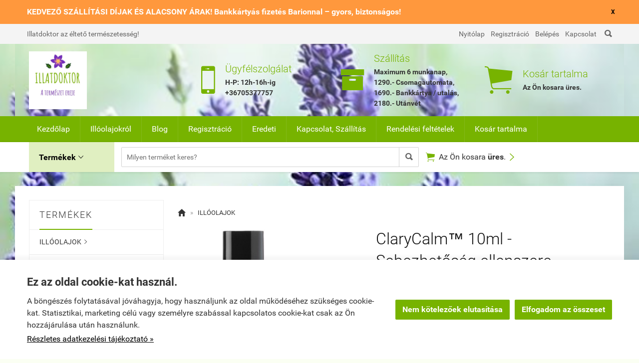

--- FILE ---
content_type: text/html; charset=UTF-8
request_url: https://illatdoktor.hu/termek/clarycalm_10ml_-_sebezhetoseg_ellenszere.html?ov=recommended%7C1
body_size: 57431
content:
<!doctype html><html lang="hu"><head><meta charset="utf-8"><meta name="viewport" content="width=device-width, initial-scale=1.0"><meta http-equiv="X-UA-Compatible" content="IE=Edge"><title>ClaryCalm™ 10ml - Sebezhetőség ellenszere - Illatdoktor</title><meta name="description" content="ClaryCalm™ 10ml - Sebezhetőség ellenszere: Női alhasi és hormonális kihívások megoldója\!Illóolajok szabadalmazott keveréke, melyet hagyományosan a nők PMS tüneteinek, valamint a&amp;amp;nbsp;menopausa átmeneti fázisa alatti tüneteinek természetes módon való kezelésére használnak\.&amp;amp;nbsp;A helyi alkalmazásra készült keverék a zsálya, levendula, bergamott, római kamilla, cédrusfa, ilang&amp;amp;nbsp;ilang, muskátli, édeskömény, sárgarépa mag, palmarosa és barátcserje illóolajokból tevődik össze\.&amp;amp;nbsp;A ClaryCalm átmeneti segítséget nyújt a rendszeres hormonciklusok alatt néha előforduló görcsök,&amp;amp;nbsp;hányingerek, hőhullámok és az érzelmi ingadozások nyugtatására\.Segít hormon egyensúlytIdeiglenesen segítséget nyújt a görcsök, hányinger, hőhullámok és az érzelmi ingadozások&amp;amp;nbsp;nyugtatásábanHasználat\:Vigye fel a hasra, alhasra a nyugtató hatás érdekében\.&amp;amp;nbsp;Dörzsölje be tarkóján, a halántékán vagy a lábfején\.&amp;amp;nbsp;Alkalmazza a nyak hátsó részén a hűsítő hatásért\.Áfa\: 27%Gyártó\: doTERRA"><meta name="keywords" content=""><meta name="robots" content="index, follow, all"><meta property="og:url" content="https://illatdoktor.hu/termek/clarycalm_10ml_-_sebezhetoseg_ellenszere.html?ov=recommended%7C1"><meta property="og:type" content="product"><meta property="og:title" content="ClaryCalm™ 10ml - Sebezhetőség ellenszere"><meta property="og:description" content="Női alhasi és hormonális kihívások megoldója!
Illóolajok szabadalmazott keveréke, melyet hagyományosan a nők PMS tüneteinek, valamint a&nbsp;menopausa átmeneti fázisa alatti tüneteinek természetes módon való kezelésére használnak.&nbsp;A helyi alkalmazásra készült keverék a zsálya, levendula, bergamott, római kamilla, cédrusfa, ilang&nbsp;ilang, muskátli, édeskömény, sárgarépa mag, palmarosa és barátcserje illóolajokból tevődik össze.&nbsp;A ClaryCalm átmeneti segítséget nyújt a rendszeres hormonciklusok alatt néha előforduló görcsök,&nbsp;hányingerek, hőhullámok és az érzelmi ingadozások nyugtatására.
Segít hormon egyensúlyt
Ideiglenesen segítséget nyújt a görcsök, hányinger, hőhullámok és az érzelmi ingadozások&nbsp;nyugtatásában
Használat:
Vigye fel a hasra, alhasra a nyugtató hatás érdekében.&nbsp;Dörzsölje be tarkóján, a halántékán vagy a lábfején.&nbsp;Alkalmazza a nyak hátsó részén a hűsítő hatásért.
Áfa: 27%Gyártó: doTERRA
"><meta property="og:image" content="https://illatdoktor.hu/f.php?x=/uploads/shop/illatdoktor.hu/termek/3318668_big.jpg"><link rel="canonical" href="https://illatdoktor.hu/termek/clarycalm_10ml_-_sebezhetoseg_ellenszere.html"><style>@charset "UTF-8";@font-face{font-family:"Ionicons";src:url("/fonts/ionicons.eot");src:url("/fonts/ionicons.eot#iefix") format("embedded-opentype"),url("/fonts/ionicons.ttf") format("truetype"),url("/fonts/ionicons.woff") format("woff"),url("/fonts/ionicons.svg#Ionicons") format("svg");font-weight:normal;font-style:normal}@font-face{font-family:'Roboto';font-style:normal;font-weight:300;src:url('/fonts/roboto-v15-latin_latin-ext-300.eot'); src:local('Roboto Light'), local('Roboto-Light'), url('/fonts/roboto-v15-latin_latin-ext-300.eot?#iefix') format('embedded-opentype'),url('/fonts/roboto-v15-latin_latin-ext-300.woff2') format('woff2'),url('/fonts/roboto-v15-latin_latin-ext-300.woff') format('woff'),url('/fonts/roboto-v15-latin_latin-ext-300.ttf') format('truetype'),url('/fonts/roboto-v15-latin_latin-ext-300.svg#Roboto') format('svg'); }@font-face{font-family:'Roboto';font-style:normal;font-weight:400;src:url('/fonts/roboto-v15-latin_latin-ext-regular.eot'); src:local('Roboto'), local('Roboto-Regular'), url('/fonts/roboto-v15-latin_latin-ext-regular.eot?#iefix') format('embedded-opentype'),url('/fonts/roboto-v15-latin_latin-ext-regular.woff2') format('woff2'),url('/fonts/roboto-v15-latin_latin-ext-regular.woff') format('woff'),url('/fonts/roboto-v15-latin_latin-ext-regular.ttf') format('truetype'),url('/fonts/roboto-v15-latin_latin-ext-regular.svg#Roboto') format('svg'); }@font-face{font-family:'Roboto';font-style:italic;font-weight:400;src:url('/fonts/roboto-v15-latin_latin-ext-italic.eot'); src:local('Roboto Italic'), local('Roboto-Italic'), url('/fonts/roboto-v15-latin_latin-ext-italic.eot?#iefix') format('embedded-opentype'),url('/fonts/roboto-v15-latin_latin-ext-italic.woff2') format('woff2'),url('/fonts/roboto-v15-latin_latin-ext-italic.woff') format('woff'),url('/fonts/roboto-v15-latin_latin-ext-italic.ttf') format('truetype'),url('/fonts/roboto-v15-latin_latin-ext-italic.svg#Roboto') format('svg'); }@font-face{font-family:'Roboto';font-style:normal;font-weight:500;src:url('/fonts/roboto-v15-latin_latin-ext-500.eot'); src:local('Roboto Medium'), local('Roboto-Medium'), url('/fonts/roboto-v15-latin_latin-ext-500.eot?#iefix') format('embedded-opentype'),url('/fonts/roboto-v15-latin_latin-ext-500.woff2') format('woff2'),url('/fonts/roboto-v15-latin_latin-ext-500.woff') format('woff'),url('/fonts/roboto-v15-latin_latin-ext-500.ttf') format('truetype'),url('/fonts/roboto-v15-latin_latin-ext-500.svg#Roboto') format('svg'); }@font-face{font-family:'Roboto';font-style:normal;font-weight:700;src:url('/fonts/roboto-v15-latin_latin-ext-700.eot'); src:local('Roboto Bold'), local('Roboto-Bold'), url('/fonts/roboto-v15-latin_latin-ext-700.eot?#iefix') format('embedded-opentype'),url('/fonts/roboto-v15-latin_latin-ext-700.woff2') format('woff2'),url('/fonts/roboto-v15-latin_latin-ext-700.woff') format('woff'),url('/fonts/roboto-v15-latin_latin-ext-700.ttf') format('truetype'),url('/fonts/roboto-v15-latin_latin-ext-700.svg#Roboto') format('svg'); }html{font-family:sans-serif; -ms-text-size-adjust:100%; -webkit-text-size-adjust:100%; }body{margin:0;}article,aside,details,figcaption,figure,footer,header,hgroup,main,menu,nav,section,summary{display:block;}audio,canvas,progress,video{display:inline-block; vertical-align:baseline; }audio:not([controls]){display:none;height:0;}[hidden],template{display:none;}a{background-color:transparent;}a:active,a:hover{outline:0;}abbr[title]{border-bottom:1px dotted;}b,strong{font-weight:bold;}dfn{font-style:italic;}h1{font-size:2em;margin:0.67em 0;}mark{background:#ff0;color:#000;}small{font-size:80%;}sub,sup{font-size:75%;line-height:0;position:relative;vertical-align:baseline;}sup{top:-0.5em;}sub{bottom:-0.25em;}img{border:0;}svg:not(:root){overflow:hidden;}figure{margin:1em 40px;}hr{-moz-box-sizing:content-box;box-sizing:content-box;height:0;}pre{overflow:auto;}code,kbd,pre,samp{font-family:monospace, monospace;font-size:1em;}button,input,optgroup,select,textarea{color:inherit; font:inherit; margin:0; }button{overflow:visible;}button,select{text-transform:none;}button,html input[type="button"], input[type="reset"],input[type="submit"]{-webkit-appearance:button; cursor:pointer; }button[disabled],html input[disabled]{cursor:default;}button::-moz-focus-inner,input::-moz-focus-inner{border:0;padding:0;}input{line-height:normal;}input[type="checkbox"],input[type="radio"]{box-sizing:border-box; padding:0; }input[type="number"]::-webkit-inner-spin-button,input[type="number"]::-webkit-outer-spin-button{height:auto;}input[type="search"]{-webkit-appearance:textfield; -moz-box-sizing:content-box;-webkit-box-sizing:content-box; box-sizing:content-box;}input[type="search"]::-webkit-search-cancel-button,input[type="search"]::-webkit-search-decoration{-webkit-appearance:none;}fieldset{border:1px solid #c0c0c0;margin:0 2px;padding:0.35em 0.625em 0.75em;}legend{border:0; padding:0; }textarea{overflow:auto;}optgroup{font-weight:bold;}table{border-collapse:collapse;border-spacing:0;}td,th{padding:0;}.row{margin-left:-14px;margin-right:-14px;*zoom:1;}.row:before,.row:after{display:table;content:" ";}.row:after{clear:both;}.column-small-1,.column-small-2,.column-small-3,.column-small-4,.column-small-5,.column-small-6,.column-small-7,.column-small-8,.column-small-9,.column-small-10,.column-small-11,.column-small-12{float:left;padding:14px;min-height:1px;-moz-box-sizing:border-box;box-sizing:border-box;}.column-small-1{width:8.333333%;}.column-small-offset-1{margin-left:8.333333%;}.column-small-2{width:16.666667%;}.column-small-offset-2{margin-left:16.666667%;}.column-small-3{width:25%;}.column-small-offset-3{margin-left:25%;}.column-small-4{width:33.333333%;}.column-small-offset-4{margin-left:33.333333%;}.column-small-5{width:41.666667%;}.column-small-offset-5{margin-left:41.666667%;}.column-small-6{width:50%;}.column-small-offset-6{margin-left:50%;}.column-small-7{width:58.333333%;}.column-small-offset-7{margin-left:58.333333%;}.column-small-8{width:66.666667%;}.column-small-offset-8{margin-left:66.666667%;}.column-small-9{width:75%;}.column-small-offset-9{margin-left:75%;}.column-small-10{width:83.333333%;}.column-small-offset-10{margin-left:83.333333%;}.column-small-11{width:91.666667%;}.column-small-offset-11{margin-left:91.666667%;}.column-small-12{width:100%;}.column-small-offset-12{margin-left:100%;}.column-1,.column-2,.column-3,.column-4,.column-5,.column-6,.column-7,.column-8,.column-9,.column-10,.column-11,.column-12{padding:14px;}.column-large-1,.column-large-2,.column-large-3,.column-large-4,.column-large-5,.column-large-6,.column-large-7,.column-large-8,.column-large-9,.column-large-10,.column-large-11,.column-large-12{padding:14px;}@media (min-width:769px){.column-small-offset-1,.column-small-offset-2,.column-small-offset-3,.column-small-offset-4,.column-small-offset-5,.column-small-offset-6,.column-small-offset-7,.column-small-offset-8,.column-small-offset-9,.column-small-offset-10,.column-small-offset-11,.column-small-offset-12{margin:0;}.column-1,.column-2,.column-3,.column-4,.column-5,.column-6,.column-7,.column-8,.column-9,.column-10,.column-11,.column-12{float:left;min-height:1px;-moz-box-sizing:border-box;box-sizing:border-box;}.column-1{width:8.333333%;}.column-offset-1{margin-left:8.333333%;}.row .column-1 .column-1{width:100%;}.row .column-1 .column-offset-1{margin-left:100%;}.row .column-1 .column-2{width:200%;}.row .column-1 .column-offset-2{margin-left:200%;}.row .column-1 .column-3{width:300%;}.row .column-1 .column-offset-3{margin-left:300%;}.row .column-1 .column-4{width:400%;}.row .column-1 .column-offset-4{margin-left:400%;}.row .column-1 .column-5{width:500%;}.row .column-1 .column-offset-5{margin-left:500%;}.row .column-1 .column-6{width:600%;}.row .column-1 .column-offset-6{margin-left:600%;}.row .column-1 .column-7{width:700%;}.row .column-1 .column-offset-7{margin-left:700%;}.row .column-1 .column-8{width:800%;}.row .column-1 .column-offset-8{margin-left:800%;}.row .column-1 .column-9{width:900%;}.row .column-1 .column-offset-9{margin-left:900%;}.row .column-1 .column-10{width:1000%;}.row .column-1 .column-offset-10{margin-left:1000%;}.row .column-1 .column-11{width:1100%;}.row .column-1 .column-offset-11{margin-left:1100%;}.row .column-1 .column-12{width:1200%;}.row .column-1 .column-offset-12{margin-left:1200%;}.column-2{width:16.666667%;}.column-offset-2{margin-left:16.666667%;}.row .column-2 .column-1{width:50%;}.row .column-2 .column-offset-1{margin-left:50%;}.row .column-2 .column-2{width:100%;}.row .column-2 .column-offset-2{margin-left:100%;}.row .column-2 .column-3{width:150%;}.row .column-2 .column-offset-3{margin-left:150%;}.row .column-2 .column-4{width:200%;}.row .column-2 .column-offset-4{margin-left:200%;}.row .column-2 .column-5{width:250%;}.row .column-2 .column-offset-5{margin-left:250%;}.row .column-2 .column-6{width:300%;}.row .column-2 .column-offset-6{margin-left:300%;}.row .column-2 .column-7{width:350%;}.row .column-2 .column-offset-7{margin-left:350%;}.row .column-2 .column-8{width:400%;}.row .column-2 .column-offset-8{margin-left:400%;}.row .column-2 .column-9{width:450%;}.row .column-2 .column-offset-9{margin-left:450%;}.row .column-2 .column-10{width:500%;}.row .column-2 .column-offset-10{margin-left:500%;}.row .column-2 .column-11{width:550%;}.row .column-2 .column-offset-11{margin-left:550%;}.row .column-2 .column-12{width:600%;}.row .column-2 .column-offset-12{margin-left:600%;}.column-3{width:25%;}.column-offset-3{margin-left:25%;}.row .column-3 .column-1{width:33.333333%;}.row .column-3 .column-offset-1{margin-left:33.333333%;}.row .column-3 .column-2{width:66.666667%;}.row .column-3 .column-offset-2{margin-left:66.666667%;}.row .column-3 .column-3{width:100%;}.row .column-3 .column-offset-3{margin-left:100%;}.row .column-3 .column-4{width:133.333333%;}.row .column-3 .column-offset-4{margin-left:133.333333%;}.row .column-3 .column-5{width:166.666667%;}.row .column-3 .column-offset-5{margin-left:166.666667%;}.row .column-3 .column-6{width:200%;}.row .column-3 .column-offset-6{margin-left:200%;}.row .column-3 .column-7{width:233.333333%;}.row .column-3 .column-offset-7{margin-left:233.333333%;}.row .column-3 .column-8{width:266.666667%;}.row .column-3 .column-offset-8{margin-left:266.666667%;}.row .column-3 .column-9{width:300%;}.row .column-3 .column-offset-9{margin-left:300%;}.row .column-3 .column-10{width:333.333333%;}.row .column-3 .column-offset-10{margin-left:333.333333%;}.row .column-3 .column-11{width:366.666667%;}.row .column-3 .column-offset-11{margin-left:366.666667%;}.row .column-3 .column-12{width:400%;}.row .column-3 .column-offset-12{margin-left:400%;}.column-4{width:33.333333%;}.column-offset-4{margin-left:33.333333%;}.row .column-4 .column-1{width:25%;}.row .column-4 .column-offset-1{margin-left:25%;}.row .column-4 .column-2{width:50%;}.row .column-4 .column-offset-2{margin-left:50%;}.row .column-4 .column-3{width:75%;}.row .column-4 .column-offset-3{margin-left:75%;}.row .column-4 .column-4{width:100%;}.row .column-4 .column-offset-4{margin-left:100%;}.row .column-4 .column-5{width:125%;}.row .column-4 .column-offset-5{margin-left:125%;}.row .column-4 .column-6{width:150%;}.row .column-4 .column-offset-6{margin-left:150%;}.row .column-4 .column-7{width:175%;}.row .column-4 .column-offset-7{margin-left:175%;}.row .column-4 .column-8{width:200%;}.row .column-4 .column-offset-8{margin-left:200%;}.row .column-4 .column-9{width:225%;}.row .column-4 .column-offset-9{margin-left:225%;}.row .column-4 .column-10{width:250%;}.row .column-4 .column-offset-10{margin-left:250%;}.row .column-4 .column-11{width:275%;}.row .column-4 .column-offset-11{margin-left:275%;}.row .column-4 .column-12{width:300%;}.row .column-4 .column-offset-12{margin-left:300%;}.column-5{width:41.666667%;}.column-offset-5{margin-left:41.666667%;}.row .column-5 .column-1{width:20%;}.row .column-5 .column-offset-1{margin-left:20%;}.row .column-5 .column-2{width:40%;}.row .column-5 .column-offset-2{margin-left:40%;}.row .column-5 .column-3{width:60%;}.row .column-5 .column-offset-3{margin-left:60%;}.row .column-5 .column-4{width:80%;}.row .column-5 .column-offset-4{margin-left:80%;}.row .column-5 .column-5{width:100%;}.row .column-5 .column-offset-5{margin-left:100%;}.row .column-5 .column-6{width:120%;}.row .column-5 .column-offset-6{margin-left:120%;}.row .column-5 .column-7{width:140%;}.row .column-5 .column-offset-7{margin-left:140%;}.row .column-5 .column-8{width:160%;}.row .column-5 .column-offset-8{margin-left:160%;}.row .column-5 .column-9{width:180%;}.row .column-5 .column-offset-9{margin-left:180%;}.row .column-5 .column-10{width:200%;}.row .column-5 .column-offset-10{margin-left:200%;}.row .column-5 .column-11{width:220%;}.row .column-5 .column-offset-11{margin-left:220%;}.row .column-5 .column-12{width:240%;}.row .column-5 .column-offset-12{margin-left:240%;}.column-6{width:50%;}.column-offset-6{margin-left:50%;}.row .column-6 .column-1{width:16.666667%;}.row .column-6 .column-offset-1{margin-left:16.666667%;}.row .column-6 .column-2{width:33.333333%;}.row .column-6 .column-offset-2{margin-left:33.333333%;}.row .column-6 .column-3{width:50%;}.row .column-6 .column-offset-3{margin-left:50%;}.row .column-6 .column-4{width:66.666667%;}.row .column-6 .column-offset-4{margin-left:66.666667%;}.row .column-6 .column-5{width:83.333333%;}.row .column-6 .column-offset-5{margin-left:83.333333%;}.row .column-6 .column-6{width:100%;}.row .column-6 .column-offset-6{margin-left:100%;}.row .column-6 .column-7{width:116.666667%;}.row .column-6 .column-offset-7{margin-left:116.666667%;}.row .column-6 .column-8{width:133.333333%;}.row .column-6 .column-offset-8{margin-left:133.333333%;}.row .column-6 .column-9{width:150%;}.row .column-6 .column-offset-9{margin-left:150%;}.row .column-6 .column-10{width:166.666667%;}.row .column-6 .column-offset-10{margin-left:166.666667%;}.row .column-6 .column-11{width:183.333333%;}.row .column-6 .column-offset-11{margin-left:183.333333%;}.row .column-6 .column-12{width:200%;}.row .column-6 .column-offset-12{margin-left:200%;}.column-7{width:58.333333%;}.column-offset-7{margin-left:58.333333%;}.row .column-7 .column-1{width:14.285714%;}.row .column-7 .column-offset-1{margin-left:14.285714%;}.row .column-7 .column-2{width:28.571429%;}.row .column-7 .column-offset-2{margin-left:28.571429%;}.row .column-7 .column-3{width:42.857143%;}.row .column-7 .column-offset-3{margin-left:42.857143%;}.row .column-7 .column-4{width:57.142857%;}.row .column-7 .column-offset-4{margin-left:57.142857%;}.row .column-7 .column-5{width:71.428571%;}.row .column-7 .column-offset-5{margin-left:71.428571%;}.row .column-7 .column-6{width:85.714286%;}.row .column-7 .column-offset-6{margin-left:85.714286%;}.row .column-7 .column-7{width:100%;}.row .column-7 .column-offset-7{margin-left:100%;}.row .column-7 .column-8{width:114.285714%;}.row .column-7 .column-offset-8{margin-left:114.285714%;}.row .column-7 .column-9{width:128.571429%;}.row .column-7 .column-offset-9{margin-left:128.571429%;}.row .column-7 .column-10{width:142.857143%;}.row .column-7 .column-offset-10{margin-left:142.857143%;}.row .column-7 .column-11{width:157.142857%;}.row .column-7 .column-offset-11{margin-left:157.142857%;}.row .column-7 .column-12{width:171.428571%;}.row .column-7 .column-offset-12{margin-left:171.428571%;}.column-8{width:66.666667%;}.column-offset-8{margin-left:66.666667%;}.row .column-8 .column-1{width:12.5%;}.row .column-8 .column-offset-1{margin-left:12.5%;}.row .column-8 .column-2{width:25%;}.row .column-8 .column-offset-2{margin-left:25%;}.row .column-8 .column-3{width:37.5%;}.row .column-8 .column-offset-3{margin-left:37.5%;}.row .column-8 .column-4{width:50%;}.row .column-8 .column-offset-4{margin-left:50%;}.row .column-8 .column-5{width:62.5%;}.row .column-8 .column-offset-5{margin-left:62.5%;}.row .column-8 .column-6{width:75%;}.row .column-8 .column-offset-6{margin-left:75%;}.row .column-8 .column-7{width:87.5%;}.row .column-8 .column-offset-7{margin-left:87.5%;}.row .column-8 .column-8{width:100%;}.row .column-8 .column-offset-8{margin-left:100%;}.row .column-8 .column-9{width:112.5%;}.row .column-8 .column-offset-9{margin-left:112.5%;}.row .column-8 .column-10{width:125%;}.row .column-8 .column-offset-10{margin-left:125%;}.row .column-8 .column-11{width:137.5%;}.row .column-8 .column-offset-11{margin-left:137.5%;}.row .column-8 .column-12{width:150%;}.row .column-8 .column-offset-12{margin-left:150%;}.column-9{width:75%;}.column-offset-9{margin-left:75%;}.row .column-9 .column-1{width:11.111111%;}.row .column-9 .column-offset-1{margin-left:11.111111%;}.row .column-9 .column-2{width:22.222222%;}.row .column-9 .column-offset-2{margin-left:22.222222%;}.row .column-9 .column-3{width:33.333333%;}.row .column-9 .column-offset-3{margin-left:33.333333%;}.row .column-9 .column-4{width:44.444444%;}.row .column-9 .column-offset-4{margin-left:44.444444%;}.row .column-9 .column-5{width:55.555556%;}.row .column-9 .column-offset-5{margin-left:55.555556%;}.row .column-9 .column-6{width:66.666667%;}.row .column-9 .column-offset-6{margin-left:66.666667%;}.row .column-9 .column-7{width:77.777778%;}.row .column-9 .column-offset-7{margin-left:77.777778%;}.row .column-9 .column-8{width:88.888889%;}.row .column-9 .column-offset-8{margin-left:88.888889%;}.row .column-9 .column-9{width:100%;}.row .column-9 .column-offset-9{margin-left:100%;}.row .column-9 .column-10{width:111.111111%;}.row .column-9 .column-offset-10{margin-left:111.111111%;}.row .column-9 .column-11{width:122.222222%;}.row .column-9 .column-offset-11{margin-left:122.222222%;}.row .column-9 .column-12{width:133.333333%;}.row .column-9 .column-offset-12{margin-left:133.333333%;}.column-10{width:83.333333%;}.column-offset-10{margin-left:83.333333%;}.row .column-10 .column-1{width:10%;}.row .column-10 .column-offset-1{margin-left:10%;}.row .column-10 .column-2{width:20%;}.row .column-10 .column-offset-2{margin-left:20%;}.row .column-10 .column-3{width:30%;}.row .column-10 .column-offset-3{margin-left:30%;}.row .column-10 .column-4{width:40%;}.row .column-10 .column-offset-4{margin-left:40%;}.row .column-10 .column-5{width:50%;}.row .column-10 .column-offset-5{margin-left:50%;}.row .column-10 .column-6{width:60%;}.row .column-10 .column-offset-6{margin-left:60%;}.row .column-10 .column-7{width:70%;}.row .column-10 .column-offset-7{margin-left:70%;}.row .column-10 .column-8{width:80%;}.row .column-10 .column-offset-8{margin-left:80%;}.row .column-10 .column-9{width:90%;}.row .column-10 .column-offset-9{margin-left:90%;}.row .column-10 .column-10{width:100%;}.row .column-10 .column-offset-10{margin-left:100%;}.row .column-10 .column-11{width:110%;}.row .column-10 .column-offset-11{margin-left:110%;}.row .column-10 .column-12{width:120%;}.row .column-10 .column-offset-12{margin-left:120%;}.column-11{width:91.666667%;}.column-offset-11{margin-left:91.666667%;}.row .column-11 .column-1{width:9.090909%;}.row .column-11 .column-offset-1{margin-left:9.090909%;}.row .column-11 .column-2{width:18.181818%;}.row .column-11 .column-offset-2{margin-left:18.181818%;}.row .column-11 .column-3{width:27.272727%;}.row .column-11 .column-offset-3{margin-left:27.272727%;}.row .column-11 .column-4{width:36.363636%;}.row .column-11 .column-offset-4{margin-left:36.363636%;}.row .column-11 .column-5{width:45.454545%;}.row .column-11 .column-offset-5{margin-left:45.454545%;}.row .column-11 .column-6{width:54.545455%;}.row .column-11 .column-offset-6{margin-left:54.545455%;}.row .column-11 .column-7{width:63.636364%;}.row .column-11 .column-offset-7{margin-left:63.636364%;}.row .column-11 .column-8{width:72.727273%;}.row .column-11 .column-offset-8{margin-left:72.727273%;}.row .column-11 .column-9{width:81.818182%;}.row .column-11 .column-offset-9{margin-left:81.818182%;}.row .column-11 .column-10{width:90.909091%;}.row .column-11 .column-offset-10{margin-left:90.909091%;}.row .column-11 .column-11{width:100%;}.row .column-11 .column-offset-11{margin-left:100%;}.row .column-11 .column-12{width:109.090909%;}.row .column-11 .column-offset-12{margin-left:109.090909%;}.column-12{width:100%;}.column-offset-12{margin-left:100%;}.row .column-12 .column-1{width:8.333333%;}.row .column-12 .column-offset-1{margin-left:8.333333%;}.row .column-12 .column-2{width:16.666667%;}.row .column-12 .column-offset-2{margin-left:16.666667%;}.row .column-12 .column-3{width:25%;}.row .column-12 .column-offset-3{margin-left:25%;}.row .column-12 .column-4{width:33.333333%;}.row .column-12 .column-offset-4{margin-left:33.333333%;}.row .column-12 .column-5{width:41.666667%;}.row .column-12 .column-offset-5{margin-left:41.666667%;}.row .column-12 .column-6{width:50%;}.row .column-12 .column-offset-6{margin-left:50%;}.row .column-12 .column-7{width:58.333333%;}.row .column-12 .column-offset-7{margin-left:58.333333%;}.row .column-12 .column-8{width:66.666667%;}.row .column-12 .column-offset-8{margin-left:66.666667%;}.row .column-12 .column-9{width:75%;}.row .column-12 .column-offset-9{margin-left:75%;}.row .column-12 .column-10{width:83.333333%;}.row .column-12 .column-offset-10{margin-left:83.333333%;}.row .column-12 .column-11{width:91.666667%;}.row .column-12 .column-offset-11{margin-left:91.666667%;}.row .column-12 .column-12{width:100%;}.row .column-12 .column-offset-12{margin-left:100%;}}@media (min-width:1200px){.column-large-1,.column-large-2,.column-large-3,.column-large-4,.column-large-5,.column-large-6,.column-large-7,.column-large-8,.column-large-9,.column-large-10,.column-large-11,.column-large-12{float:left;min-height:1px;-moz-box-sizing:border-box;box-sizing:border-box;}.column-large-1{width:8.333333%;}.column-large-offset-1{margin-left:8.333333%;}.column-large-2{width:16.666667%;}.column-large-offset-2{margin-left:16.666667%;}.column-large-3{width:25%;}.column-large-offset-3{margin-left:25%;}.column-large-4{width:33.333333%;}.column-large-offset-4{margin-left:33.333333%;}.column-large-5{width:41.666667%;}.column-large-offset-5{margin-left:41.666667%;}.column-large-6{width:50%;}.column-large-offset-6{margin-left:50%;}.column-large-7{width:58.333333%;}.column-large-offset-7{margin-left:58.333333%;}.column-large-8{width:66.666667%;}.column-large-offset-8{margin-left:66.666667%;}.column-large-9{width:75%;}.column-large-offset-9{margin-left:75%;}.column-large-10{width:83.333333%;}.column-large-offset-10{margin-left:83.333333%;}.column-large-11{width:91.666667%;}.column-large-offset-11{margin-left:91.666667%;}.column-large-12{width:100%;}.column-large-offset-12{margin-left:100%;}}.column16-small-1,.column16-small-2,.column16-small-3,.column16-small-4,.column16-small-5,.column16-small-6,.column16-small-7,.column16-small-8,.column16-small-9,.column16-small-10,.column16-small-11,.column16-small-12,.column16-small-13,.column16-small-14,.column16-small-15,.column16-small-16{float:left;padding:14px;min-height:1px;-moz-box-sizing:border-box;box-sizing:border-box;}.column16-small-1{width:6.25%;}.column16-small-offset-1{margin-left:6.25%;}.column16-small-2{width:12.5%;}.column16-small-offset-2{margin-left:12.5%;}.column16-small-3{width:18.75%;}.column16-small-offset-3{margin-left:18.75%;}.column16-small-4{width:25%;}.column16-small-offset-4{margin-left:25%;}.column16-small-5{width:31.25%;}.column16-small-offset-5{margin-left:31.25%;}.column16-small-6{width:37.5%;}.column16-small-offset-6{margin-left:37.5%;}.column16-small-7{width:43.75%;}.column16-small-offset-7{margin-left:43.75%;}.column16-small-8{width:50%;}.column16-small-offset-8{margin-left:50%;}.column16-small-9{width:56.25%;}.column16-small-offset-9{margin-left:56.25%;}.column16-small-10{width:62.5%;}.column16-small-offset-10{margin-left:62.5%;}.column16-small-11{width:68.75%;}.column16-small-offset-11{margin-left:68.75%;}.column16-small-12{width:75%;}.column16-small-offset-12{margin-left:75%;}.column16-small-13{width:81.25%;}.column16-small-offset-13{margin-left:81.25%;}.column16-small-14{width:87.5%;}.column16-small-offset-14{margin-left:87.5%;}.column16-small-15{width:93.75%;}.column16-small-offset-15{margin-left:93.75%;}.column16-small-16{width:100%;}.column16-small-offset-16{margin-left:100%;}.column16-1,.column16-2,.column16-3,.column16-4,.column16-5,.column16-6,.column16-7,.column16-8,.column16-9,.column16-10,.column16-11,.column16-12,.column16-13,.column16-14,.column16-15,.column16-16{padding:14px;}@media (min-width:769px){.column16-small-offset-1,.column16-small-offset-2,.column16-small-offset-3,.column16-small-offset-4,.column16-small-offset-5,.column16-small-offset-6,.column16-small-offset-7,.column16-small-offset-8,.column16-small-offset-9,.column16-small-offset-10,.column16-small-offset-11,.column16-small-offset-12,.column16-small-offset-13,.column16-small-offset-14,.column16-small-offset-15,.column16-small-offset-16{margin:0;}.column16-1,.column16-2,.column16-3,.column16-4,.column16-5,.column16-6,.column16-7,.column16-8,.column16-9,.column16-10,.column16-11,.column16-12,.column16-13,.column16-14,.column16-15,.column16-16{float:left;min-height:1px;-moz-box-sizing:border-box;box-sizing:border-box;}.column16-1{width:6.25%;}.column16-offset-1{margin-left:6.25%;}.row .column16-1 .column16-1{width:100%;}.row .column16-1 .column16-offset-1{margin-left:100%;}.row .column16-1 .column16-2{width:200%;}.row .column16-1 .column16-offset-2{margin-left:200%;}.row .column16-1 .column16-3{width:300%;}.row .column16-1 .column16-offset-3{margin-left:300%;}.row .column16-1 .column16-4{width:400%;}.row .column16-1 .column16-offset-4{margin-left:400%;}.row .column16-1 .column16-5{width:500%;}.row .column16-1 .column16-offset-5{margin-left:500%;}.row .column16-1 .column16-6{width:600%;}.row .column16-1 .column16-offset-6{margin-left:600%;}.row .column16-1 .column16-7{width:700%;}.row .column16-1 .column16-offset-7{margin-left:700%;}.row .column16-1 .column16-8{width:800%;}.row .column16-1 .column16-offset-8{margin-left:800%;}.row .column16-1 .column16-9{width:900%;}.row .column16-1 .column16-offset-9{margin-left:900%;}.row .column16-1 .column16-10{width:1000%;}.row .column16-1 .column16-offset-10{margin-left:1000%;}.row .column16-1 .column16-11{width:1100%;}.row .column16-1 .column16-offset-11{margin-left:1100%;}.row .column16-1 .column16-12{width:1200%;}.row .column16-1 .column16-offset-12{margin-left:1200%;}.row .column16-1 .column16-13{width:1300%;}.row .column16-1 .column16-offset-13{margin-left:1300%;}.row .column16-1 .column16-14{width:1400%;}.row .column16-1 .column16-offset-14{margin-left:1400%;}.row .column16-1 .column16-15{width:1500%;}.row .column16-1 .column16-offset-15{margin-left:1500%;}.row .column16-1 .column16-16{width:1600%;}.row .column16-1 .column16-offset-16{margin-left:1600%;}.column16-2{width:12.5%;}.column16-offset-2{margin-left:12.5%;}.row .column16-2 .column16-1{width:50%;}.row .column16-2 .column16-offset-1{margin-left:50%;}.row .column16-2 .column16-2{width:100%;}.row .column16-2 .column16-offset-2{margin-left:100%;}.row .column16-2 .column16-3{width:150%;}.row .column16-2 .column16-offset-3{margin-left:150%;}.row .column16-2 .column16-4{width:200%;}.row .column16-2 .column16-offset-4{margin-left:200%;}.row .column16-2 .column16-5{width:250%;}.row .column16-2 .column16-offset-5{margin-left:250%;}.row .column16-2 .column16-6{width:300%;}.row .column16-2 .column16-offset-6{margin-left:300%;}.row .column16-2 .column16-7{width:350%;}.row .column16-2 .column16-offset-7{margin-left:350%;}.row .column16-2 .column16-8{width:400%;}.row .column16-2 .column16-offset-8{margin-left:400%;}.row .column16-2 .column16-9{width:450%;}.row .column16-2 .column16-offset-9{margin-left:450%;}.row .column16-2 .column16-10{width:500%;}.row .column16-2 .column16-offset-10{margin-left:500%;}.row .column16-2 .column16-11{width:550%;}.row .column16-2 .column16-offset-11{margin-left:550%;}.row .column16-2 .column16-12{width:600%;}.row .column16-2 .column16-offset-12{margin-left:600%;}.row .column16-2 .column16-13{width:650%;}.row .column16-2 .column16-offset-13{margin-left:650%;}.row .column16-2 .column16-14{width:700%;}.row .column16-2 .column16-offset-14{margin-left:700%;}.row .column16-2 .column16-15{width:750%;}.row .column16-2 .column16-offset-15{margin-left:750%;}.row .column16-2 .column16-16{width:800%;}.row .column16-2 .column16-offset-16{margin-left:800%;}.column16-3{width:18.75%;}.column16-offset-3{margin-left:18.75%;}.row .column16-3 .column16-1{width:33.333333%;}.row .column16-3 .column16-offset-1{margin-left:33.333333%;}.row .column16-3 .column16-2{width:66.666667%;}.row .column16-3 .column16-offset-2{margin-left:66.666667%;}.row .column16-3 .column16-3{width:100%;}.row .column16-3 .column16-offset-3{margin-left:100%;}.row .column16-3 .column16-4{width:133.333333%;}.row .column16-3 .column16-offset-4{margin-left:133.333333%;}.row .column16-3 .column16-5{width:166.666667%;}.row .column16-3 .column16-offset-5{margin-left:166.666667%;}.row .column16-3 .column16-6{width:200%;}.row .column16-3 .column16-offset-6{margin-left:200%;}.row .column16-3 .column16-7{width:233.333333%;}.row .column16-3 .column16-offset-7{margin-left:233.333333%;}.row .column16-3 .column16-8{width:266.666667%;}.row .column16-3 .column16-offset-8{margin-left:266.666667%;}.row .column16-3 .column16-9{width:300%;}.row .column16-3 .column16-offset-9{margin-left:300%;}.row .column16-3 .column16-10{width:333.333333%;}.row .column16-3 .column16-offset-10{margin-left:333.333333%;}.row .column16-3 .column16-11{width:366.666667%;}.row .column16-3 .column16-offset-11{margin-left:366.666667%;}.row .column16-3 .column16-12{width:400%;}.row .column16-3 .column16-offset-12{margin-left:400%;}.row .column16-3 .column16-13{width:433.333333%;}.row .column16-3 .column16-offset-13{margin-left:433.333333%;}.row .column16-3 .column16-14{width:466.666667%;}.row .column16-3 .column16-offset-14{margin-left:466.666667%;}.row .column16-3 .column16-15{width:500%;}.row .column16-3 .column16-offset-15{margin-left:500%;}.row .column16-3 .column16-16{width:533.333333%;}.row .column16-3 .column16-offset-16{margin-left:533.333333%;}.column16-4{width:25%;}.column16-offset-4{margin-left:25%;}.row .column16-4 .column16-1{width:25%;}.row .column16-4 .column16-offset-1{margin-left:25%;}.row .column16-4 .column16-2{width:50%;}.row .column16-4 .column16-offset-2{margin-left:50%;}.row .column16-4 .column16-3{width:75%;}.row .column16-4 .column16-offset-3{margin-left:75%;}.row .column16-4 .column16-4{width:100%;}.row .column16-4 .column16-offset-4{margin-left:100%;}.row .column16-4 .column16-5{width:125%;}.row .column16-4 .column16-offset-5{margin-left:125%;}.row .column16-4 .column16-6{width:150%;}.row .column16-4 .column16-offset-6{margin-left:150%;}.row .column16-4 .column16-7{width:175%;}.row .column16-4 .column16-offset-7{margin-left:175%;}.row .column16-4 .column16-8{width:200%;}.row .column16-4 .column16-offset-8{margin-left:200%;}.row .column16-4 .column16-9{width:225%;}.row .column16-4 .column16-offset-9{margin-left:225%;}.row .column16-4 .column16-10{width:250%;}.row .column16-4 .column16-offset-10{margin-left:250%;}.row .column16-4 .column16-11{width:275%;}.row .column16-4 .column16-offset-11{margin-left:275%;}.row .column16-4 .column16-12{width:300%;}.row .column16-4 .column16-offset-12{margin-left:300%;}.row .column16-4 .column16-13{width:325%;}.row .column16-4 .column16-offset-13{margin-left:325%;}.row .column16-4 .column16-14{width:350%;}.row .column16-4 .column16-offset-14{margin-left:350%;}.row .column16-4 .column16-15{width:375%;}.row .column16-4 .column16-offset-15{margin-left:375%;}.row .column16-4 .column16-16{width:400%;}.row .column16-4 .column16-offset-16{margin-left:400%;}.column16-5{width:31.25%;}.column16-offset-5{margin-left:31.25%;}.row .column16-5 .column16-1{width:20%;}.row .column16-5 .column16-offset-1{margin-left:20%;}.row .column16-5 .column16-2{width:40%;}.row .column16-5 .column16-offset-2{margin-left:40%;}.row .column16-5 .column16-3{width:60%;}.row .column16-5 .column16-offset-3{margin-left:60%;}.row .column16-5 .column16-4{width:80%;}.row .column16-5 .column16-offset-4{margin-left:80%;}.row .column16-5 .column16-5{width:100%;}.row .column16-5 .column16-offset-5{margin-left:100%;}.row .column16-5 .column16-6{width:120%;}.row .column16-5 .column16-offset-6{margin-left:120%;}.row .column16-5 .column16-7{width:140%;}.row .column16-5 .column16-offset-7{margin-left:140%;}.row .column16-5 .column16-8{width:160%;}.row .column16-5 .column16-offset-8{margin-left:160%;}.row .column16-5 .column16-9{width:180%;}.row .column16-5 .column16-offset-9{margin-left:180%;}.row .column16-5 .column16-10{width:200%;}.row .column16-5 .column16-offset-10{margin-left:200%;}.row .column16-5 .column16-11{width:220%;}.row .column16-5 .column16-offset-11{margin-left:220%;}.row .column16-5 .column16-12{width:240%;}.row .column16-5 .column16-offset-12{margin-left:240%;}.row .column16-5 .column16-13{width:260%;}.row .column16-5 .column16-offset-13{margin-left:260%;}.row .column16-5 .column16-14{width:280%;}.row .column16-5 .column16-offset-14{margin-left:280%;}.row .column16-5 .column16-15{width:300%;}.row .column16-5 .column16-offset-15{margin-left:300%;}.row .column16-5 .column16-16{width:320%;}.row .column16-5 .column16-offset-16{margin-left:320%;}.column16-6{width:37.5%;}.column16-offset-6{margin-left:37.5%;}.row .column16-6 .column16-1{width:16.666667%;}.row .column16-6 .column16-offset-1{margin-left:16.666667%;}.row .column16-6 .column16-2{width:33.333333%;}.row .column16-6 .column16-offset-2{margin-left:33.333333%;}.row .column16-6 .column16-3{width:50%;}.row .column16-6 .column16-offset-3{margin-left:50%;}.row .column16-6 .column16-4{width:66.666667%;}.row .column16-6 .column16-offset-4{margin-left:66.666667%;}.row .column16-6 .column16-5{width:83.333333%;}.row .column16-6 .column16-offset-5{margin-left:83.333333%;}.row .column16-6 .column16-6{width:100%;}.row .column16-6 .column16-offset-6{margin-left:100%;}.row .column16-6 .column16-7{width:116.666667%;}.row .column16-6 .column16-offset-7{margin-left:116.666667%;}.row .column16-6 .column16-8{width:133.333333%;}.row .column16-6 .column16-offset-8{margin-left:133.333333%;}.row .column16-6 .column16-9{width:150%;}.row .column16-6 .column16-offset-9{margin-left:150%;}.row .column16-6 .column16-10{width:166.666667%;}.row .column16-6 .column16-offset-10{margin-left:166.666667%;}.row .column16-6 .column16-11{width:183.333333%;}.row .column16-6 .column16-offset-11{margin-left:183.333333%;}.row .column16-6 .column16-12{width:200%;}.row .column16-6 .column16-offset-12{margin-left:200%;}.row .column16-6 .column16-13{width:216.666667%;}.row .column16-6 .column16-offset-13{margin-left:216.666667%;}.row .column16-6 .column16-14{width:233.333333%;}.row .column16-6 .column16-offset-14{margin-left:233.333333%;}.row .column16-6 .column16-15{width:250%;}.row .column16-6 .column16-offset-15{margin-left:250%;}.row .column16-6 .column16-16{width:266.666667%;}.row .column16-6 .column16-offset-16{margin-left:266.666667%;}.column16-7{width:43.75%;}.column16-offset-7{margin-left:43.75%;}.row .column16-7 .column16-1{width:14.285714%;}.row .column16-7 .column16-offset-1{margin-left:14.285714%;}.row .column16-7 .column16-2{width:28.571429%;}.row .column16-7 .column16-offset-2{margin-left:28.571429%;}.row .column16-7 .column16-3{width:42.857143%;}.row .column16-7 .column16-offset-3{margin-left:42.857143%;}.row .column16-7 .column16-4{width:57.142857%;}.row .column16-7 .column16-offset-4{margin-left:57.142857%;}.row .column16-7 .column16-5{width:71.428571%;}.row .column16-7 .column16-offset-5{margin-left:71.428571%;}.row .column16-7 .column16-6{width:85.714286%;}.row .column16-7 .column16-offset-6{margin-left:85.714286%;}.row .column16-7 .column16-7{width:100%;}.row .column16-7 .column16-offset-7{margin-left:100%;}.row .column16-7 .column16-8{width:114.285714%;}.row .column16-7 .column16-offset-8{margin-left:114.285714%;}.row .column16-7 .column16-9{width:128.571429%;}.row .column16-7 .column16-offset-9{margin-left:128.571429%;}.row .column16-7 .column16-10{width:142.857143%;}.row .column16-7 .column16-offset-10{margin-left:142.857143%;}.row .column16-7 .column16-11{width:157.142857%;}.row .column16-7 .column16-offset-11{margin-left:157.142857%;}.row .column16-7 .column16-12{width:171.428571%;}.row .column16-7 .column16-offset-12{margin-left:171.428571%;}.row .column16-7 .column16-13{width:185.714286%;}.row .column16-7 .column16-offset-13{margin-left:185.714286%;}.row .column16-7 .column16-14{width:200%;}.row .column16-7 .column16-offset-14{margin-left:200%;}.row .column16-7 .column16-15{width:214.285714%;}.row .column16-7 .column16-offset-15{margin-left:214.285714%;}.row .column16-7 .column16-16{width:228.571429%;}.row .column16-7 .column16-offset-16{margin-left:228.571429%;}.column16-8{width:50%;}.column16-offset-8{margin-left:50%;}.row .column16-8 .column16-1{width:12.5%;}.row .column16-8 .column16-offset-1{margin-left:12.5%;}.row .column16-8 .column16-2{width:25%;}.row .column16-8 .column16-offset-2{margin-left:25%;}.row .column16-8 .column16-3{width:37.5%;}.row .column16-8 .column16-offset-3{margin-left:37.5%;}.row .column16-8 .column16-4{width:50%;}.row .column16-8 .column16-offset-4{margin-left:50%;}.row .column16-8 .column16-5{width:62.5%;}.row .column16-8 .column16-offset-5{margin-left:62.5%;}.row .column16-8 .column16-6{width:75%;}.row .column16-8 .column16-offset-6{margin-left:75%;}.row .column16-8 .column16-7{width:87.5%;}.row .column16-8 .column16-offset-7{margin-left:87.5%;}.row .column16-8 .column16-8{width:100%;}.row .column16-8 .column16-offset-8{margin-left:100%;}.row .column16-8 .column16-9{width:112.5%;}.row .column16-8 .column16-offset-9{margin-left:112.5%;}.row .column16-8 .column16-10{width:125%;}.row .column16-8 .column16-offset-10{margin-left:125%;}.row .column16-8 .column16-11{width:137.5%;}.row .column16-8 .column16-offset-11{margin-left:137.5%;}.row .column16-8 .column16-12{width:150%;}.row .column16-8 .column16-offset-12{margin-left:150%;}.row .column16-8 .column16-13{width:162.5%;}.row .column16-8 .column16-offset-13{margin-left:162.5%;}.row .column16-8 .column16-14{width:175%;}.row .column16-8 .column16-offset-14{margin-left:175%;}.row .column16-8 .column16-15{width:187.5%;}.row .column16-8 .column16-offset-15{margin-left:187.5%;}.row .column16-8 .column16-16{width:200%;}.row .column16-8 .column16-offset-16{margin-left:200%;}.column16-9{width:56.25%;}.column16-offset-9{margin-left:56.25%;}.row .column16-9 .column16-1{width:11.111111%;}.row .column16-9 .column16-offset-1{margin-left:11.111111%;}.row .column16-9 .column16-2{width:22.222222%;}.row .column16-9 .column16-offset-2{margin-left:22.222222%;}.row .column16-9 .column16-3{width:33.333333%;}.row .column16-9 .column16-offset-3{margin-left:33.333333%;}.row .column16-9 .column16-4{width:44.444444%;}.row .column16-9 .column16-offset-4{margin-left:44.444444%;}.row .column16-9 .column16-5{width:55.555556%;}.row .column16-9 .column16-offset-5{margin-left:55.555556%;}.row .column16-9 .column16-6{width:66.666667%;}.row .column16-9 .column16-offset-6{margin-left:66.666667%;}.row .column16-9 .column16-7{width:77.777778%;}.row .column16-9 .column16-offset-7{margin-left:77.777778%;}.row .column16-9 .column16-8{width:88.888889%;}.row .column16-9 .column16-offset-8{margin-left:88.888889%;}.row .column16-9 .column16-9{width:100%;}.row .column16-9 .column16-offset-9{margin-left:100%;}.row .column16-9 .column16-10{width:111.111111%;}.row .column16-9 .column16-offset-10{margin-left:111.111111%;}.row .column16-9 .column16-11{width:122.222222%;}.row .column16-9 .column16-offset-11{margin-left:122.222222%;}.row .column16-9 .column16-12{width:133.333333%;}.row .column16-9 .column16-offset-12{margin-left:133.333333%;}.row .column16-9 .column16-13{width:144.444444%;}.row .column16-9 .column16-offset-13{margin-left:144.444444%;}.row .column16-9 .column16-14{width:155.555556%;}.row .column16-9 .column16-offset-14{margin-left:155.555556%;}.row .column16-9 .column16-15{width:166.666667%;}.row .column16-9 .column16-offset-15{margin-left:166.666667%;}.row .column16-9 .column16-16{width:177.777778%;}.row .column16-9 .column16-offset-16{margin-left:177.777778%;}.column16-10{width:62.5%;}.column16-offset-10{margin-left:62.5%;}.row .column16-10 .column16-1{width:10%;}.row .column16-10 .column16-offset-1{margin-left:10%;}.row .column16-10 .column16-2{width:20%;}.row .column16-10 .column16-offset-2{margin-left:20%;}.row .column16-10 .column16-3{width:30%;}.row .column16-10 .column16-offset-3{margin-left:30%;}.row .column16-10 .column16-4{width:40%;}.row .column16-10 .column16-offset-4{margin-left:40%;}.row .column16-10 .column16-5{width:50%;}.row .column16-10 .column16-offset-5{margin-left:50%;}.row .column16-10 .column16-6{width:60%;}.row .column16-10 .column16-offset-6{margin-left:60%;}.row .column16-10 .column16-7{width:70%;}.row .column16-10 .column16-offset-7{margin-left:70%;}.row .column16-10 .column16-8{width:80%;}.row .column16-10 .column16-offset-8{margin-left:80%;}.row .column16-10 .column16-9{width:90%;}.row .column16-10 .column16-offset-9{margin-left:90%;}.row .column16-10 .column16-10{width:100%;}.row .column16-10 .column16-offset-10{margin-left:100%;}.row .column16-10 .column16-11{width:110%;}.row .column16-10 .column16-offset-11{margin-left:110%;}.row .column16-10 .column16-12{width:120%;}.row .column16-10 .column16-offset-12{margin-left:120%;}.row .column16-10 .column16-13{width:130%;}.row .column16-10 .column16-offset-13{margin-left:130%;}.row .column16-10 .column16-14{width:140%;}.row .column16-10 .column16-offset-14{margin-left:140%;}.row .column16-10 .column16-15{width:150%;}.row .column16-10 .column16-offset-15{margin-left:150%;}.row .column16-10 .column16-16{width:160%;}.row .column16-10 .column16-offset-16{margin-left:160%;}.column16-11{width:68.75%;}.column16-offset-11{margin-left:68.75%;}.row .column16-11 .column16-1{width:9.090909%;}.row .column16-11 .column16-offset-1{margin-left:9.090909%;}.row .column16-11 .column16-2{width:18.181818%;}.row .column16-11 .column16-offset-2{margin-left:18.181818%;}.row .column16-11 .column16-3{width:27.272727%;}.row .column16-11 .column16-offset-3{margin-left:27.272727%;}.row .column16-11 .column16-4{width:36.363636%;}.row .column16-11 .column16-offset-4{margin-left:36.363636%;}.row .column16-11 .column16-5{width:45.454545%;}.row .column16-11 .column16-offset-5{margin-left:45.454545%;}.row .column16-11 .column16-6{width:54.545455%;}.row .column16-11 .column16-offset-6{margin-left:54.545455%;}.row .column16-11 .column16-7{width:63.636364%;}.row .column16-11 .column16-offset-7{margin-left:63.636364%;}.row .column16-11 .column16-8{width:72.727273%;}.row .column16-11 .column16-offset-8{margin-left:72.727273%;}.row .column16-11 .column16-9{width:81.818182%;}.row .column16-11 .column16-offset-9{margin-left:81.818182%;}.row .column16-11 .column16-10{width:90.909091%;}.row .column16-11 .column16-offset-10{margin-left:90.909091%;}.row .column16-11 .column16-11{width:100%;}.row .column16-11 .column16-offset-11{margin-left:100%;}.row .column16-11 .column16-12{width:109.090909%;}.row .column16-11 .column16-offset-12{margin-left:109.090909%;}.row .column16-11 .column16-13{width:118.181818%;}.row .column16-11 .column16-offset-13{margin-left:118.181818%;}.row .column16-11 .column16-14{width:127.272727%;}.row .column16-11 .column16-offset-14{margin-left:127.272727%;}.row .column16-11 .column16-15{width:136.363636%;}.row .column16-11 .column16-offset-15{margin-left:136.363636%;}.row .column16-11 .column16-16{width:145.454545%;}.row .column16-11 .column16-offset-16{margin-left:145.454545%;}.column16-12{width:75%;}.column16-offset-12{margin-left:75%;}.row .column16-12 .column16-1{width:8.333333%;}.row .column16-12 .column16-offset-1{margin-left:8.333333%;}.row .column16-12 .column16-2{width:16.666667%;}.row .column16-12 .column16-offset-2{margin-left:16.666667%;}.row .column16-12 .column16-3{width:25%;}.row .column16-12 .column16-offset-3{margin-left:25%;}.row .column16-12 .column16-4{width:33.333333%;}.row .column16-12 .column16-offset-4{margin-left:33.333333%;}.row .column16-12 .column16-5{width:41.666667%;}.row .column16-12 .column16-offset-5{margin-left:41.666667%;}.row .column16-12 .column16-6{width:50%;}.row .column16-12 .column16-offset-6{margin-left:50%;}.row .column16-12 .column16-7{width:58.333333%;}.row .column16-12 .column16-offset-7{margin-left:58.333333%;}.row .column16-12 .column16-8{width:66.666667%;}.row .column16-12 .column16-offset-8{margin-left:66.666667%;}.row .column16-12 .column16-9{width:75%;}.row .column16-12 .column16-offset-9{margin-left:75%;}.row .column16-12 .column16-10{width:83.333333%;}.row .column16-12 .column16-offset-10{margin-left:83.333333%;}.row .column16-12 .column16-11{width:91.666667%;}.row .column16-12 .column16-offset-11{margin-left:91.666667%;}.row .column16-12 .column16-12{width:100%;}.row .column16-12 .column16-offset-12{margin-left:100%;}.row .column16-12 .column16-13{width:108.333333%;}.row .column16-12 .column16-offset-13{margin-left:108.333333%;}.row .column16-12 .column16-14{width:116.666667%;}.row .column16-12 .column16-offset-14{margin-left:116.666667%;}.row .column16-12 .column16-15{width:125%;}.row .column16-12 .column16-offset-15{margin-left:125%;}.row .column16-12 .column16-16{width:133.333333%;}.row .column16-12 .column16-offset-16{margin-left:133.333333%;}.column16-13{width:81.25%;}.column16-offset-13{margin-left:81.25%;}.row .column16-13 .column16-1{width:7.692308%;}.row .column16-13 .column16-offset-1{margin-left:7.692308%;}.row .column16-13 .column16-2{width:15.384615%;}.row .column16-13 .column16-offset-2{margin-left:15.384615%;}.row .column16-13 .column16-3{width:23.076923%;}.row .column16-13 .column16-offset-3{margin-left:23.076923%;}.row .column16-13 .column16-4{width:30.769231%;}.row .column16-13 .column16-offset-4{margin-left:30.769231%;}.row .column16-13 .column16-5{width:38.461538%;}.row .column16-13 .column16-offset-5{margin-left:38.461538%;}.row .column16-13 .column16-6{width:46.153846%;}.row .column16-13 .column16-offset-6{margin-left:46.153846%;}.row .column16-13 .column16-7{width:53.846154%;}.row .column16-13 .column16-offset-7{margin-left:53.846154%;}.row .column16-13 .column16-8{width:61.538462%;}.row .column16-13 .column16-offset-8{margin-left:61.538462%;}.row .column16-13 .column16-9{width:69.230769%;}.row .column16-13 .column16-offset-9{margin-left:69.230769%;}.row .column16-13 .column16-10{width:76.923077%;}.row .column16-13 .column16-offset-10{margin-left:76.923077%;}.row .column16-13 .column16-11{width:84.615385%;}.row .column16-13 .column16-offset-11{margin-left:84.615385%;}.row .column16-13 .column16-12{width:92.307692%;}.row .column16-13 .column16-offset-12{margin-left:92.307692%;}.row .column16-13 .column16-13{width:100%;}.row .column16-13 .column16-offset-13{margin-left:100%;}.row .column16-13 .column16-14{width:107.692308%;}.row .column16-13 .column16-offset-14{margin-left:107.692308%;}.row .column16-13 .column16-15{width:115.384615%;}.row .column16-13 .column16-offset-15{margin-left:115.384615%;}.row .column16-13 .column16-16{width:123.076923%;}.row .column16-13 .column16-offset-16{margin-left:123.076923%;}.column16-14{width:87.5%;}.column16-offset-14{margin-left:87.5%;}.row .column16-14 .column16-1{width:7.142857%;}.row .column16-14 .column16-offset-1{margin-left:7.142857%;}.row .column16-14 .column16-2{width:14.285714%;}.row .column16-14 .column16-offset-2{margin-left:14.285714%;}.row .column16-14 .column16-3{width:21.428571%;}.row .column16-14 .column16-offset-3{margin-left:21.428571%;}.row .column16-14 .column16-4{width:28.571429%;}.row .column16-14 .column16-offset-4{margin-left:28.571429%;}.row .column16-14 .column16-5{width:35.714286%;}.row .column16-14 .column16-offset-5{margin-left:35.714286%;}.row .column16-14 .column16-6{width:42.857143%;}.row .column16-14 .column16-offset-6{margin-left:42.857143%;}.row .column16-14 .column16-7{width:50%;}.row .column16-14 .column16-offset-7{margin-left:50%;}.row .column16-14 .column16-8{width:57.142857%;}.row .column16-14 .column16-offset-8{margin-left:57.142857%;}.row .column16-14 .column16-9{width:64.285714%;}.row .column16-14 .column16-offset-9{margin-left:64.285714%;}.row .column16-14 .column16-10{width:71.428571%;}.row .column16-14 .column16-offset-10{margin-left:71.428571%;}.row .column16-14 .column16-11{width:78.571429%;}.row .column16-14 .column16-offset-11{margin-left:78.571429%;}.row .column16-14 .column16-12{width:85.714286%;}.row .column16-14 .column16-offset-12{margin-left:85.714286%;}.row .column16-14 .column16-13{width:92.857143%;}.row .column16-14 .column16-offset-13{margin-left:92.857143%;}.row .column16-14 .column16-14{width:100%;}.row .column16-14 .column16-offset-14{margin-left:100%;}.row .column16-14 .column16-15{width:107.142857%;}.row .column16-14 .column16-offset-15{margin-left:107.142857%;}.row .column16-14 .column16-16{width:114.285714%;}.row .column16-14 .column16-offset-16{margin-left:114.285714%;}.column16-15{width:93.75%;}.column16-offset-15{margin-left:93.75%;}.row .column16-15 .column16-1{width:6.666667%;}.row .column16-15 .column16-offset-1{margin-left:6.666667%;}.row .column16-15 .column16-2{width:13.333333%;}.row .column16-15 .column16-offset-2{margin-left:13.333333%;}.row .column16-15 .column16-3{width:20%;}.row .column16-15 .column16-offset-3{margin-left:20%;}.row .column16-15 .column16-4{width:26.666667%;}.row .column16-15 .column16-offset-4{margin-left:26.666667%;}.row .column16-15 .column16-5{width:33.333333%;}.row .column16-15 .column16-offset-5{margin-left:33.333333%;}.row .column16-15 .column16-6{width:40%;}.row .column16-15 .column16-offset-6{margin-left:40%;}.row .column16-15 .column16-7{width:46.666667%;}.row .column16-15 .column16-offset-7{margin-left:46.666667%;}.row .column16-15 .column16-8{width:53.333333%;}.row .column16-15 .column16-offset-8{margin-left:53.333333%;}.row .column16-15 .column16-9{width:60%;}.row .column16-15 .column16-offset-9{margin-left:60%;}.row .column16-15 .column16-10{width:66.666667%;}.row .column16-15 .column16-offset-10{margin-left:66.666667%;}.row .column16-15 .column16-11{width:73.333333%;}.row .column16-15 .column16-offset-11{margin-left:73.333333%;}.row .column16-15 .column16-12{width:80%;}.row .column16-15 .column16-offset-12{margin-left:80%;}.row .column16-15 .column16-13{width:86.666667%;}.row .column16-15 .column16-offset-13{margin-left:86.666667%;}.row .column16-15 .column16-14{width:93.333333%;}.row .column16-15 .column16-offset-14{margin-left:93.333333%;}.row .column16-15 .column16-15{width:100%;}.row .column16-15 .column16-offset-15{margin-left:100%;}.row .column16-15 .column16-16{width:106.666667%;}.row .column16-15 .column16-offset-16{margin-left:106.666667%;}.column16-16{width:100%;}.column16-offset-16{margin-left:100%;}.row .column16-16 .column16-1{width:6.25%;}.row .column16-16 .column16-offset-1{margin-left:6.25%;}.row .column16-16 .column16-2{width:12.5%;}.row .column16-16 .column16-offset-2{margin-left:12.5%;}.row .column16-16 .column16-3{width:18.75%;}.row .column16-16 .column16-offset-3{margin-left:18.75%;}.row .column16-16 .column16-4{width:25%;}.row .column16-16 .column16-offset-4{margin-left:25%;}.row .column16-16 .column16-5{width:31.25%;}.row .column16-16 .column16-offset-5{margin-left:31.25%;}.row .column16-16 .column16-6{width:37.5%;}.row .column16-16 .column16-offset-6{margin-left:37.5%;}.row .column16-16 .column16-7{width:43.75%;}.row .column16-16 .column16-offset-7{margin-left:43.75%;}.row .column16-16 .column16-8{width:50%;}.row .column16-16 .column16-offset-8{margin-left:50%;}.row .column16-16 .column16-9{width:56.25%;}.row .column16-16 .column16-offset-9{margin-left:56.25%;}.row .column16-16 .column16-10{width:62.5%;}.row .column16-16 .column16-offset-10{margin-left:62.5%;}.row .column16-16 .column16-11{width:68.75%;}.row .column16-16 .column16-offset-11{margin-left:68.75%;}.row .column16-16 .column16-12{width:75%;}.row .column16-16 .column16-offset-12{margin-left:75%;}.row .column16-16 .column16-13{width:81.25%;}.row .column16-16 .column16-offset-13{margin-left:81.25%;}.row .column16-16 .column16-14{width:87.5%;}.row .column16-16 .column16-offset-14{margin-left:87.5%;}.row .column16-16 .column16-15{width:93.75%;}.row .column16-16 .column16-offset-15{margin-left:93.75%;}.row .column16-16 .column16-16{width:100%;}.row .column16-16 .column16-offset-16{margin-left:100%;}}.sor{margin-left:-14px;margin-right:-14px;*zoom:1}.sor:before,.sor:after{display:table;content:" "}.sor:after{clear:both}.oszlop-xs-1,.oszlop-xs-2,.oszlop-xs-3,.oszlop-xs-4,.oszlop-xs-5,.oszlop-xs-6,.oszlop-xs-7,.oszlop-xs-8,.oszlop-xs-9,.oszlop-xs-10,.oszlop-xs-11,.oszlop-xs-12,.oszlop-sm-1,.oszlop-sm-2,.oszlop-sm-3,.oszlop-sm-4,.oszlop-sm-5,.oszlop-sm-6,.oszlop-sm-7,.oszlop-sm-8,.oszlop-sm-9,.oszlop-sm-10,.oszlop-sm-11,.oszlop-sm-12,.oszlop-1,.oszlop-2,.oszlop-3,.oszlop-4,.oszlop-5,.oszlop-6,.oszlop-7,.oszlop-8,.oszlop-9,.oszlop-10,.oszlop-11,.oszlop-12,.oszlop-lg-1,.oszlop-lg-2,.oszlop-lg-3,.oszlop-lg-4,.oszlop-lg-5,.oszlop-lg-6,.oszlop-lg-7,.oszlop-lg-8,.oszlop-lg-9,.oszlop-lg-10,.oszlop-lg-11,.oszlop-lg-12,.oszlop-xl-1,.oszlop-xl-2,.oszlop-xl-3,.oszlop-xl-4,.oszlop-xl-5,.oszlop-xl-6,.oszlop-xl-7,.oszlop-xl-8,.oszlop-xl-9,.oszlop-xl-10,.oszlop-xl-11,.oszlop-xl-12{padding:14px;min-height:1px;-moz-box-sizing:border-box;box-sizing:border-box;position:relative}.oszlop-xs-1,.oszlop-xs-2,.oszlop-xs-3,.oszlop-xs-4,.oszlop-xs-5,.oszlop-xs-6,.oszlop-xs-7,.oszlop-xs-8,.oszlop-xs-9,.oszlop-xs-10,.oszlop-xs-11,.oszlop-xs-12{float:left}.oszlop-xs-1{width:8.333333%}.oszlop-xs-o-1{margin-left:8.333333%}.oszlop-xs-ph-1{left:8.333333%}.oszlop-xs-pl-1{right:8.333333%}.oszlop-xs-2{width:16.666667%}.oszlop-xs-o-2{margin-left:16.666667%}.oszlop-xs-ph-2{left:16.666667%}.oszlop-xs-pl-2{right:16.666667%}.oszlop-xs-3{width:25%}.oszlop-xs-o-3{margin-left:25%}.oszlop-xs-ph-3{left:25%}.oszlop-xs-pl-3{right:25%}.oszlop-xs-4{width:33.333333%}.oszlop-xs-o-4{margin-left:33.333333%}.oszlop-xs-ph-4{left:33.333333%}.oszlop-xs-pl-4{right:33.333333%}.oszlop-xs-5{width:41.666667%}.oszlop-xs-o-5{margin-left:41.666667%}.oszlop-xs-ph-5{left:41.666667%}.oszlop-xs-pl-5{right:41.666667%}.oszlop-xs-6{width:50%}.oszlop-xs-o-6{margin-left:50%}.oszlop-xs-ph-6{left:50%}.oszlop-xs-pl-6{right:50%}.oszlop-xs-7{width:58.333333%}.oszlop-xs-o-7{margin-left:58.333333%}.oszlop-xs-ph-7{left:58.333333%}.oszlop-xs-pl-7{right:58.333333%}.oszlop-xs-8{width:66.666667%}.oszlop-xs-o-8{margin-left:66.666667%}.oszlop-xs-ph-8{left:66.666667%}.oszlop-xs-pl-8{right:66.666667%}.oszlop-xs-9{width:75%}.oszlop-xs-o-9{margin-left:75%}.oszlop-xs-ph-9{left:75%}.oszlop-xs-pl-9{right:75%}.oszlop-xs-10{width:83.333333%}.oszlop-xs-o-10{margin-left:83.333333%}.oszlop-xs-ph-10{left:83.333333%}.oszlop-xs-pl-10{right:83.333333%}.oszlop-xs-11{width:91.666667%}.oszlop-xs-o-11{margin-left:91.666667%}.oszlop-xs-ph-11{left:91.666667%}.oszlop-xs-pl-11{right:91.666667%}.oszlop-xs-12{width:100%}.oszlop-xs-o-12{margin-left:100%}.oszlop-xs-ph-12{left:100%}.oszlop-xs-pl-12{right:100%}@media (min-width:545px){.oszlop-sm-1,.oszlop-sm-2,.oszlop-sm-3,.oszlop-sm-4,.oszlop-sm-5,.oszlop-sm-6,.oszlop-sm-7,.oszlop-sm-8,.oszlop-sm-9,.oszlop-sm-10,.oszlop-sm-11,.oszlop-sm-12{float:left}.oszlop-sm-1{width:8.333333%}.oszlop-sm-o-1{margin-left:8.333333%}.oszlop-sm-ph-1{left:8.333333%}.oszlop-sm-pl-1{right:8.333333%}.oszlop-sm-2{width:16.666667%}.oszlop-sm-o-2{margin-left:16.666667%}.oszlop-sm-ph-2{left:16.666667%}.oszlop-sm-pl-2{right:16.666667%}.oszlop-sm-3{width:25%}.oszlop-sm-o-3{margin-left:25%}.oszlop-sm-ph-3{left:25%}.oszlop-sm-pl-3{right:25%}.oszlop-sm-4{width:33.333333%}.oszlop-sm-o-4{margin-left:33.333333%}.oszlop-sm-ph-4{left:33.333333%}.oszlop-sm-pl-4{right:33.333333%}.oszlop-sm-5{width:41.666667%}.oszlop-sm-o-5{margin-left:41.666667%}.oszlop-sm-ph-5{left:41.666667%}.oszlop-sm-pl-5{right:41.666667%}.oszlop-sm-6{width:50%}.oszlop-sm-o-6{margin-left:50%}.oszlop-sm-ph-6{left:50%}.oszlop-sm-pl-6{right:50%}.oszlop-sm-7{width:58.333333%}.oszlop-sm-o-7{margin-left:58.333333%}.oszlop-sm-ph-7{left:58.333333%}.oszlop-sm-pl-7{right:58.333333%}.oszlop-sm-8{width:66.666667%}.oszlop-sm-o-8{margin-left:66.666667%}.oszlop-sm-ph-8{left:66.666667%}.oszlop-sm-pl-8{right:66.666667%}.oszlop-sm-9{width:75%}.oszlop-sm-o-9{margin-left:75%}.oszlop-sm-ph-9{left:75%}.oszlop-sm-pl-9{right:75%}.oszlop-sm-10{width:83.333333%}.oszlop-sm-o-10{margin-left:83.333333%}.oszlop-sm-ph-10{left:83.333333%}.oszlop-sm-pl-10{right:83.333333%}.oszlop-sm-11{width:91.666667%}.oszlop-sm-o-11{margin-left:91.666667%}.oszlop-sm-ph-11{left:91.666667%}.oszlop-sm-pl-11{right:91.666667%}.oszlop-sm-12{width:100%}.oszlop-sm-o-12{margin-left:100%}.oszlop-sm-ph-12{left:100%}.oszlop-sm-pl-12{right:100%}}@media (min-width:769px){.oszlop-1,.oszlop-2,.oszlop-3,.oszlop-4,.oszlop-5,.oszlop-6,.oszlop-7,.oszlop-8,.oszlop-9,.oszlop-10,.oszlop-11,.oszlop-12{float:left}.oszlop-1{width:8.333333%}.oszlop-o-1{margin-left:8.333333%}.oszlop-ph-1{left:8.333333%}.oszlop-pl-1{right:8.333333%}.oszlop-2{width:16.666667%}.oszlop-o-2{margin-left:16.666667%}.oszlop-ph-2{left:16.666667%}.oszlop-pl-2{right:16.666667%}.oszlop-3{width:25%}.oszlop-o-3{margin-left:25%}.oszlop-ph-3{left:25%}.oszlop-pl-3{right:25%}.oszlop-4{width:33.333333%}.oszlop-o-4{margin-left:33.333333%}.oszlop-ph-4{left:33.333333%}.oszlop-pl-4{right:33.333333%}.oszlop-5{width:41.666667%}.oszlop-o-5{margin-left:41.666667%}.oszlop-ph-5{left:41.666667%}.oszlop-pl-5{right:41.666667%}.oszlop-6{width:50%}.oszlop-o-6{margin-left:50%}.oszlop-ph-6{left:50%}.oszlop-pl-6{right:50%}.oszlop-7{width:58.333333%}.oszlop-o-7{margin-left:58.333333%}.oszlop-ph-7{left:58.333333%}.oszlop-pl-7{right:58.333333%}.oszlop-8{width:66.666667%}.oszlop-o-8{margin-left:66.666667%}.oszlop-ph-8{left:66.666667%}.oszlop-pl-8{right:66.666667%}.oszlop-9{width:75%}.oszlop-o-9{margin-left:75%}.oszlop-ph-9{left:75%}.oszlop-pl-9{right:75%}.oszlop-10{width:83.333333%}.oszlop-o-10{margin-left:83.333333%}.oszlop-ph-10{left:83.333333%}.oszlop-pl-10{right:83.333333%}.oszlop-11{width:91.666667%}.oszlop-o-11{margin-left:91.666667%}.oszlop-ph-11{left:91.666667%}.oszlop-pl-11{right:91.666667%}.oszlop-12{width:100%}.oszlop-o-12{margin-left:100%}.oszlop-ph-12{left:100%}.oszlop-pl-12{right:100%}}@media (min-width:993px){.oszlop-lg-1,.oszlop-lg-2,.oszlop-lg-3,.oszlop-lg-4,.oszlop-lg-5,.oszlop-lg-6,.oszlop-lg-7,.oszlop-lg-8,.oszlop-lg-9,.oszlop-lg-10,.oszlop-lg-11,.oszlop-lg-12{float:left}.oszlop-lg-1{width:8.333333%}.oszlop-lg-o-1{margin-left:8.333333%}.oszlop-lg-ph-1{left:8.333333%}.oszlop-lg-pl-1{right:8.333333%}.oszlop-lg-2{width:16.666667%}.oszlop-lg-o-2{margin-left:16.666667%}.oszlop-lg-ph-2{left:16.666667%}.oszlop-lg-pl-2{right:16.666667%}.oszlop-lg-3{width:25%}.oszlop-lg-o-3{margin-left:25%}.oszlop-lg-ph-3{left:25%}.oszlop-lg-pl-3{right:25%}.oszlop-lg-4{width:33.333333%}.oszlop-lg-o-4{margin-left:33.333333%}.oszlop-lg-ph-4{left:33.333333%}.oszlop-lg-pl-4{right:33.333333%}.oszlop-lg-5{width:41.666667%}.oszlop-lg-o-5{margin-left:41.666667%}.oszlop-lg-ph-5{left:41.666667%}.oszlop-lg-pl-5{right:41.666667%}.oszlop-lg-6{width:50%}.oszlop-lg-o-6{margin-left:50%}.oszlop-lg-ph-6{left:50%}.oszlop-lg-pl-6{right:50%}.oszlop-lg-7{width:58.333333%}.oszlop-lg-o-7{margin-left:58.333333%}.oszlop-lg-ph-7{left:58.333333%}.oszlop-lg-pl-7{right:58.333333%}.oszlop-lg-8{width:66.666667%}.oszlop-lg-o-8{margin-left:66.666667%}.oszlop-lg-ph-8{left:66.666667%}.oszlop-lg-pl-8{right:66.666667%}.oszlop-lg-9{width:75%}.oszlop-lg-o-9{margin-left:75%}.oszlop-lg-ph-9{left:75%}.oszlop-lg-pl-9{right:75%}.oszlop-lg-10{width:83.333333%}.oszlop-lg-o-10{margin-left:83.333333%}.oszlop-lg-ph-10{left:83.333333%}.oszlop-lg-pl-10{right:83.333333%}.oszlop-lg-11{width:91.666667%}.oszlop-lg-o-11{margin-left:91.666667%}.oszlop-lg-ph-11{left:91.666667%}.oszlop-lg-pl-11{right:91.666667%}.oszlop-lg-12{width:100%}.oszlop-lg-o-12{margin-left:100%}.oszlop-lg-ph-12{left:100%}.oszlop-lg-pl-12{right:100%}}@media (min-width:1201px){.oszlop-xl-1,.oszlop-xl-2,.oszlop-xl-3,.oszlop-xl-4,.oszlop-xl-5,.oszlop-xl-6,.oszlop-xl-7,.oszlop-xl-8,.oszlop-xl-9,.oszlop-xl-10,.oszlop-xl-11,.oszlop-xl-12{float:left}.oszlop-xl-1{width:8.333333%}.oszlop-xl-o-1{margin-left:8.333333%}.oszlop-xl-ph-1{left:8.333333%}.oszlop-xl-pl-1{right:8.333333%}.oszlop-xl-2{width:16.666667%}.oszlop-xl-o-2{margin-left:16.666667%}.oszlop-xl-ph-2{left:16.666667%}.oszlop-xl-pl-2{right:16.666667%}.oszlop-xl-3{width:25%}.oszlop-xl-o-3{margin-left:25%}.oszlop-xl-ph-3{left:25%}.oszlop-xl-pl-3{right:25%}.oszlop-xl-4{width:33.333333%}.oszlop-xl-o-4{margin-left:33.333333%}.oszlop-xl-ph-4{left:33.333333%}.oszlop-xl-pl-4{right:33.333333%}.oszlop-xl-5{width:41.666667%}.oszlop-xl-o-5{margin-left:41.666667%}.oszlop-xl-ph-5{left:41.666667%}.oszlop-xl-pl-5{right:41.666667%}.oszlop-xl-6{width:50%}.oszlop-xl-o-6{margin-left:50%}.oszlop-xl-ph-6{left:50%}.oszlop-xl-pl-6{right:50%}.oszlop-xl-7{width:58.333333%}.oszlop-xl-o-7{margin-left:58.333333%}.oszlop-xl-ph-7{left:58.333333%}.oszlop-xl-pl-7{right:58.333333%}.oszlop-xl-8{width:66.666667%}.oszlop-xl-o-8{margin-left:66.666667%}.oszlop-xl-ph-8{left:66.666667%}.oszlop-xl-pl-8{right:66.666667%}.oszlop-xl-9{width:75%}.oszlop-xl-o-9{margin-left:75%}.oszlop-xl-ph-9{left:75%}.oszlop-xl-pl-9{right:75%}.oszlop-xl-10{width:83.333333%}.oszlop-xl-o-10{margin-left:83.333333%}.oszlop-xl-ph-10{left:83.333333%}.oszlop-xl-pl-10{right:83.333333%}.oszlop-xl-11{width:91.666667%}.oszlop-xl-o-11{margin-left:91.666667%}.oszlop-xl-ph-11{left:91.666667%}.oszlop-xl-pl-11{right:91.666667%}.oszlop-xl-12{width:100%}.oszlop-xl-o-12{margin-left:100%}.oszlop-xl-ph-12{left:100%}.oszlop-xl-pl-12{right:100%}}.mfp-bg{top:0;left:0;width:100%;height:100%;z-index:1042;overflow:hidden;position:fixed;background:#0b0b0b;opacity:0.8; }.mfp-wrap{top:0;left:0;width:100%;height:100%;z-index:1043;position:fixed;outline:none !important;-webkit-backface-visibility:hidden; }.mfp-container{text-align:center;position:absolute;width:100%;height:100%;left:0;top:0;padding:0 8px;box-sizing:border-box; }.mfp-container:before{content:'';display:inline-block;height:100%;vertical-align:middle; }.mfp-align-top .mfp-container:before{display:none; }.mfp-content{position:relative;display:inline-block;vertical-align:middle;margin:0 auto;text-align:left;z-index:1045; }.mfp-inline-holder .mfp-content,.mfp-ajax-holder .mfp-content{width:100%;cursor:auto; }.mfp-ajax-cur{cursor:progress; }.mfp-zoom-out-cur, .mfp-zoom-out-cur .mfp-image-holder .mfp-close{cursor:-moz-zoom-out;cursor:-webkit-zoom-out;cursor:zoom-out; }.mfp-zoom{cursor:pointer;cursor:-webkit-zoom-in;cursor:-moz-zoom-in;cursor:zoom-in; }.mfp-auto-cursor .mfp-content{cursor:auto; }.mfp-close,.mfp-arrow,.mfp-preloader,.mfp-counter{-webkit-user-select:none;-moz-user-select:none;user-select:none; }.mfp-loading.mfp-figure{display:none; }.mfp-hide{display:none !important; }.mfp-preloader{color:#CCC;position:absolute;top:50%;width:auto;text-align:center;margin-top:-0.8em;left:8px;right:8px;z-index:1044; }.mfp-preloader a{color:#CCC; }.mfp-preloader a:hover{color:#FFF; }.mfp-s-ready .mfp-preloader{display:none; }.mfp-s-error .mfp-content{display:none; }button.mfp-close,button.mfp-arrow{overflow:visible;cursor:pointer;background:transparent;border:0;-webkit-appearance:none;display:block;outline:none;padding:0;z-index:1046;box-shadow:none;touch-action:manipulation; }button::-moz-focus-inner{padding:0;border:0; }.mfp-close{width:44px;height:44px;line-height:44px;position:absolute;right:0;top:0;text-decoration:none;text-align:center;opacity:0.65;padding:0 0 18px 10px;color:#FFF;font-style:normal;font-size:28px;font-family:Arial, Baskerville, monospace; }.mfp-close:hover,.mfp-close:focus{opacity:1; }.mfp-close:active{top:1px; }.mfp-close-btn-in .mfp-close{color:#333; }.mfp-image-holder .mfp-close,.mfp-iframe-holder .mfp-close{color:#FFF;right:-6px;text-align:right;padding-right:6px;width:100%; }.mfp-counter{position:absolute;top:0;right:0;color:#CCC;font-size:12px;line-height:18px;white-space:nowrap; }.mfp-arrow{position:absolute;opacity:0.65;margin:0;top:50%;margin-top:-55px;padding:0;width:90px;height:110px;-webkit-tap-highlight-color:transparent; }.mfp-arrow:active{margin-top:-54px; }.mfp-arrow:hover,.mfp-arrow:focus{opacity:1; }.mfp-arrow:before,.mfp-arrow:after{content:'';display:block;width:0;height:0;position:absolute;left:0;top:0;margin-top:35px;margin-left:35px;border:medium inset transparent; }.mfp-arrow:after{border-top-width:13px;border-bottom-width:13px;top:8px; }.mfp-arrow:before{border-top-width:21px;border-bottom-width:21px;opacity:0.7; }.mfp-arrow-left{left:0; }.mfp-arrow-left:after{border-right:17px solid #FFF;margin-left:31px; }.mfp-arrow-left:before{margin-left:25px;border-right:27px solid #3F3F3F; }.mfp-arrow-right{right:0; }.mfp-arrow-right:after{border-left:17px solid #FFF;margin-left:39px; }.mfp-arrow-right:before{border-left:27px solid #3F3F3F; }.mfp-iframe-holder{padding-top:40px;padding-bottom:40px; }.mfp-iframe-holder .mfp-content{line-height:0;width:100%;max-width:900px; }.mfp-iframe-holder .mfp-close{top:-40px; }.mfp-iframe-scaler{width:100%;height:0;overflow:hidden;padding-top:56.25%; }.mfp-iframe-scaler iframe{position:absolute;display:block;top:0;left:0;width:100%;height:100%;box-shadow:0 0 8px rgba(0, 0, 0, 0.6);background:#000; }img.mfp-img{width:auto;max-width:100%;height:auto;display:block;line-height:0;box-sizing:border-box;padding:40px 0 40px;margin:0 auto; }.mfp-figure{line-height:0; }.mfp-figure:after{content:'';position:absolute;left:0;top:40px;bottom:40px;display:block;right:0;width:auto;height:auto;z-index:-1;box-shadow:0 0 8px rgba(0, 0, 0, 0.6);background:#444; }.mfp-figure small{color:#BDBDBD;display:block;font-size:12px;line-height:14px; }.mfp-figure figure{margin:0; }.mfp-bottom-bar{margin-top:-36px;position:absolute;top:100%;left:0;width:100%;cursor:auto; }.mfp-title{text-align:left;line-height:18px;color:#F3F3F3;word-wrap:break-word;padding-right:36px; }.mfp-image-holder .mfp-content{max-width:100%; }.mfp-gallery .mfp-image-holder .mfp-figure{cursor:pointer; }@media screen and (max-width:800px) and (orientation:landscape), screen and (max-height:300px){.mfp-img-mobile .mfp-image-holder{padding-left:0;padding-right:0; }.mfp-img-mobile img.mfp-img{padding:0; }.mfp-img-mobile .mfp-figure:after{top:0;bottom:0; }.mfp-img-mobile .mfp-figure small{display:inline;margin-left:5px; }.mfp-img-mobile .mfp-bottom-bar{background:rgba(0, 0, 0, 0.6);bottom:0;margin:0;top:auto;padding:3px 5px;position:fixed;box-sizing:border-box; }.mfp-img-mobile .mfp-bottom-bar:empty{padding:0; }.mfp-img-mobile .mfp-counter{right:5px;top:3px; }.mfp-img-mobile .mfp-close{top:0;right:0;width:35px;height:35px;line-height:35px;background:rgba(0, 0, 0, 0.6);position:fixed;text-align:center;padding:0; }}@media all and (max-width:900px){.mfp-arrow{-webkit-transform:scale(0.75);transform:scale(0.75); }.mfp-arrow-left{-webkit-transform-origin:0;transform-origin:0; }.mfp-arrow-right{-webkit-transform-origin:100%;transform-origin:100%; }.mfp-container{padding-left:6px;padding-right:6px; }}.mfp-zoom-in{}.mfp-zoom-in .mfp-with-anim{opacity:0;-webkit-transition:all 0.2s ease-in-out;-moz-transition:all 0.2s ease-in-out;-ms-transition:all 0.2s ease-in-out;transition:all 0.2s ease-in-out;-webkit-transform:scale(0.8);-moz-transform:scale(0.8);-ms-transform:scale(0.8);transform:scale(0.8);}.mfp-zoom-in.mfp-bg{opacity:0;-webkit-transition:all 0.3s ease-out;-moz-transition:all 0.3s ease-out;-ms-transition:all 0.3s ease-out;transition:all 0.3s ease-out;}.mfp-zoom-in.mfp-ready .mfp-with-anim{opacity:1;-webkit-transform:scale(1);-moz-transform:scale(1);-ms-transform:scale(1);transform:scale(1);}.mfp-zoom-in.mfp-ready.mfp-bg{opacity:0.8;}.mfp-zoom-in.mfp-removing .mfp-with-anim{-webkit-transform:scale(0.8);-moz-transform:scale(0.8);-ms-transform:scale(0.8);transform:scale(0.8);opacity:0;}.mfp-zoom-in.mfp-removing.mfp-bg{opacity:0;}.custom-select{position:relative;height:38px;background:white;border-radius:2px;z-index:1;}.custom-select:before{display:block;font-family:'Ionicons';content:'\f35f';height:100%;position:absolute;top:0;right:0;text-align:center;width:38px;line-height:38px;font-size:20px;z-index:-1;}.custom-select select{background-color:transparent;border:0 none;box-shadow:none;margin:0;width:100%;-webkit-box-sizing:border-box;-moz-box-sizing:border-box;box-sizing:border-box;-webkit-appearance:none;-moz-appearance:none;appearance:none;height:100%;padding-left:10px;padding-right:48px;overflow:hidden;}.custom-select select:-moz-focusring{color:transparent;text-shadow:0 0 0 #000;}.custom-select select::-ms-expand{display:none; }.custom-select select:focus{outline:none;}:-moz-any(.custom-select):before{background-color:#fff; pointer-events:none; z-index:1; }.slick-slider{position:relative;display:block;-moz-box-sizing:border-box; box-sizing:border-box;-webkit-user-select:none; -moz-user-select:none;-ms-user-select:none;user-select:none;-webkit-touch-callout:none;-khtml-user-select:none;-ms-touch-action:pan-y;touch-action:pan-y;-webkit-tap-highlight-color:transparent;}.slick-list{position:relative;display:block;overflow:hidden;margin:0;padding:0;}.slick-list:focus{outline:none;}.slick-list.dragging{cursor:pointer;cursor:hand;}.slick-slider .slick-track,.slick-slider .slick-list{-webkit-transform:translate3d(0, 0, 0); -moz-transform:translate3d(0, 0, 0);-ms-transform:translate3d(0, 0, 0); -o-transform:translate3d(0, 0, 0);transform:translate3d(0, 0, 0);}.slick-track{position:relative;top:0;left:0;display:block;}.slick-track:before,.slick-track:after{display:table;content:'';}.slick-track:after{clear:both;}.slick-loading .slick-track{visibility:hidden;}.slick-slide{display:none;float:left;height:100%;min-height:1px;}[dir='rtl'] .slick-slide{float:right;}.slick-slide img{display:block;}.slick-slide.slick-loading img{display:none;}.slick-slide.dragging img{pointer-events:none;}.slick-initialized .slick-slide{display:block;}.slick-loading .slick-slide{visibility:hidden;}.slick-vertical .slick-slide{display:block;height:auto;border:1px solid transparent;}@charset 'UTF-8';.slick-loading .slick-list{background:#fff url('../ajax-loader.gif') center center no-repeat;}@font-face{font-family:'slick';font-weight:normal;font-style:normal;src:url('../fonts/slick.eot');src:url('../fonts/slick.eot?#iefix') format('embedded-opentype'), url('../fonts/slick.woff') format('woff'), url('../fonts/slick.ttf') format('truetype'), url('../fonts/slick.svg#slick') format('svg');}.slick-prev,.slick-next{font-size:0;line-height:0;position:absolute;top:50%;display:block;width:20px;height:20px;margin-top:-10px;padding:0;cursor:pointer;color:transparent;border:none;outline:none;background:transparent;}.slick-prev:hover,.slick-prev:focus,.slick-next:hover,.slick-next:focus{color:transparent;outline:none;background:transparent;}.slick-prev:hover:before,.slick-prev:focus:before,.slick-next:hover:before,.slick-next:focus:before{opacity:1;}.slick-prev.slick-disabled:before,.slick-next.slick-disabled:before{opacity:.25;}.slick-slider:hover .slick-prev:before,.slick-slider:hover .slick-next:before{opacity:.75;}.slick-prev:before,.slick-next:before{font-family:'slick';font-size:20px;line-height:1;opacity:0;color:white;-webkit-font-smoothing:antialiased;-moz-osx-font-smoothing:grayscale;}.slick-prev{left:25px;}[dir='rtl'] .slick-prev{right:-25px;left:auto;}.slick-prev:before{content:'←';}[dir='rtl'] .slick-prev:before{content:'→';}.slick-next{right:25px;}[dir='rtl'] .slick-next{right:auto;left:-25px;}.slick-next:before{content:'→';}[dir='rtl'] .slick-next:before{content:'←';}.slick-slider{}.slick-dots{position:absolute;bottom:10px;display:block;width:100%;padding:0;list-style:none;text-align:center;}.slick-dots li{position:relative;display:inline-block;width:20px;height:20px;margin:0 5px;padding:0;cursor:pointer;}.slick-dots li button{font-size:0;line-height:0;display:block;width:20px;height:20px;padding:5px;cursor:pointer;color:transparent;border:0;outline:none;background:transparent;}.slick-dots li button:hover,.slick-dots li button:focus{outline:none;}.slick-dots li button:hover:before,.slick-dots li button:focus:before{opacity:1;}.slick-dots li button:before{font-family:'slick';font-size:6px;line-height:20px;position:absolute;top:0;left:0;width:20px;height:20px;content:'•';text-align:center;opacity:.25;color:black;-webkit-font-smoothing:antialiased;-moz-osx-font-smoothing:grayscale;}.slick-dots li.slick-active button:before{opacity:.75;color:black;}.primary-slider{display:none;}.primary-slider.slick-initialized{display:block;}.slider.boxed .slider-wrap{max-width:1200px;margin:0 auto;margin-top:20px;padding:0 10px;}.slider.boxed .container,.no-max-width .slider .container{padding:0 60px; }.slick-slide{position:relative;padding-bottom:502px !important;background-size:cover;background-position:center;}.slick-slide .frame{position:absolute;top:0;left:0;right:0;bottom:0;width:100%;}.slick-slide .frame.bg-white{background:rgba(255, 255, 255, .3);}.slick-slide .frame.bg-black{background:rgba(0, 0, 0, .3);}.slick-slide .wrap{height:100%;position:relative;display:none;}.slick-slide h2,.slick-slide h3,.slick-slide p{margin:0;display:inline-block;}.slick-slide .container{display:table;width:100%;height:100%;}.slick-slide .elements{display:table-cell;vertical-align:middle;text-align:center;}.slick-slide .h-align{text-align:center;display:inline-block;}.primary-slider .top-left .elements{vertical-align:top;text-align:left;}.primary-slider .top-right .elements{vertical-align:top;text-align:right;}.primary-slider .top-center .elements{vertical-align:top;text-align:center;}.primary-slider .middle-left .elements{vertical-align:middle;text-align:left;}.primary-slider .middle-right .elements{vertical-align:middle;text-align:right;}.primary-slider .bottom-left .elements{vertical-align:bottom;text-align:left;}.primary-slider .bottom-right .elements{vertical-align:bottom;text-align:right;}.primary-slider .bottom-center .elements{vertical-align:bottom;text-align:center;}.primary-slider .h-right .h-align{text-align:right;}.primary-slider .h-left .h-align{text-align:left;}.slick-dots li button:before{color:white;font-size:10px;}.slick-dots li.slick-active button:before{color:white;}.primary-slider h2{font-weight:700;text-transform:uppercase;font-size:48px;text-shadow:1px 1px 3px rgba(0, 0, 0, .6);}.primary-slider h3{display:inline-block;padding:10px 18px;font-size:32px;font-weight:700;text-transform:uppercase;}.primary-slider p{margin-top:10px;font-size:14px;}.primary-slider .price{display:inline-block;font-weight:700;font-size:28px;text-shadow:1px 1px 0 rgba(0, 0, 0, .6);padding:6px 10px;}.primary-slider .button{display:inline-block;padding:10px 14px;text-decoration:none;font-weight:300;font-size:28px;margin-top:10px;}main .primary-slider{margin-bottom:20px;}main .main .primary-slider h2{border:0;padding:0;border:0;font-weight:700;font-size:38px;letter-spacing:0;}main .primary-slider .slick-slide{padding-bottom:420px !important;}main .primary-slider .container{padding:0 60px;}.hasCountdown{border:0px;background-color:#eee;font-size:11px !important;}.countdown_rtl{direction:rtl;}.countdown_holding span{background-color:#ccc;}.countdown_row{clear:both;width:100%;padding:0px 2px;text-align:center;}.countdown_show1 .countdown_section{width:98%;}.countdown_show2 .countdown_section{width:48%;}.countdown_show3 .countdown_section{width:32.5%;}.countdown_show4 .countdown_section{width:24.5%;}.countdown_show5 .countdown_section{width:19.5%;}.countdown_show6 .countdown_section{width:16.25%;}.countdown_show7 .countdown_section{width:14%;}.countdown_section{display:block;float:left;font-size:75%;text-align:center;}.countdown_amount{font-size:200%;}.countdown_descr{display:block;width:100%;}#defaultCountDown{font-size:11px !important;}*, *:before, *:after{-webkit-box-sizing:border-box; -moz-box-sizing:border-box;box-sizing:border-box; }body{font-family:Roboto, sans-serif;line-height:1.5;}body, form{padding:0;}img{vertical-align:middle;outline:none;max-width:100%;height:auto;}table{width:100%;max-width:100% !important;overflow:auto !important;}@media (max-width:768px){table{word-break:break-word;}}table, table td{padding:0;}table td{ }iframe{max-width:100% !important;}.dialog{display:none;}.white-dialog{position:relative;background-color:white;padding:30px;width:100%;max-width:640px;margin:0 auto;overflow:hidden;}.center{text-align:center;}.clear{clear:both;}.clearfix:before,.clearfix:after{display:table;content:" ";}.clearfix:after{clear:both;}.clearfix{*zoom:1;}.left{width:49%;float:left;}.right{width:49%;float:right;}.wrap{width:100%;max-width:1200px;margin:0 auto;padding:0 14px;}.no-max-width .wrap{max-width:none;}.icon,.symbol{font-family:Ionicons;font-weight:normal !important;}.low-res,.low-res-inline,.low-res-menu{display:none;}.vertical-middle{vertical-align:middle;display:table-cell;}.display-table{display:table; }.no-margin{margin:0; }.hAlignParent{display:table;width:100%;height:100%;}.hAlignChild{display:table-cell;height:100%;vertical-align:middle;}.offscreen{position:fixed !important;left:-9999px !important;display:block !important;}.extraMarginBottom{margin-bottom:24px !important;}a{text-decoration:none;}input,textarea{border-radius:0;outline:none;}input[type=text],input[type=password],input[type=email],input[type=submit],button,textarea{-webkit-appearance:none;}input[type=text],input[type=password],input[type=email],textarea{width:100%;border:1px solid #dadada;border-radius:2px;font-size:14px;padding:8px 10px;resize:vertical;}textarea{display:block; }.checkbox label{vertical-align:middle;padding-left:6px;}.textField label,.textArea label{display:block;font-weight:700;font-size:14px;padding-bottom:6px;}.oszlop-12.radioButton,.column16-16.radioButton{padding-top:0;padding-bottom:0;}.radioButtonRow{font-size:14px;display:flex;align-items:center;height:26px;}.radioButtonRow label{margin-left:4px;}.gombContainer .elsodlegesGomb{max-width:320px;margin:0 auto;}:focus{outline:0;}input[type=submit],button,.elsodlegesGomb{display:block;border-radius:2px;text-decoration:none;text-align:center;padding:8px;margin-top:6px;font-size:18px;font-weight:700;cursor:pointer;cursor:hand;border:0;}input[type=submit].inline,button.inline,.elsodlegesGomb.inline{display:inline-block;padding-left:14px;padding-right:14px;}.masodlagosGomb{display:inline-block;text-decoration:none;font-size:14px;border-radius:2px;padding:4px 8px;font-weight:400;}.hasCountdown{background:none;max-width:60%;border-radius:2px;padding:10px 0;}.countdown_row .countdown_section{background:none;padding:0;font-size:13px;text-transform:uppercase;}.countdown_holding span{background:none;}.countdown_row .countdown_section{color:#333;border-right:1px solid #eee;}.countdown_row .countdown_section:last-child{border-right:0;}.countdown_row .countdown_section .countdown_amount{display:inline-block;padding:0 10px;border-radius:5px;font-size:30px;font-weight:300;line-height:32px;}.hozzaszolas{padding-bottom:20px;border-bottom:1px solid #eee;margin-bottom:20px;}.hozzaszolas:last-child{border:0;margin:0;}.hozzaszolas .nev{font-weight:700;font-size:18px;}.hozzaszolas .datum{font-style:italic;color:#999;font-size:14px;padding-top:0;}.hozzaszolas .buborek{padding:14px;border-radius:10px;background-color:#f5f5f5;}.hozzaszolas-valasz{border-left:3px solid #eee;margin-top:0;margin-bottom:0;margin-left:20px;padding-bottom:0;}.hozzaszolas-no-border{border-bottom:0;margin-bottom:0;padding-bottom:0;}.hozzaszolas-valasz-utolso{margin-bottom:20px;}.hozzaszolas .muveletek{margin-top:14px;}.hozzaszolas .hozzaszolo{text-align:center;}.hozzaszolas .avatar{width:60px;height:60px;display:inline-block;border-radius:100%;background-position:center;background-size:cover;}.error{background-color:rgba(255, 0, 0, .06);padding:20px;list-style:none;}.error li{line-height:2;font-weight:bold;color:rgba(255, 0, 0, .7);}.error li:before{font-family:'Ionicons';content:'\f363';color:#333;padding-right:6px;padding-left:6px;font-size:16px;vertical-align:top;color:rgba(255, 0, 0, .7);}.formRow{margin-bottom:10px;}.formRow:last-child{margin-bottom:0;}.urlapGomb{max-width:320px;margin:20px auto;}#euCookieWarning{background-color:#fff !important;font-size:12px !important;color:#666 !important;padding:6px;text-align:center;display:none;}#euCookieWarningMoreInfo{color:#333 !important;}#euCookieWarningOK{margin-left:10px;background-color:#333 !important;display:inline-block;color:#fff !important;padding:6px 10px;}header .logo .ghost{height:100%;display:inline-block;vertical-align:middle;}#logo{display:inline-block;max-width:100%;}header .megamenu nav{height:100%;position:relative;}header .megamenu nav.no-overflow{overflow:hidden;}header .megamenu nav > ul{padding:0;margin:0;list-style:none;height:100%;display:inline-block;}header .megamenu nav .hide{display:none; }header .megamenu nav .more{display:none; }header .primary > .wrap > .row > div,header .primary nav > ul > li,header .primary nav > ul > li > a{height:88px;}header .megamenu nav ul li{float:left;vertical-align:middle;}header .megamenu nav ul li:last-of-type{border:0 !important;}header .megamenu nav ul li a{display:table-cell;vertical-align:middle;text-align:left;padding:0 20px;text-decoration:none;-webkit-transition:background-color 200ms linear;-moz-transition:background-color 200ms linear;-o-transition:background-color 200ms linear;-ms-transition:background-color 200ms linear;transition:background-color 200ms linear;}header .megamenu nav ul li a .symbol{display:inline-block;width:15px;text-align:right;}header .megamenu nav ul li ul li a .symbol{display:none;}header .megamenu nav .sub-menu a:hover,header .megamenu nav.no-megamenu .more .sub-menu a:hover,header .megamenu nav ul.extra-level li:hover,header .megamenu nav ul li ul.extra-level.sub-menu li .sub-menu li a:hover,header .megamenu nav > ul > li > a:hover,header .megamenu nav > ul > li > a.active,header .sub-menu-columns{background:rgba(255, 255, 255, .1);}header .megamenu nav ul.extra-level li:hover .sub-menu-columns{background:rgba(255, 255, 255, .15);}header .megamenu nav .sub-menu{width:240px;display:none;position:absolute;top:88px;left:0;padding:0;margin:0;z-index:10000;}header .megamenu nav.no-megamenu .sub-menu{width:200px;}header .megamenu nav ul li ul li .sub-menu{top:0;left:100%;z-index:10001;}header .megamenu nav .sub-menu li{border:0;display:block;float:none;}header .megamenu nav .sub-menu a{display:block;padding:4px 10px;font-weight:400;background:none;font-size:12px;}header .megamenu nav.no-megamenu .sub-menu a{font-size:13px;padding:5px 10px;}header .megamenu nav .sub-menu li.banner{display:none;list-style:none;}header .megamenu nav .sub-menu li.banner:hover,header .megamenu nav .sub-menu li.banner a,header .megamenu nav .sub-menu li.banner a:hover{background:none;padding:0;}header .megamenu nav .more .sub-menu li.banner{display:none !important; }header .megamenu nav .sub-menu li .sub-menu{display:none;}header .megamenu nav.no-megamenu .more .sub-menu li{background:none; }header .megamenu nav.no-megamenu .more .sub-menu a{background:none; }header .megamenu nav .extra-level.sub-menu a:hover,header .megamenu nav ul li ul.extra-level.sub-menu li .sub-menu li{background:none;}.sub-menu{z-index:1000;}.sub-menu-columns > div{float:left;width:200px;padding:14px;}header .megamenu nav .sub-menu a.featured{font-weight:700;font-size:14px;}header .megamenu nav .sub-menu li.margin-bottom{margin-bottom:10px;padding-bottom:10px;border-bottom:1px solid rgba(255, 255, 255, .3);}header .megamenu nav .sub-menu a.featured.no-margin{margin:0; }header .megamenu nav .sub-menu li:first-child a.featured{margin:0; }header .info-icon .row > div{padding:0 10px;}header .info-icon .column-1{text-align:right;}header .info-icon .icon{line-height:116px;font-size:74px;}header .info-icon h3,header .info-icon p{margin:0;}header .info-icon h3{font-weight:300;font-size:20px;margin-bottom:2px;}header .info-icon p{font-weight:700;font-size:14px;}header .low-res-menu{padding:0 14px;padding-top:5px;}header .low-res-menu ul{list-style:none;margin:0;padding:0;}header .low-res-menu .sub-menu{display:none; }header .low-res-menu ul li:last-of-type{border:0;}header .low-res-menu ul li a{padding:16px 0;word-wrap:break-word;text-decoration:none;display:block;font-size:14px;}header .low-res-menu ul li a.active{font-weight:700;}header .low-res-menu ul li a .symbol{padding-left:6px;}header .low-res-menu ul li .sub-menu{padding-left:15px; margin-bottom:10px;}header .low-res-menu .icon,header .low-res-menu .more{display:none; }header .low-res{height:58px;position:relative;}header .low-res .logo{text-align:center;padding:10px 100px;line-height:38px;}header .low-res .logo img{max-width:90%;max-height:38px !important;}header .low-res .main,header .low-res .more{position:absolute;top:0;}header .low-res .more{right:10px;}header .low-res .more ul{margin:0;padding:0;list-style:none;}header .low-res .more ul li{float:left;line-height:58px;font-size:24px;}header .low-res .more ul li a{text-decoration:none;width:38px;display:inline-block;text-align:center;margin-left:4px;}header .low-res .more ul li a{vertical-align:top;}header .low-res .main{width:84px;height:58px;}header .low-res .main .label{position:absolute;left:45px;line-height:58px;font-size:12px;text-transform:uppercase;}header .low-res .anim-icon{display:block;width:28px;height:58px;position:absolute;left:10px;top:0;-webkit-transform:rotate(0deg);-moz-transform:rotate(0deg);-o-transform:rotate(0deg);transform:rotate(0deg);-webkit-transition:.5s ease-in-out;-moz-transition:.5s ease-in-out;-o-transition:.5s ease-in-out;transition:.5s ease-in-out;cursor:pointer;cursor:hand;}header .low-res .anim-icon span{display:block;width:28px;height:2px;background-color:#fff;position:absolute;left:0;opacity:1;-webkit-transform-origin:left center;-moz-transform-origin:left center;-o-transform-origin:left center;transform-origin:left center;-webkit-transition:.25s ease-in-out;-moz-transition:.25s ease-in-out;-o-transition:.25s ease-in-out;transition:.25s ease-in-out;}header .low-res .anim-icon span:nth-child(1){top:22px;}header .low-res .anim-icon span:nth-child(2){top:28px;}header .low-res .anim-icon span:nth-child(3){top:34px;}header .low-res .anim-icon.open span:nth-child(1){-webkit-transform:rotate(45deg);-moz-transform:rotate(45deg);-o-transform:rotate(45deg);transform:rotate(45deg);top:19px;left:7px;width:24px;}header .low-res .anim-icon.open span:nth-child(2){width:0;opacity:0;}header .low-res .anim-icon.open span:nth-child(3){-webkit-transform:rotate(-45deg);-moz-transform:rotate(-45deg);-o-transform:rotate(-45deg);transform:rotate(-45deg);top:36px;left:7px;width:24px;}header .sticky.hidden-by-default{display:none;}header .sticky > .wrap > .row > div,header .sticky nav > ul > li,header .sticky nav > ul > li > a{height:60px;}header .sticky nav .sub-menu{top:60px;}header .sticky > .wrap > .row > .column-2{padding:0 14px;}header .sticky .column-2 > nav > ul > li{font-weight:700; }header .sticky .column-2 > nav > ul > li > a{position:absolute;line-height:60px;left:0;right:0;}header .sticky nav > ul,header .sticky nav > ul > li{width:100%; }header .sticky .search{position:relative;padding:10px 0;}header .sticky .search form{height:100%;}header .sticky input{width:100%;padding:0;padding-left:10px;padding-right:50px;height:100%;border-radius:2px;}header .sticky .search .icon{position:absolute;right:0;top:10px;text-decoration:none;font-size:20px;line-height:40px;width:40px;text-align:center;}header .sticky .cart{line-height:40px;padding:10px 14px;}header .sticky .cart span{display:inline-block;vertical-align:top;}header .sticky .cart a{text-decoration:none;font-size:16px;}header .sticky .cart .icon{font-size:24px;padding-right:8px;}header .sticky .cart .arrow{padding-left:8px;padding-right:0;}.nyitolap header.v1.s1 .sticky{position:absolute;width:100%;top:88px;z-index:900;}header .sticky{box-shadow:0 0 5px rgba(0, 0, 0, .15); }header .sticky.sticked,.nyitolap header.v1.s1 .sticky.sticked{position:fixed;top:0;width:100%;box-shadow:0 0 5px rgba(0, 0, 0, .15);z-index:900;}.low-res-search{display:none; }header.v1 .logo a.text{font-size:20px;line-height:88px;vertical-align:top;}header.v2 .logo a.text,header.v3 .logo a.text{font-size:20px;vertical-align:top;}header.v4 .logo a.text{font-size:24px;vertical-align:top;}header.v1 #logo img{max-height:68px;}header.v2 #logo img,header.v3 #logo img,header.v4 #logo img{max-height:116px;}header.v3 .primary > .wrap > .row > div,header.v3 .primary nav > ul > li,header.v3 .primary nav > ul > li > a{height:52px;}header.v3 .primary > .wrap > .row > div{padding:0 10px;}header.v3 .primary nav .sub-menu{top:52px;}header.v3 .primary nav ul li ul li .sub-menu{top:0;}header.v3 .primary-logo .logo{line-height:116px; }header.v3 .info-icon .vertical-middle{height:116px; }header.v3 .secondary{line-height:40px;}header.v3 .secondary .row > div{padding:0 10px;overflow:hidden;height:40px;}header.v3 .secondary .info{font-size:14px;}header.v3 .secondary .nav{text-align:right;}header.v3 .secondary .nav nav,header.v3 .secondary .nav .user,header.v3 .secondary .nav .search{display:inline-block;vertical-align:top;}header.v3 .secondary .nav .search .icon,header.v3 .secondary .nav .user .label,header.v3 .secondary .nav .user .icon{vertical-align:top;}header.v3 .secondary .nav nav ul{margin:0;padding:0;list-style:none;}header.v3 .secondary .nav nav ul li{display:inline-block;padding:0 6px;}header.v3 .secondary .nav nav ul li a{text-decoration:none;font-size:14px;}header.v3 .secondary .nav .user{font-size:14px;}header.v3 .secondary .nav .search a,header.v3 .secondary .nav .user .icon{text-decoration:none;font-size:20px;padding-left:10px;vertical-align:top;}main{margin:20px 0;}body:not(.nyitolap) main{margin-top:0; }main .side .box{margin-bottom:20px;}main .side .box td{height:42px;}main .side .box .boxRow{margin-bottom:10px;}main .side .box:last-of-type{margin-bottom:0; }main .side .box .content p{margin-bottom:10px;}main .side .box .content .blogTag{display:inline-block;}main .side .box .boxRow:last-child,main .side .box .content p:last-child{margin-bottom:0;}main .side .box.noBorder{border:0;}main .side .box.noBorder .content{padding:0;}main .side .box .label{font-weight:300;padding:0;letter-spacing:2px;font-size:18px;position:relative;word-break:break-word;}.haromhasab main .side .box .label{letter-spacing:0;}main .side .box .label .symbol{position:absolute;top:15px;padding:0;margin:0;right:15px;display:none;}main .side .box .label span{margin:0 20px;padding:15px 0;display:inline-block;margin-bottom:-1px;text-transform:uppercase;}main .side .box .content{padding:20px;font-size:14px;}main .side .box .content input[type=submit],main .side .box .content button,main .side .box .content .elsodlegesGomb{font-size:14px;padding:6px;}main .side .box .content .masodlagosGomb{font-size:12px;}main .side .box ul{list-style:none;margin:0;padding:0; }main .side .box .sub-menu{display:none;}main .side .sub-menu{box-shadow:0 0 15px rgba(0, 0, 0, .15);}main .side .box ul.high-res .sub-menu{position:absolute;left:100%;background:inherit;width:200px;top:0;}main .side .box ul.low-res > li:last-of-type,main .side .box ul.high-res > li:last-of-type{border:0;}main .side .box ul li a{word-wrap:break-word;text-decoration:none;display:block;padding:14px 20px;font-size:14px;}main .side .box ul.high-res{position:relative;}main .side .box ul li a.active{font-weight:700;}main .side .box ul li a .symbol{padding-left:6px;color:#999;}main .side .box ul.low-res li .sub-menu{padding-left:15px; border-left:2px solid #bababa;margin-bottom:10px;}main .side .box ul.low-res .sub-menu .sub-menu{border-left:2px solid #dadada;}main .side .box ul.high-res .sub-menu .symbol{display:none;}main .side .box ul.high-res li ul li a{font-size:12px; padding:6px;}main .side .box ul.high-res li.margin-bottom{margin-bottom:10px;padding-bottom:10px;}main .side .box ul.high-res li ul li a.featured{font-weight:700;font-size:14px;}main .side .box .content > ul{margin:-20px;}main .side .box ul.low-res li .sub-menu,main .side .box ul.low-res .sub-menu .sub-menu{border:0;margin:0;}main h1,main h2,main h3,main h4,main h5,main h6,main p{margin:0;margin-bottom:14px;}main .main h2{font-size:18px;text-transform:uppercase;border-bottom:1px solid #eee;font-weight:300;letter-spacing:2px;}main .main h2 span{display:inline-block;margin-bottom:-1px;text-transform:uppercase;padding:14px 0;}main .main .kategoria h2{padding:15px 0;border-bottom:0;}main .main .kategoria h2 span{display:inline;margin-bottom:0;padding:0;border:0;}main .main .box{margin-bottom:20px;}main .main .box:last-child{margin-bottom:0;}.navbar{font-size:13px;padding:10px 0;line-height:32px;padding-bottom:0;}.navbar a{text-decoration:none;display:inline-block;vertical-align:top;padding:0 6px;}.navbar span{font-weight:700;}.navbar a:first-child{padding-left:0;}.navbar .icon{font-size:20px;}.termekLEBoxKep{position:absolute;width:60px;height:60px;margin-bottom:10px;background-repeat:no-repeat;background-position:center;background-size:contain;}.termekLEBox{padding-bottom:6px;margin-bottom:6px;border-bottom:1px solid #eee;position:relative;}.termekLEBox del{padding-right:4px;display:inline-block;}.termekLEBox:last-child{border-bottom:0;}.termekLEBoxAdatok{padding-left:70px;font-size:14px;min-height:60px;}main .main .blogItem{padding-bottom:20px;border-bottom:1px solid #eee;margin-bottom:20px;}main .main .blogItem:last-child{margin-bottom:0;border:0;}main .main .blogItem.blogPost{margin-bottom:0 !important;padding-bottom:0 !important;}main .main .blogItem .szerzo .kep{width:50px;height:50px;display:inline-block;background-size:cover;background-position:center;border-radius:100%;box-shadow:3px 3px 10px rgba(0, 0, 0, .1);vertical-align:middle;}main .main .blogItem .szerzo .nev{padding-left:20px;font-size:14px;color:#999;}main .main .blogItem h2{font-weight:400;color:#333;font-size:32px;margin-bottom:5px;text-transform:none;border:0;letter-spacing:0;}main .main .blogItem .datum{color:#999;margin-bottom:10px;}main .main .blogPost .datum{color:#999;margin-bottom:20px;}main .main .blogItem h2 a{color:#333;}main .main .blogItem .bevezeto,main .main .blogItem .bevezeto p{font-weight:300;font-size:18px;}main .main .blogPost .bevezeto,main .main .blogPost .bevezeto p{font-weight:700;font-size:20px;}main .main .blogItem .tovabb{text-align:right;}main .main .blogItem .tovabb a{margin-left:10px;}main .main .blogItem .hozzaszolasok .icon{color:#999;font-size:24px;vertical-align:middle;}main .main .blogItem .hozzaszolasok .darab{font-weight:300;padding-left:3px;font-size:16px;vertical-align:middle;color:#999;}main .main .blogPost{margin-bottom:0;padding-bottom:0;}main .main .blogPost h1{font-weight:400;margin:0;margin-bottom:5px;font-size:38px;}main .main .blogPost.cmsPage h1{margin-bottom:40px;}main .main .blogPost h2{font-size:28px;margin-bottom:20px;}main .main .blogPost .szoveg{word-wrap:break-word;}.common{padding-top:20px;padding-bottom:10px;}.commonNoSideBar{padding-top:40px;padding-bottom:40px;}.common p{font-weight:300;font-size:18px;}.common .adatok{padding-top:0;}.common .adatok h1{margin-top:0;}.termekek{margin:-14px;position:relative;}.termekek .loading{background:white;position:absolute;top:0;left:0;right:0;bottom:0;width:100%;height:100%;z-index:1;}.termekek.kulso-keret{border:1px solid #ececec;border-left:0;border-right:0;margin:0;margin-left:-14px;margin-right:-14px;}.termek{width:33.3333333%;display:inline-block;vertical-align:top;-moz-box-sizing:border-box;box-sizing:border-box;padding:14px;}.hasab-egy .termek{width:100%;}.hasab-ketto .termek{width:50%;}.hasab-harom .termek{}.hasab-negy .termek{width:25%;}.hasab-ot .termek{width:20%;}.hasab-hat .termek{width:16.6666666%;}.termek .ujsor{display:none;}.termek .belso{position:relative;overflow:hidden;}.sajat-keret .termek .belso{border:1px solid #e5e5e5;border-radius:5px;padding:10px;padding-bottom:0;}.belso-keret .termek .belso{}.kulso-keret .termek{border:1px solid #ececec;border-top:0;border-right:0;}.kulso-keret .termek.elso-a-sorban{border-left:0}.kulso-keret .termek.utolso-a-listaban{border-right:1px solid #ececec;position:relative;left:1px;}.kulso-keret .termek.utolso-sorban-van{border-bottom:0;}.termek .kep{line-height:0;background-size:cover;background-position:center;position:relative;overflow:hidden;}.termek .kep .tarolo{position:absolute;top:0;left:0;right:0;bottom:0;overflow:hidden;text-align:center;}.termek .kep .tarolo .ghost{display:inline-block;vertical-align:middle;height:100%;}.termek .kep .tarolo img{display:inline-block;vertical-align:middle;max-height:100%;}.termek .kep.transition-fast{-webkit-transition:all .2s linear;-moz-transition:all .2s linear;-o-transition:all .2s linear;transition:all .2s linear;}.termek .kep.transition{-webkit-transition:all 10s linear;-moz-transition:all 10s linear;-o-transition:all 10s linear;transition:all 10s linear;}.termek .ar del{font-weight:normal;font-style:italic;padding-right:4px;}.termek .kiszereles{margin-top:-18px;margin-bottom:6px;font-size:12px;font-style:italic;}.termek .cikkszam{margin-bottom:6px;font-size:12px;font-style:italic;}.variacio-1 .termek .ar .eredeti{color:#fff; }.keparany-1-1 .termek .kep{padding-bottom:100%;}.keparany-4-3 .termek .kep{padding-bottom:75.2%;}.keparany-3-4 .termek .kep{padding-bottom:133%;}.keparany-16-9 .termek .kep{padding-bottom:56.4%;}.keparany-9-16 .termek .kep{padding-bottom:177.6%;}.variacio-1 .termek .ujsor{display:block;}.variacio-1 .termek .nev{font-weight:700;font-size:0.875em;margin:1% 0;display:inline-block;padding:0 6px;}.variacio-1 .termek .nev a{color:white;text-decoration:none;}.variacio-1 .termek .nev:hover,.variacio-1 .termek .ar:hover{background-color:rgba(255, 255, 255, .2);border-radius:3px;}.variacio-1 .termek .ar{font-weight:400;font-size:0.875em;margin:1% 0;display:inline-block;padding:0 6px;}.termek .kosar,.termek .reszletek{text-decoration:none;font-weight:700;text-transform:uppercase;font-size:14px;display:block;width:100%;text-align:center;border-radius:5px;margin-top:10px;padding:2px 0;-webkit-transition:all .2s ease-in-out;-moz-transition:all .2s ease-in-out;-o-transition:all .2s ease-in-out;transition:all .2s ease-in-out;-moz-box-sizing:border-box;box-sizing:border-box;}.termek .reszletek{display:none;}.variacio-2 .termek .kosar{display:inline-block;width:auto;padding:2px 12px;margin-top:6px;}.termek .kosar .icon,.termek .reszletek .icon{font-size:24px;padding-right:3%;}.termek .kosar span,.termek .reszletek span{vertical-align:middle;}.variacio-1 .termek .alap-info{background:-moz-linear-gradient(top,rgba(0,0,0,0) 0%, rgba(0,0,0,0.65) 100%); background:-webkit-gradient(linear, left top, left bottom, color-stop(0%,rgba(0,0,0,0)), color-stop(100%,rgba(0,0,0,0.65))); background:-webkit-linear-gradient(top,rgba(0,0,0,0) 0%,rgba(0,0,0,0.65) 100%); background:-o-linear-gradient(top,rgba(0,0,0,0) 0%,rgba(0,0,0,0.65) 100%); background:-ms-linear-gradient(top,rgba(0,0,0,0) 0%,rgba(0,0,0,0.65) 100%); background:linear-gradient(to bottom,rgba(0,0,0,0) 0%,rgba(0,0,0,0.65) 100%); filter:progid:DXImageTransform.Microsoft.gradient( startColorstr='#00000000', endColorstr='#a6000000',GradientType=0 ); color:white;position:absolute;bottom:-40px;right:0;left:0;text-align:left;padding:2%;padding-top:20%;-webkit-transition:all .2s ease-in-out;-moz-transition:all .2s ease-in-out;-o-transition:all .2s ease-in-out;transition:all .2s ease-in-out;}.variacio-1.nincs-nev-alapbol .termek .alap-info{bottom:-100%;}.variacio-1 .termek .alap-info .kosar,.variacio-2 .termek .alap-info .kosar{opacity:0;}.variacio-1 .termek:hover .alap-info,.variacio-2 .termek:hover .alap-info{bottom:0 !important;}.variacio-1 .termek:hover .alap-info .kosar,.variacio-2 .termek:hover .alap-info .kosar{opacity:1;}.variacio-1 .termek:hover .alap-info{}.variacio-2 .termek .nev{font-weight:300;font-size:0.875em;margin:2% 0;color:#333;}.variacio-2 .termek .nev a{color:#333;text-decoration:none;}.variacio-2 .termek .ar{font-weight:700;font-size:0.875em;margin:2% 0;color:#ec689a;}.variacio-2 .termek .alap-info{position:absolute;bottom:-40px;right:0;left:0;color:white;padding:3% 5%;background-color:rgba(255, 255, 255, .8);-webkit-transition:all .2s ease-in-out;-moz-transition:all .2s ease-in-out;-o-transition:all .2s ease-in-out;transition:all .2s ease-in-out;text-align:center;}.variacio-2.nincs-nev-alapbol .termek .alap-info{bottom:-100%;}.variacio-3 .termek .belso{box-shadow:0 0 5px rgba(0, 0, 0, .1);-webkit-transition:all .2s ease-in-out;-moz-transition:all .2s ease-in-out;-o-transition:all .2s ease-in-out;transition:all .2s ease-in-out;}.variacio-3 .termek:hover .belso{box-shadow:0 0 10px rgba(0, 0, 0, .15);}.variacio-3 .kosar{display:none;text-align:left;padding:0 10px;}.variacio-3 .termek .alap-info{padding:4%;background-color:white;z-index:10;-moz-box-sizing:border-box;box-sizing:border-box;}.variacio-3 .termek .alap-info-helper{padding:4%;position:absolute;bottom:0;z-index:100;background-color:white;-webkit-transition:all .1s ease-in-out;-moz-transition:all .1s ease-in-out;-o-transition:all .1s ease-in-out;transition:all .1s ease-in-out;-moz-box-sizing:border-box;box-sizing:border-box;}.variacio-3 .termek .nev{font-weight:300;font-size:0.875em;margin:2% 0;color:#333;}.variacio-3 .termek .nev a{text-decoration:none;color:#333;}.variacio-3 .termek .ar{font-weight:700;font-size:0.875em;margin:2% 0;color:#ec689a;}.variacio-3 .termek .overlay{position:absolute;top:0;left:0;right:0;background-color:#ec689a;z-index:1;opacity:.7;-webkit-transition:all .3s ease-in-out;-moz-transition:all .3s ease-in-out;-o-transition:all .3s ease-in-out;transition:all .3s ease-in-out;height:0;}.variacio-3 .termek:hover .overlay{height:100%;}.variacio-3 .termek:hover .kosar,.variacio-3 .termek:hover .reszletek{opacity:1;}.variacio-3 .kosar,.variacio-3 .reszletek{display:inline-block;position:absolute;top:0;width:auto;margin:0;z-index:10;background:none;border:1px solid white;font-size:1.125em;font-weight:300;padding:8px 10px;opacity:0;}.variacio-3 .kosar:hover,.variacio-3 .reszletek:hover{background-color:white;color:#ec689a;}.variacio-3 .kosar .icon,.variacio-3 .reszletek .icon{padding-right:6px;}.variacio-4 .alap-info{position:absolute;top:0;left:0;right:0;bottom:0;background:rgba(255, 255, 255, .8);padding:20px;margin:20px;opacity:0;-webkit-transition:all .2s ease-in-out;-moz-transition:all .2s ease-in-out;-o-transition:all .2s ease-in-out;transition:all .2s ease-in-out;}.variacio-4 .termek:hover .alap-info{opacity:1;}.variacio-4 .nev{text-align:center;}.variacio-4 .nev a{text-decoration:none;color:#333;font-weight:300;font-size:1.5em;}.variacio-4 .ar{color:#ec689a;font-weight:700;text-align:center;font-size:1.75em;margin:2% 0;}.variacio-4 .kosar{font-weight:300;font-size:1.25em;padding:4px 0;}.variacio-5 .alap-info{position:absolute;top:0;left:0;right:0;bottom:0;background:rgba(255, 255, 255, .9);padding:20px;opacity:0;-webkit-transition:all .2s ease-in-out;-moz-transition:all .2s ease-in-out;-o-transition:all .2s ease-in-out;transition:all .2s ease-in-out;border:4px solid #ec689a;text-align:center;}.variacio-5 .termek:hover .alap-info{opacity:1;}.variacio-5 .nev{text-align:center;}.variacio-5 .nev a{text-decoration:none;color:#333;font-weight:700;font-size:1em;text-transform:uppercase;}.variacio-5 .ar{color:#ec689a;font-weight:300;text-align:center;font-size:1.25em;margin:2% 0;}.variacio-5 .kosar{font-weight:700;font-size:1em;padding:6px 12px;display:inline-block;width:auto;background:none;border:1px solid #ec689a;color:#ec689a;}.variacio-5 .kosar .icon,.variacio-5 .reszletek .icon{padding-right:6px;}.variacio-5 .kosar:hover{color:white;}.variacio-6 .kosar{display:none;text-align:left;padding:0 10px;}.variacio-6 .termek .alap-info{padding:4%;z-index:10;-moz-box-sizing:border-box;box-sizing:border-box;text-align:center;}.variacio-6.balra .termek .alap-info{text-align:left;}.variacio-6.jobbra .termek .alap-info{text-align:right;}.variacio-6 .termek .nev{font-weight:700;font-size:1em;margin-bottom:7px;color:#333;}.variacio-6 .termek .nev a{text-decoration:none;}.variacio-6 .termek .ar{font-weight:400;font-size:1em;margin-bottom:14px;}.variacio-6 .termek .overlay{position:absolute;top:0;left:0;right:0;background-color:#000;z-index:1;opacity:.6;-webkit-transition:all .3s ease-in-out;-moz-transition:all .3s ease-in-out;-o-transition:all .3s ease-in-out;transition:all .3s ease-in-out;height:0;}.variacio-6 .termek:hover .overlay{height:100%;}.variacio-6.nincs-hover .termek:hover .overlay{height:0;}.variacio-6 .termek:hover .kosar,.variacio-6 .termek:hover .reszletek{opacity:1;}.variacio-6 .kosar,.variacio-6 .reszletek{display:inline-block;position:absolute;top:0;width:auto;margin:0;z-index:10;background:none;font-size:1em;line-height:1.5em;font-weight:300;padding:6px 8px;opacity:0;}.variacio-6 .kosar:hover,.variacio-6 .reszletek:hover{background-color:white;}.variacio-6 .kosar .icon,.variacio-6 .reszletek .icon{padding-right:6px;font-size:1.5em;}.variacio-6.nincs-hover .kosar{position:static;margin-bottom:7px;opacity:1;}.variacio-6.nincs-hover .reszletek{display:none;}.variacio-7 .termek .kep{border-radius:100%;}.variacio-7 .kosar{display:none;text-align:left;padding:0 10px;}.variacio-7 .termek .alap-info{padding:4%;z-index:10;-moz-box-sizing:border-box;box-sizing:border-box;text-align:center;}.variacio-7 .termek .nev{font-weight:700;font-size:0.75em;margin:2% 0;color:#333;text-transform:uppercase;}.variacio-7 .termek .nev a{text-decoration:none;color:#333;}.variacio-7 .termek .ar{font-weight:400;font-size:0.75em;margin:2% 0;color:#666;}.variacio-7 .termek .overlay{display:none;}.variacio-7 .kosar{display:inline-block;top:0;width:auto;margin:2% 0;z-index:10;background:none;border:1px solid #ec689a;color:#ec689a;font-size:1em;line-height:1.5em;font-weight:300;padding:6px 8px;}.variacio-7 .kosar:hover{color:white;background-color:#ec689a;}.variacio-7 .kosar .icon{padding-right:6px;font-size:1.5em;}.termek .kedvezmeny{position:absolute;top:10px;left:5px;border-radius:100%;color:white;line-height:50px;height:50px;width:50px;text-align:center;font-size:16px;font-weight:700;z-index:10;}.termek .uj{position:absolute;top:10px;right:5px;border-radius:100%;line-height:50px;height:50px;width:50px;text-align:center;font-size:16px;font-weight:700;text-transform:uppercase;z-index:10;}.termek .kosarSor{display:none;}.variacio-6 .kosarSor{display:block;position:absolute;bottom:3%;left:0;right:0;}.variacio-6 .alap-info > .kosar{visibility:hidden;}.termek .leiras{font-size:12px;margin-bottom:14px;max-height:120px;overflow:auto;}.termek .leiras p{margin:0;padding:0;}.termek .allapot{font-size:12px;font-weight:bold;text-align:center;margin-bottom:10px;}.kategoria h2{margin:0;border:0;}.kategoria .rendezes{margin:0;}.kategoria .rendezes.elotte{margin-bottom:20px; }.kategoria .rendezes.elotte input[type=text]{height:38px;}.kategoria .rendezes.utana{margin-bottom:10px;margin-top:20px; }.kategoria .rendezes > div{height:66px;}.lapozas{text-align:center;margin-top:40px;}.lapozas span{display:inline-block;height:38px;line-height:38px;width:38px;margin:0 4px;border-radius:2px;margin-bottom:10px;text-align:center;vertical-align:top;}.lapozas span.elozo,.lapozas span.kovetkezo{width:auto; }.lapozas span.elozo a{padding-right:14px; }.lapozas span.kovetkezo a{padding-left:14px; }.lapozas span.icon{min-width:0;margin:0;border:0;width:auto;height:36px;line-height:36px;}.lapozas .label{width:auto;height:auto;line-height:normal;border:0;padding:0;margin:0;vertical-align:middle;}.lapozas span.elozo .icon{padding-left:12px;padding-right:6px;}.lapozas span.kovetkezo .icon{padding-right:12px;padding-left:6px;}.lapozas span a{display:inline-block;line-height:36px;height:36px;width:100%;text-decoration:none;vertical-align:top;}.selectLapozas{position:relative;}.selectLapozas .inner{padding:0 43px;}.selectLapozas .nyil{width:38px;height:38px;line-height:38px;display:inline-block;text-align:center;text-decoration:none;font-size:24px;border-radius:2px;}.selectLapozas .elozo{position:absolute;left:14px;top:14px;}.selectLapozas .kovetkezo{position:absolute;right:14px;top:14px;}.kategoria .leiras p{margin:0;}.kategoria .leiras p{margin-bottom:20px;}.kategoria .leiras p:last-child{margin-bottom:0;}.kategoria .leiras{margin-bottom:20px;}.elsodlegesGomb .label,.elsodlegesGomb .icon{vertical-align:middle;}.elsodlegesGomb .icon{padding-left:6px;}#kosarContentLowRes,#kosarFrissitesGombLowres{display:none; }.kosar{padding:14px 0; }.kosar h1{margin-top:42px;margin-bottom:14px;font-weight:300;font-size:32px;letter-spacing:0;text-align:center;}.kosar h2{margin:28px 0;font-weight:300;font-size:28px;text-transform:none;border:0;padding:0;letter-spacing:0;margin-bottom:14px;}.kosar p{margin-bottom:14px;}.kosar label{font-weight:700;text-transform:uppercase;margin-bottom:6px;display:block;font-size:14px;}.kosar .custom-select{margin-bottom:14px; }.kosarTable{width:100%;border:0;}.kosarTable .nev{font-size:12px;text-align:left;}.kosarTable .nev > div{margin-bottom:14px; }.kosarTable .nev > div:last-child{margin-bottom:0; }.kosarTable .nev .label a{font-weight:300;font-size:20px;}.kosarTable a{text-decoration:none;}.kosarTable .kep{width:80px;text-align:center;vertical-align:top;}.kosarTable .kep img{vertical-align:top;}.kosarTable th{font-weight:400;font-size:12px;text-transform:uppercase;padding:14px;}.kosarTable td{padding:14px;}.kosarTable .egysegar,.kosarTable .fizetendo,.kosarTable .mennyiseg{text-align:right;}.kosarTable .egysegar{font-size:14px; }.kosarTable td.fizetendo{font-weight:bold; }.kosarTable .osszegzes{text-align:right;font-size:14px;}.kosarTable .mennyiseg{white-space:nowrap;}.kosarTable .mennyiseg input{width:40px;padding:4px 6px;font-size:14px;border-radius:2px;}.kosarTable .mennyiseg .plusz,.kosarTable .mennyiseg .minusz{display:inline-block;}.kosarTable .mennyiseg .plusz:hover,.kosarTable .mennyiseg .minusz:hover{border-radius:2px;}.kosarTable .mennyiseg .plusz{padding:0 4px;margin-right:4px;}.kosarTable .mennyiseg .minusz{padding:0 4px;margin-left:4px;}.kosar .masodlagosGomb{font-size:12px;}.kosar .kosarVegeMuvelet .frissites{text-align:right;}.kosar .osszesen .loading{text-align:center;padding:28px 0;}.osszesen{border-radius:2px;padding:14px;}.osszesen h2{text-align:center;border:0;margin:0;padding:0;font-weight:300;letter-spacing:0;margin:14px 0;text-transform:none;font-size:24px;}.osszesen .kosarTable .label,.osszesen .kosarTable .value{font-size:14px;border:0;padding:5px 14px;}.osszesen .kosarTable .value{font-weight:700;text-align:right;}.v2Checkout .osszesen h3,.osszesen h3{margin:0;padding:0;border:0;text-align:center;font-weight:700;text-transform:uppercase;margin-top:14px;font-size:18px;}.osszesen h4{text-align:center;margin:0;padding:0;border:0;font-weight:700;font-size:28px;}#szallmodUtaniOsszegzo{max-width:320px;margin:28px auto;}.rendelesSavDoboz{padding:28px;border-radius:2px;box-shadow:0 0 8px rgba(0, 0, 0, .1);}.rendelesSavDoboz:hover{box-shadow:0 0 20px rgba(0, 0, 0, .1);}.rendelesSavDoboz h2{font-size:18px;text-transform:uppercase;font-weight:700;margin:0;margin-bottom:14px;padding:0;border:0;letter-spacing:0;}.rendelesSavDoboz p{font-size:14px;margin-bottom:14px;}.rendelesSavDoboz input{width:100%;border-radius:2px;height:32px;padding:0 10px;font-size:14px;}.rendelesSavDoboz div{margin-bottom:14px;}.rendelesSavDoboz div:last-child{margin-bottom:0;}.osszesen .megjegyzes{display:block;font-size:12px;font-style:italic;}.kosarBox h2{border-radius:2px;padding:14px;font-size:18px;font-weight:700;text-transform:uppercase;}.kosarBox .inner{padding:0 14px; }.kosarFeltoltesFeltoltveLabel{padding-right:6px;}#v2Szallmod,#v2Fizmod{position:relative;}.loader-overlay{display:none;background-color:rgba(255, 255, 255, .8);position:absolute;top:0;left:0;right:0;bottom:0;z-index:100;}.v2SzallmodItem{border-bottom:1px solid #eee;position:relative;}.v2SzallmodItem:hover{background-color:#fafafa;}.v2SzallmodItem:last-child{border-bottom:0;}.v2SzallmodItem .kivalasztas{width:110px;position:absolute;top:0;left:0;text-align:center;padding:28px 0;}.v2SzallmodItem .nev{padding:28px 110px;padding-right:120px;}.v2SzallmodItem .nev h3{font-size:18px;margin:0;}.v2SzallmodItem .nev h3.bottomMargin{margin-bottom:14px;}.v2SzallmodItem .nev p{margin:0;margin-top:14px;}.v2SzallmodItem .nev p:first-of-type{margin:0;}.v2SzallmodItem .ar{width:110px;position:absolute;top:0;right:0;padding:28px 0;}.v2SzallmodItem .kivalasztas .icon{color:#5fbd20;font-size:24px;margin-top:-4px;display:inline-block;}.v2SzallmodItemMore{display:none;}.v2SzallmodMore{text-align:left;display:block;margin:14px 0;font-size:14px;color:#666;}.v2SzallmodMore .icon{padding-left:4px;}#v2SzallmodAtveteliPontValasztoHelyek{position:relative;}#v2SzallmodAtveteliPontValasztoHelyekKereso{position:relative;margin-bottom:14px;}#v2SzallmodAtveteliPontValasztoHelyekValasztas{position:relative;}#v2SzallmodAtveteliPontValasztoHelyekValasztasTerkepCanvas{width:100%;height:320px;}#v2SzallmodAtveteliPontValasztoHelyekValasztasLista{float:left;width:40%;max-height:320px;overflow:auto;}#v2SzallmodAtveteliPontValasztoHelyekValasztasTerkep{float:left;width:60%;}.v2SzallmodAtveteliPontValasztoHelyekTelepulesValasztasListaElem,.v2SzallmodAtveteliPontValasztoHelyekValasztasListaElem{font-size:13px;position:relative;border-bottom:1px solid #f4f4f4;padding-top:6px;padding-bottom:6px;margin-bottom:6px;}.v2SzallmodAtveteliPontValasztoHelyekTelepulesValasztasListaElem .kivalasztas .icon,.v2SzallmodAtveteliPontValasztoHelyekValasztasListaElem .kivalasztas .icon{color:#5fbd20;font-size:20px;}.v2SzallmodAtveteliPontValasztoHelyekTelepulesValasztasListaElem.selected .kivalasztas,.v2SzallmodAtveteliPontValasztoHelyekValasztasListaElem.selected .kivalasztas{text-align:center;width:80px;}.v2SzallmodAtveteliPontValasztoHelyekTelepulesValasztasListaElem.selected,.v2SzallmodAtveteliPontValasztoHelyekValasztasListaElem.selected{background-color:rgba(0, 255, 0, .04);}.v2SzallmodAtveteliPontValasztoHelyekTelepulesValasztasListaElem:hover,.v2SzallmodAtveteliPontValasztoHelyekValasztasListaElem:hover{background-color:#fafafa;}.v2SzallmodAtveteliPontValasztoHelyekTelepulesValasztasListaElem:last-child,.v2SzallmodAtveteliPontValasztoHelyekValasztasListaElem:last-child{border:0;margin-bottom:0;}.v2SzallmodAtveteliPontValasztoHelyekTelepulesValasztasListaElem .kivalasztas,.v2SzallmodAtveteliPontValasztoHelyekValasztasListaElem .kivalasztas{position:absolute;top:6px;left:6px;}.v2SzallmodAtveteliPontValasztoHelyekTelepulesValasztasListaElem .nev,.v2SzallmodAtveteliPontValasztoHelyekValasztasListaElem .nev{padding-right:10px;padding-left:96px;}#v2SzallmodAtveteliPontValasztoHelyekTelepulesValasztasKereso{position:relative;margin-bottom:7px;}#v2SzallmodAtveteliPontValasztoHelyekTelepulesValasztasLista .v2SzallmodAtveteliPontValasztoHelyekTelepulesValasztasListaElem .nev{line-height:28px;}#v2SzallmodAtveteliPontValasztoHelyekTelepulesValasztasKeresoLabelContainer .icon{font-size:28px;line-height:32px;display:inline-block;vertical-align:top;}#v2SzallmodAtveteliPontValasztoHelyekTelepulesValasztasKeresoLabelContainer .label{font-size:16px;line-height:32px;padding-left:6px;display:inline-block;vertical-align:top;text-transform:none;font-weight:normal;}#v2SzallmodAtveteliPontValasztoHelyekTelepulesValasztasKeresoLabelContainer{position:absolute;top:0;left:0;margin:0;}#v2SzallmodAtveteliPontValasztoHelyekTelepulesValasztasKeresoInputContainer{padding-left:100px;}#v2SzallmodAtveteliPontValasztoHelyekTelepulesValasztasLista{overflow:auto;max-height:160px;}#cart-dialog-button,#error-dialog-button{display:none;}#cart-dialog,#error-dialog{max-width:480px;min-height:124px;color:#333;}#cart-dialog h2,#error-dialog h2{margin:0;font-weight:700;font-size:24px;text-align:center;margin-bottom:20px;color:black;}#error-dialog h2{margin-bottom:10px;}#cart-dialog h2 .icon,#error-dialog h2 .icon{color:#5fbd20;font-size:48px;vertical-align:middle;}#error-dialog h2 .icon{color:#ee2020;}#cart-dialog h2 .label,#error-dialog h2 .label{vertical-align:middle;padding-left:10px;color:#333;font-weight:300;}#cart-dialog .product{border-bottom:1px solid #eee;padding-bottom:14px;}#cart-dialog .product-image{float:left;width:20%;}#cart-dialog .product-image img{padding-right:14px;}#cart-dialog .product-name{float:left;width:80%;}#cart-dialog .product-name h3{margin:0;font-size:20px;font-weight:300;}#cart-dialog .product-price{font-size:18px;}#cart-dialog .product-price del{color:#999;}#cart-dialog .product-price span{font-weight:bold;color:black;}#cart-dialog .product-price del{padding-right:4px;}#cart-dialog .actions,#error-dialog .actions{text-align:center;}#cart-dialog .actions .elsodlegesGomb,#error-dialog .actions .elsodlegesGomb{max-width:180px;margin:0 auto;margin-top:14px;}#error-dialog .actions .elsodlegesGomb{margin-top:20px;}#cart-dialog .actions .masodlagosGomb{margin-top:10px;}#cart-dialog h2 .icon{display:inline-block;color:#999;-webkit-transform:rotate(180deg);-moz-transform:rotate(180deg);transform:rotate(180deg);-webkit-animation:cart-dialog-done 1s ease-in-out 1;-moz-animation:cart-dialog-done 1s ease-in-out 1;animation:cart-dialog-done 1s ease-in-out 1;-webkit-animation-fill-mode:forwards;-moz-animation-fill-mode:forwards;animation-fill-mode:forwards;opacity:0;}#error-dialog h2 .icon{display:inline-block;color:#999;-webkit-transform:rotate(180deg);-moz-transform:rotate(180deg);transform:rotate(180deg);-webkit-animation:error-dialog-done 1s ease-in-out 1;-moz-animation:error-dialog-done 1s ease-in-out 1;animation:error-dialog-done 1s ease-in-out 1;-webkit-animation-fill-mode:forwards;-moz-animation-fill-mode:forwards;animation-fill-mode:forwards;opacity:0;}#cart-dialog h2 .label{display:inline-block;-webkit-animation:cart-dialog-donelabel 1s ease-in-out 1;-moz-animation:cart-dialog-donelabel 1s ease-in-out 1;animation:cart-dialog-donelabel 1s ease-in-out 1;-webkit-animation-fill-mode:forwards;-moz-animation-fill-mode:forwards;animation-fill-mode:forwards;opacity:0;}#error-dialog h2 .label{display:inline-block;-webkit-animation:error-dialog-donelabel 1s ease-in-out 1;-moz-animation:error-dialog-donelabel 1s ease-in-out 1;animation:error-dialog-donelabel 1s ease-in-out 1;-webkit-animation-fill-mode:forwards;-moz-animation-fill-mode:forwards;animation-fill-mode:forwards;opacity:0;}@-webkit-keyframes cart-dialog-donelabel{0%{opacity:0;margin-right:100px;}100%{opacity:1;margin-right:0;}}@-moz-keyframes cart-dialog-donelabel{0%{opacity:0;margin-right:100px;}100%{opacity:1;margin-right:0;}}@keyframes cart-dialog-donelabel{0%{opacity:0;margin-right:100px;}100%{opacity:1;margin-right:0;}}@-webkit-keyframes error-dialog-donelabel{0%{opacity:0;margin-right:100px;}100%{opacity:1;margin-right:0;}}@-moz-keyframes error-dialog-donelabel{0%{opacity:0;margin-right:100px;}100%{opacity:1;margin-right:0;}}@keyframes error-dialog-donelabel{0%{opacity:0;margin-right:100px;}100%{opacity:1;margin-right:0;}}@-webkit-keyframes cart-dialog-done{0%{-webkit-transform:rotate(180deg);-moz-transform:rotate(180deg);-ms-transform:rotate(180deg);transform:rotate(180deg);color:#999;opacity:0;}50%{opacity:1;}75%{color:#5fbd20;}100%{opacity:1;-webkit-transform:rotate(0deg);-moz-transform:rotate(0deg);-ms-transform:rotate(0deg);transform:rotate(0deg);color:#5fbd20;}}@-moz-keyframes cart-dialog-done{0%{-webkit-transform:rotate(180deg);-moz-transform:rotate(180deg);-ms-transform:rotate(180deg);transform:rotate(180deg);color:#999;opacity:0;}50%{opacity:1;}75%{color:#5fbd20;}100%{opacity:1;-webkit-transform:rotate(0deg);-moz-transform:rotate(0deg);-ms-transform:rotate(0deg);transform:rotate(0deg);color:#5fbd20;}}@keyframes cart-dialog-done{0%{-webkit-transform:rotate(180deg);-moz-transform:rotate(180deg);-ms-transform:rotate(180deg);transform:rotate(180deg);color:#999;opacity:0;}50%{opacity:1;}75%{color:#5fbd20;}100%{opacity:1;-webkit-transform:rotate(0deg);-moz-transform:rotate(0deg);-ms-transform:rotate(0deg);transform:rotate(0deg);color:#5fbd20;}}@-webkit-keyframes error-dialog-done{0%{-webkit-transform:rotate(180deg);-moz-transform:rotate(180deg);-ms-transform:rotate(180deg);transform:rotate(180deg);color:#999;opacity:0;}50%{opacity:1;}75%{color:#ee2020;}100%{opacity:1;-webkit-transform:rotate(0deg);-moz-transform:rotate(0deg);-ms-transform:rotate(0deg);transform:rotate(0deg);color:#ee2020;}}@-moz-keyframes error-dialog-done{0%{-webkit-transform:rotate(180deg);-moz-transform:rotate(180deg);-ms-transform:rotate(180deg);transform:rotate(180deg);color:#999;opacity:0;}50%{opacity:1;}75%{color:#ee2020;}100%{opacity:1;-webkit-transform:rotate(0deg);-moz-transform:rotate(0deg);-ms-transform:rotate(0deg);transform:rotate(0deg);color:#ee2020;}}@keyframes error-dialog-done{0%{-webkit-transform:rotate(180deg);-moz-transform:rotate(180deg);-ms-transform:rotate(180deg);transform:rotate(180deg);color:#999;opacity:0;}50%{opacity:1;}75%{color:#ee2020;}100%{opacity:1;-webkit-transform:rotate(0deg);-moz-transform:rotate(0deg);-ms-transform:rotate(0deg);transform:rotate(0deg);color:#ee2020;}}#cart-dialog .product,#cart-dialog .actions{opacity:0;-webkit-animation:cart-dialog-content .5s ease-in-out .5s 1;-moz-animation:cart-dialog-content .5s ease-in-out .5s 1;animation:cart-dialog-content .5s ease-in-out .5s 1;-webkit-animation-fill-mode:forwards;-moz-animation-fill-mode:forwards;animation-fill-mode:forwards;}#error-dialog .error-dialog-content{opacity:0;-webkit-animation:error-dialog-content 1s ease-in-out 1;-moz-animation:error-dialog-content 1s ease-in-out 1;animation:error-dialog-content 1s ease-in-out 1;-webkit-animation-fill-mode:forwards;-moz-animation-fill-mode:forwards;animation-fill-mode:forwards;}@-webkit-keyframes cart-dialog-content{0%{opacity:0;}100%{opacity:1;}}@-moz-keyframes cart-dialog-content{0%{opacity:0;}100%{opacity:1;}}@keyframes cart-dialog-content{0%{opacity:0;}100%{opacity:1;}}@-webkit-keyframes error-dialog-content{0%{opacity:0;}100%{opacity:1;}}@-moz-keyframes error-dialog-content{0%{opacity:0;}100%{opacity:1;}}@keyframes error-dialog-content{0%{opacity:0;}100%{opacity:1;}}#cart-dialog.no-animation h2 .icon{-webkit-transform:none;-moz-transform:none;-ms-transform:none;transform:none;color:#5fbd20;}#error-dialog.no-animation h2 .icon{-webkit-transform:none;-moz-transform:none;-ms-transform:none;transform:none;color:#ee2020;}#cart-dialog.no-animation h2 .icon,#cart-dialog.no-animation h2 .label,#cart-dialog.no-animation .product,#cart-dialog.no-animation .actions,#error-dialog.no-animation h2 .icon,#error-dialog.no-animation h2 .label,#error-dialog.no-animation .error-dialog-content,{opacity:1;}#cart-dialog .cart-dialog-loading{text-align:center;padding:20px 0;}#cart-dialog .cart-dialog-content{margin-top:-100%;}#cart-dialog.loaded .cart-dialog-content{margin-top:0;}#cart-dialog .cart-dialog-content{-webkit-transition:margin 300ms ease-in-out;-moz-transition:margin 300ms ease-in-out;-ms-transition:margin 300ms ease-in-out;transition:margin 300ms ease-in-out;}.v2Checkout .kosar{padding:14px;}.v2Checkout .kosar .rendelesSavDoboz{margin-top:38px;}.v2Checkout .osszesen{margin-top:28px;}.v2Checkout .sideCartSection{border-bottom:1px solid #eee;}.sideCart .cartItem{position:relative;margin-bottom:10px;}.sideCart .cartItem .cartItemImage{width:90px;height:90px;background-color:white;text-align:center;border-radius:3px;border:1px solid #eee;position:absolute;top:0;left:0;}.sideCart .cartItem .cartItemInfo{padding-left:100px;padding-right:80px;min-height:90px;font-size:12px;padding-top:7px;}.sideCart .cartItem .cartItemPrice{position:absolute;top:0;right:0;font-size:12px;font-weight:bold;padding-top:7px;max-width:75px;word-wrap:break-word;}.sideCart .sideCartProducts{max-height:300px;overflow:auto;}.sideCart .cartItem .cartItemImage .ghost{display:inline-block;height:100%;vertical-align:middle;}.sideCart .cartItem .cartItemImage img{vertical-align:middle;}.sideCartSection:last-child{border-bottom:0;}.low-res .osszesen .inner .elsodlegesGomb,.sideCartSection .inner .elsodlegesGomb{display:none;}.folytatas .vissza a{line-height:68px;}.folytatas .elsodlegesGomb,.kosar .elsodlegesGomb{margin-top:0;line-height:52px;}.kosar .osszesen .inner .elsodlegesGomb{margin-top:14px;}.sideCartLowResHeader{display:none;}.pontbevaltas{margin-top:29px;}.adatok{padding:10px 0;}.adatok .megjegyzesGombUtan{text-align:center;font-size:12px;width:60%;margin:0 auto;margin-top:10px;}.adatok h1{margin-top:10px;margin-bottom:0;font-weight:300;font-size:32px;letter-spacing:0;}.adatok h3{border:0;margin:0;padding:0;font-size:20px;line-height:20px;text-transform:none;font-weight:700;letter-spacing:0;}.adatok .rendelesSavDoboz{margin-bottom:20px;text-align:center;}.adatok .rendelesSavDoboz a{font-size:12px;line-height:28px;display:inline-block;width:100%;}.adatok .rendelesSavDoboz h2{margin-bottom:20px; }.adatok .rendelesSavDoboz .masodlagosGomb{font-size:16px;line-height:1.5;margin-bottom:6px;}.adatok .gombMegrendeles{margin-top:20px; }.column16-4#stickingOsszegzo{padding-top:60px; }.adatok p{margin-bottom:0; }.adatok .osszesen .elsodlegesGomb{display:none; }.adatok .checkbox p{margin-bottom:7px;}.adatok .checkbox p:last-child{margin-bottom:0;}.van-mar-fiokja{margin-top:14px;border-top:1px solid #eee;border-bottom:1px solid #eee;border-radius:3px;padding:32px 0;text-align:center;position:relative;}.van-mar-fiokja > span{vertical-align:middle;display:inline-block;}.van-mar-fiokja span a{vertical-align:top;}.van-mar-fiokja > span{padding-right:6px;}.van-mar-fiokja span:last-child{padding-right:0;}.van-mar-fiokja .masodlagosGomb{line-height:32px;padding-top:0;padding-bottom:0;}.van-mar-fiokja-facebook .masodlagosGomb{color:#3b5998 !important;border:1px solid #3b5998 !important;padding-left:10px;}.van-mar-fiokja-facebook .masodlagosGomb .icon{padding-right:7px;}.van-mar-fiokja-facebook .masodlagosGomb span{display:inline-block;vertical-align:top;}.van-mar-fiokja-facebook .masodlagosGomb:hover{background-color:#3b5998 !important;color:white !important;}.van-mar-fiokja-label{position:absolute;top:-15px;line-height:28px;left:0;right:0;padding:0;}.van-mar-fiokja-label-belepesnelkul{position:absolute;bottom:-15px;line-height:28px;left:0;right:0;padding:0;}.van-mar-fiokja-label-inner,.van-mar-fiokja-label-belepesnelkul-inner{background-color:white;padding-left:20px;padding-right:20px !important;text-transform:uppercase;font-size:14px;font-weight:700;}.v2Checkout .error{margin:0;margin-top:28px;}.rendelesLepesek{text-align:center;margin-top:20px;}.rendelesLepesek > span{display:inline-block;margin:0 10px;margin-top:-14px;min-width:8%;}.rendelesLepesek .icon{font-size:18px;padding:0 4px;}.rendelesLepesek .label{font-size:14px;text-transform:uppercase;}.rendelesLepesek .aktiv .label{font-weight:700;}.rendelesLepesek .kesz .label{font-weight:700;}.rendelesLepesek .kesz{cursor:pointer;cursor:hand;}footer .content{padding:20px 0;font-size:14px;}footer .content ul{padding:0;list-style:none;}footer .content a{text-decoration:none;line-height:2;display:block;margin-bottom:2px;}footer .content .cegnev{font-weight:700;padding-bottom:6px;font-size:16px;}footer .content h2{font-weight:300;margin:10px 0;font-size:1.8em;}footer .content h2{position:relative;}footer .content h2 .symbol{position:absolute;top:0;right:15px;display:none;}footer .about{padding:20px 0;font-size:14px;}footer .about .startuzlet{text-align:right;}footer .about a{text-decoration:none;}footer .content .inner ul li a .symbol{display:none; }footer .egysoros{padding-bottom:0;text-align:center;}footer .egysoros a{display:inline-block;}#search-results{position:absolute;width:0;top:0;left:0;background-color:white;box-shadow:0 0 10px rgba(0, 0, 0, .06);display:none;z-index:1000;height:320px;overflow:auto;}.search-result{position:relative;border-bottom:1px solid #eee;padding:4px 6px;cursor:hand;cursor:pointer;overflow:hidden;min-height:58px;}.search-result.search-result-active,.search-result:hover{background-color:#f6f6f6;}#search-results a:last-child .search-result{border-bottom:0;}.search-result-image{width:50px;height:50px;position:absolute;background-repeat:no-repeat;background-position:center;background-size:contain;top:4px;left:6px;}.search-result-name{padding-left:60px;font-size:15px;line-height:15px;font-weight:bold;color:#333;padding-top:4px;padding-bottom:4px;}#search-results.search-results-medium .search-result-name{font-size:12px;line-height:12px;}.search-result-price{padding-top:6px;font-size:14px;color:#666;}#search-results.search-results-medium .search-result-price{font-size:12px;}.search-result-name .ghost,.search-result-price .ghost{display:inline-block;height:100%;vertical-align:middle;}.search-result-name-label{display:inline-block;}#search-results.search-results-small .search-result{height:49px;}#search-results.search-results-small .search-result-image{width:40px;height:40px;}#search-results.search-results-small .search-result-name{font-size:11px;line-height:12px;padding-left:50px;padding-right:0;font-weight:normal;}#search-results.search-results-small .search-result-name .ghost{display:none;}#search-results.search-results-small .search-result-price{display:none;}.zoomContainer{z-index:100; }.termekAdatlap h1{font-weight:300;font-size:32px;line-height:1.4;margin:0;}.termekAdatlapSor{margin:10px 0; }.rovidLeiras{font-size:18px; }.termekAdatlap .masodlagos{font-size:14px;}.termekAdatlap .ar{font-size:36px;font-weight:700;}.termekAdatlap .ar span{vertical-align:top;}.termekAdatlap .normalAr del{font-weight:300;font-size:28px;vertical-align:text-bottom;}.termekAdatlap .kedvezmeny{position:absolute;top:10px;right:10px;border-radius:100%;color:white;line-height:50px;height:50px;width:50px;text-align:center;font-size:16px;font-weight:700;}.termekAdatlap .kosarBox{padding:20px;}.termekAdatlap .mennyiseg{padding-right:20px;line-height:48px;display:inline-block;vertical-align:top;}.termekAdatlap .mennyiseg .input{display:inline-block;}.termekAdatlap .mennyiseg .input input{height:48px;border-radius:2px;padding:0 10px;font-size:18px;width:80px;}.termekAdatlap .mennyiseg .label{display:inline-block;font-size:18px;padding-left:4px;font-weight:300;line-height:18px;vertical-align:middle;}.termekAdatlap .kosarGomb{display:inline-block;vertical-align:top;border-radius:2px;height:48px;line-height:48px;padding:0 12px;font-size:18px;font-weight:700;text-transform:uppercase;}.termekAdatlap .kosarGomb .icon{font-size:28px;line-height:28px;padding-right:6px;vertical-align:middle;display:inline-block;}.termekAdatlap .kosarGomb .label{vertical-align:middle;display:inline-block;line-height:18px;}.termekAdatlap .opcio{padding-bottom:15px;}.termekAdatlap .opcio label{display:block;font-weight:700;font-size:18px;line-height:18px;text-transform:uppercase;padding-bottom:10px;}.termekAdatlap .kep{text-align:right;position:relative;}.termekAdatlap .kep > img{max-width:75%;}.termekAdatlap .kep.nincsTovabbiKep{text-align:center;}.termekAdatlap .kep.nincsTovabbiKep img{max-width:100%;}.tovabbiKepek{position:absolute;width:25%;top:0;bottom:0;text-align:center;overflow:auto;padding-right:6px;}.tovabbiKep{margin-bottom:6px;width:100%;}.tovabbiKep:last-child{margin:0;}.termekAdatlap .rovidLeiras p{margin-bottom:10px;}.termekAdatlap .rovidLeiras p:last-child{margin-bottom:0;}.termekAdatlap .egysegAr{margin-top:-20px;font-size:14px;font-style:italic;}.termekAdatlap .felarFigyelmeztetes{display:none;}.termekAdatlap .uzenet h3{margin:0;text-align:center;padding:20px;font-size:16px;font-weight:700;border-radius:2px;}.termekAdatlap .kotelezo{font-style:italic;font-size:12px;}.termekAdatlap .jellemzok{margin:0;margin-bottom:20px;}.termekAdatlap .jellemzok td{padding:10px;}.termekAdatlap .jellemzok .nev{font-weight:700;}.termekAdatlap .konfig_modul_tul_kep,.termekAdatlap .konfig_modul_tul_leiras{display:none;}.termekAdatlap .konfig_modul_tul_kep{margin:10px 0;padding:20px;background-color:white;border-radius:3px;text-align:center;}.termekAdatlap .konfig_modul_tul_leiras{margin-top:10px;}.v2TermekErtekelesLead .icon{color:#FFD800;font-size:24px;vertical-align:top;line-height:24px;display:inline-block;}.v2TermekErtekelesLead .v2TermekErtekelesLeadPontszam{font-size:14px;padding-left:7px;vertical-align:top;line-height:28px;display:inline-block;}.v2TermekErtekelesLead a{font-size:14px;top:-5px;display:inline-block;position:relative;}.sor-no-top-padding > div{padding-top:0;padding-bottom:0;line-height:20px;font-size:14px;}.sor-no-top-padding span{vertical-align:top;}.v2TermekErtekeles h3{font-size:12px;text-transform:uppercase;letter-spacing:.5px;margin:0;font-weight:normal;}.v2TermekErtekeles .v2TermekErtekelesOsszesitettErtek{font-size:48px;font-weight:bold;line-height:48px;}.v2TermekErtekelesOsszesitettDarab{margin-top:7px;font-size:14px;}.v2TermekErtekeles .v2TermekErtekelesOsszesitettCsillagok .icon{color:#ffd800;font-size:38px;vertical-align:top;line-height:32px;display:inline-block;}.v2TermekErtekelesGomb{max-width:320px;margin:0 auto;}.v2TermekErtekelesOsszesitettCsillagokBontas{text-align:right;font-size:16px;}.v2TermekErtekeles .v2TermekErtekelesOsszesitettCsillagokBontas .icon{color:#ccc;display:inline-block;}.v2TermekErtekeles .v2TermekErtekelesOsszesitettCsillagokBontasAktiv .icon{color:#ffd800;}.v2TermekErtekelesOsszesitettCsillagokBontasErtekelesDarab{font-weight:bold;}.v2TermekErtekelesOsszesitettCsillagokBontasErtekelesVonal{padding:0;position:relative;}.v2TermekErtekelesOsszesitettCsillagokBontasErtekelesAlapvonal{margin-top:7px;height:6px;background-color:#eee;width:100%;display:inline-block;}.v2TermekErtekelesOsszesitettCsillagokBontasErtekelesAktivVonal{position:absolute;background-color:#ffd800;display:inline-block;height:6px;top:0;left:0;margin-top:7px;}.v2TermekErtekelesGomb{padding-bottom:14px;}.v2TermekErtekelesErtekelesVasarloIgazolt{color:green;font-size:14px;}.v2TermekErtekelesErtekelesVasarloIgazoltIcon{padding-right:3px;}.v2TermekErtekelesErtekeles{margin:14px 0;border-top:1px solid #eee;padding-top:7px;}.v2TermekErtekelesErtekeles:last-child{border-bottom:1px solid #eee;}.v2TermekErtekelesErtekelesVasarloNev{font-weight:bold;}.v2TermekErtekelesErtekelesVasarloDatum{font-size:14px;margin-bottom:7px;}.v2TermekErtekelesErtekelesVelemeny h3{text-transform:none;font-weight:bold;font-size:20px;}.v2TermekErtekelesErtekelesVelemenyErtekeles{font-size:24px;color:#ffd800;line-height:24px;margin-bottom:7px;}.v2TermekErtekelesErtekelesVelemeny p{font-size:16px;text-align:justify;}p.v2TermekErtekelesErtekelesVelemenyEddigiHasznos{font-size:14px;font-style:italic;}p.v2TermekErtekelesErtekelesVelemenyHasznos{font-size:14px;margin-bottom:0;}.v2TermekErtekelesErtekeles:last-child p.v2TermekErtekelesErtekelesVelemenyHasznos{margin-bottom:14px;}.v2TermekErtekelesErtekelesVelemenyHasznos a{margin-left:7px;}.v2TermekErtekelesErtekelesVelemenyElonyok,.v2TermekErtekelesErtekelesVelemenyHatranyok{margin-bottom:14px;}.v2TermekErtekelesErtekelesVelemenyElonyok h4{color:green;}.v2TermekErtekelesErtekelesVelemenyElonyok .label,.v2TermekErtekelesErtekelesVelemenyHatranyok .label{padding-left:4px;}.v2TermekErtekelesErtekelesVelemenyHatranyok h4{color:#ed143d;}.v2TermekErtekelesOsszesitettAjanlana{font-size:14px;margin-top:7px;}.v2TermekErtekelesUrlapTermek{border-bottom:1px solid #eee;}.v2TermekErtekelesUrlapTermekKep,.v2TermekErtekelesUrlapTermekNev{padding-top:0;}.v2TermekErtekelesUrlapTermekNev{padding-left:0;}.v2TermekErtekelesUrlapTermekKep{text-align:center;}.v2TermekErtekelesUrlapTermekNev h3{font-size:22px;font-weight:300;}.v2TermekErtekelesUrlapSor span{font-size:13px;color:#666;font-weight:300;display:inline-block;margin-top:7px;}.v2TermekErtekelesUrlap h1{margin-bottom:0;}.v2TermekErtekelesUrlap h3{margin-bottom:14px;font-size:18px;}.v2TermekErtekelesUrlap .adatok{padding:0;}.v2TermekErtekelesUrlap p{font-size:15px;font-weight:300;margin-bottom:14px;}.v2TermekErtekelesUrlap p span{color:#666;font-size:14px;}.v2TermekErtekelesUrlap p:last-child{margin-bottom:0;}.v2TermekErtekelesUrlapSor{margin-bottom:14px;}.v2TermekErtekelesUrlapTermekNev h3{margin-bottom:0;}.v2TermekErtekelesUrlapCsillagok .icon{margin-top:0;font-size:34px;padding-right:3px;}.v2TermekErtekelesUrlapCsillagok .icon:hover,.v2TermekErtekelesUrlapCsillagok .icon.aktiv,.v2TermekErtekelesUrlapCsillagok .icon.valasztva{color:#ffd800;}.v2TermekErtekelesUrlapCsillagokKattintson{font-size:14px;}.v2TermekErtekelesUrlapCsillagok .icon{color:#ccc;}.v2TermekErtekelesUrlapCsillagokIcons,.v2TermekErtekelesUrlapCsillagokSzoveggel{vertical-align:middle;margin-top:0 !important;}.v2TermekErtekelesUrlapCsillagokSzoveggel{font-size:24px !important;font-weight:bold !important;padding-left:7px;color:#333 !important;}.radioButtonsMainLabel{display:block;font-weight:700;font-size:14px;padding-bottom:6px;}.radioButtonsOptionLabel{padding-left:7px;padding-right:14px;}.noTopPadding{padding-top:0;padding-bottom:0;}.v2TermekErtekelesKoszonjuk{padding:40px 0;}.v2TermekErtekelesKoszonjuk h1{text-align:center;font-weight:300;}.v2TermekErtekelesKoszonjuk p{text-align:center;}.v2TermekErtekelesKoszonjuk a{font-weight:bold;}.v2TermekErtekelesErtekelesVelemenyLikeLoading{display:none;line-height:31px;}#kerdesek .v2TermekErtekelesErtekelesVelemeny h3{margin-bottom:14px;font-size:16px;}#kerdesek .v2TermekErtekelesGomb{padding-top:14px;}@media (max-width:768px){.v2TermekErtekelesOsszesitettErtek,.v2TermekErtekelesOsszesitettCsillagok,.v2TermekErtekelesOsszesitettDarab{text-align:center;}.v2TermekErtekelesErtekelesVasarlo{padding-bottom:0;}.v2TermekErtekelesErtekelesVasarlo > div:last-child{margin-bottom:0;}}.pswp{display:none;position:absolute;width:100%;height:100%;left:0;top:0;overflow:hidden;-ms-touch-action:none;touch-action:none;z-index:1500;-webkit-text-size-adjust:100%;-webkit-backface-visibility:hidden;outline:none; }.pswp *{-webkit-box-sizing:border-box;box-sizing:border-box; }.pswp img{max-width:none; }.pswp--animate_opacity{opacity:0.001;will-change:opacity;-webkit-transition:opacity 333ms cubic-bezier(0.4, 0, 0.22, 1);transition:opacity 333ms cubic-bezier(0.4, 0, 0.22, 1); }.pswp--open{display:block; }.pswp--zoom-allowed .pswp__img{cursor:-webkit-zoom-in;cursor:-moz-zoom-in;cursor:zoom-in; }.pswp--zoomed-in .pswp__img{cursor:-webkit-grab;cursor:-moz-grab;cursor:grab; }.pswp--dragging .pswp__img{cursor:-webkit-grabbing;cursor:-moz-grabbing;cursor:grabbing; }.pswp__bg{position:absolute;left:0;top:0;width:100%;height:100%;background:#000;opacity:0;-webkit-backface-visibility:hidden;will-change:opacity; }.pswp__scroll-wrap{position:absolute;left:0;top:0;width:100%;height:100%;overflow:hidden; }.pswp__container,.pswp__zoom-wrap{-ms-touch-action:none;touch-action:none;position:absolute;left:0;right:0;top:0;bottom:0; }.pswp__container,.pswp__img{-webkit-user-select:none;-moz-user-select:none;-ms-user-select:none;user-select:none;-webkit-tap-highlight-color:transparent;-webkit-touch-callout:none; }.pswp__zoom-wrap{position:absolute;width:100%;-webkit-transform-origin:left top;-ms-transform-origin:left top;transform-origin:left top;-webkit-transition:-webkit-transform 333ms cubic-bezier(0.4, 0, 0.22, 1);transition:transform 333ms cubic-bezier(0.4, 0, 0.22, 1); }.pswp__bg{will-change:opacity;-webkit-transition:opacity 333ms cubic-bezier(0.4, 0, 0.22, 1);transition:opacity 333ms cubic-bezier(0.4, 0, 0.22, 1); }.pswp--animated-in .pswp__bg,.pswp--animated-in .pswp__zoom-wrap{-webkit-transition:none;transition:none; }.pswp__container,.pswp__zoom-wrap{-webkit-backface-visibility:hidden; }.pswp__item{position:absolute;left:0;right:0;top:0;bottom:0;overflow:hidden; }.pswp__img{position:absolute;width:auto;height:auto;top:0;left:0; }.pswp__img--placeholder{-webkit-backface-visibility:hidden; }.pswp__img--placeholder--blank{background:#222; }.pswp--ie .pswp__img{width:100% !important;height:auto !important;left:0;top:0; }.pswp__error-msg{position:absolute;left:0;top:50%;width:100%;text-align:center;font-size:14px;line-height:16px;margin-top:-8px;color:#CCC; }.pswp__error-msg a{color:#CCC;text-decoration:underline; }.pswp__button{width:44px;height:44px;position:relative;background:none;cursor:pointer;overflow:visible;-webkit-appearance:none;display:block;border:0;padding:0;margin:0;float:right;opacity:0.75;-webkit-transition:opacity 0.2s;transition:opacity 0.2s;-webkit-box-shadow:none;box-shadow:none; }.pswp__button:focus,.pswp__button:hover{opacity:1; }.pswp__button:active{outline:none;opacity:0.9; }.pswp__button::-moz-focus-inner{padding:0;border:0; }.pswp__ui--over-close .pswp__button--close{opacity:1; }.pswp__button,.pswp__button--arrow--left:before,.pswp__button--arrow--right:before{background:url(/css/resp/pswp/default-skin/default-skin.png) 0 0 no-repeat;background-size:264px 88px;width:44px;height:44px; }@media (-webkit-min-device-pixel-ratio:1.1), (-webkit-min-device-pixel-ratio:1.09375), (min-resolution:105dpi), (min-resolution:1.1dppx){.pswp--svg .pswp__button,.pswp--svg .pswp__button--arrow--left:before,.pswp--svg .pswp__button--arrow--right:before{background-image:url(/css/resp/pswp/default-skin/default-skin.svg); }.pswp--svg .pswp__button--arrow--left,.pswp--svg .pswp__button--arrow--right{background:none; }}.pswp__button--close{background-position:0 -44px; }.pswp__button--share{background-position:-44px -44px; }.pswp__button--fs{display:none; }.pswp--supports-fs .pswp__button--fs{display:block; }.pswp--fs .pswp__button--fs{background-position:-44px 0; }.pswp__button--zoom{display:none;background-position:-88px 0; }.pswp--zoom-allowed .pswp__button--zoom{display:block; }.pswp--zoomed-in .pswp__button--zoom{background-position:-132px 0; }.pswp--touch .pswp__button--arrow--left,.pswp--touch .pswp__button--arrow--right{visibility:hidden; }.pswp__button--arrow--left,.pswp__button--arrow--right{background:none;top:50%;margin-top:-50px;width:70px;height:100px;position:absolute; }.pswp__button--arrow--left{left:0; }.pswp__button--arrow--right{right:0; }.pswp__button--arrow--left:before,.pswp__button--arrow--right:before{content:'';top:35px;background-color:rgba(0, 0, 0, 0.3);height:30px;width:32px;position:absolute; }.pswp__button--arrow--left:before{left:6px;background-position:-138px -44px; }.pswp__button--arrow--right:before{right:6px;background-position:-94px -44px; }.pswp__counter,.pswp__share-modal{-webkit-user-select:none;-moz-user-select:none;-ms-user-select:none;user-select:none; }.pswp__share-modal{display:block;background:rgba(0, 0, 0, 0.5);width:100%;height:100%;top:0;left:0;padding:10px;position:absolute;z-index:1600;opacity:0;-webkit-transition:opacity 0.25s ease-out;transition:opacity 0.25s ease-out;-webkit-backface-visibility:hidden;will-change:opacity; }.pswp__share-modal--hidden{display:none; }.pswp__share-tooltip{z-index:1620;position:absolute;background:#FFF;top:56px;border-radius:2px;display:block;width:auto;right:44px;-webkit-box-shadow:0 2px 5px rgba(0, 0, 0, 0.25);box-shadow:0 2px 5px rgba(0, 0, 0, 0.25);-webkit-transform:translateY(6px);-ms-transform:translateY(6px);transform:translateY(6px);-webkit-transition:-webkit-transform 0.25s;transition:transform 0.25s;-webkit-backface-visibility:hidden;will-change:transform; }.pswp__share-tooltip a{display:block;padding:8px 12px;color:#000;text-decoration:none;font-size:14px;line-height:18px; }.pswp__share-tooltip a:hover{text-decoration:none;color:#000; }.pswp__share-tooltip a:first-child{border-radius:2px 2px 0 0; }.pswp__share-tooltip a:last-child{border-radius:0 0 2px 2px; }.pswp__share-modal--fade-in{opacity:1; }.pswp__share-modal--fade-in .pswp__share-tooltip{-webkit-transform:translateY(0);-ms-transform:translateY(0);transform:translateY(0); }.pswp--touch .pswp__share-tooltip a{padding:16px 12px; }a.pswp__share--facebook:before{content:'';display:block;width:0;height:0;position:absolute;top:-12px;right:15px;border:6px solid transparent;border-bottom-color:#FFF;-webkit-pointer-events:none;-moz-pointer-events:none;pointer-events:none; }a.pswp__share--facebook:hover{background:#3E5C9A;color:#FFF; }a.pswp__share--facebook:hover:before{border-bottom-color:#3E5C9A; }a.pswp__share--twitter:hover{background:#55ACEE;color:#FFF; }a.pswp__share--pinterest:hover{background:#CCC;color:#CE272D; }a.pswp__share--download:hover{background:#DDD; }.pswp__counter{position:absolute;left:0;top:0;height:44px;font-size:13px;line-height:44px;color:#FFF;opacity:0.75;padding:0 10px; }.pswp__caption{position:absolute;left:0;bottom:0;width:100%;min-height:44px; }.pswp__caption small{font-size:11px;color:#BBB; }.pswp__caption__center{text-align:left;max-width:420px;margin:0 auto;font-size:13px;padding:10px;line-height:20px;color:#CCC; }.pswp__caption--empty{display:none; }.pswp__caption--fake{visibility:hidden; }.pswp__preloader{width:44px;height:44px;position:absolute;top:0;left:50%;margin-left:-22px;opacity:0;-webkit-transition:opacity 0.25s ease-out;transition:opacity 0.25s ease-out;will-change:opacity;direction:ltr; }.pswp__preloader__icn{width:20px;height:20px;margin:12px; }.pswp__preloader--active{opacity:1; }.pswp__preloader--active .pswp__preloader__icn{background:url(/css/resp/pswp/default-skin/preloader.gif) 0 0 no-repeat; }.pswp--css_animation .pswp__preloader--active{opacity:1; }.pswp--css_animation .pswp__preloader--active .pswp__preloader__icn{-webkit-animation:clockwise 500ms linear infinite;animation:clockwise 500ms linear infinite; }.pswp--css_animation .pswp__preloader--active .pswp__preloader__donut{-webkit-animation:donut-rotate 1000ms cubic-bezier(0.4, 0, 0.22, 1) infinite;animation:donut-rotate 1000ms cubic-bezier(0.4, 0, 0.22, 1) infinite; }.pswp--css_animation .pswp__preloader__icn{background:none;opacity:0.75;width:14px;height:14px;position:absolute;left:15px;top:15px;margin:0; }.pswp--css_animation .pswp__preloader__cut{position:relative;width:7px;height:14px;overflow:hidden; }.pswp--css_animation .pswp__preloader__donut{-webkit-box-sizing:border-box;box-sizing:border-box;width:14px;height:14px;border:2px solid #FFF;border-radius:50%;border-left-color:transparent;border-bottom-color:transparent;position:absolute;top:0;left:0;background:none;margin:0; }@media screen and (max-width:1024px){.pswp__preloader{position:relative;left:auto;top:auto;margin:0;float:right; }}@-webkit-keyframes clockwise{0%{-webkit-transform:rotate(0deg);transform:rotate(0deg); }100%{-webkit-transform:rotate(360deg);transform:rotate(360deg); }}@keyframes clockwise{0%{-webkit-transform:rotate(0deg);transform:rotate(0deg); }100%{-webkit-transform:rotate(360deg);transform:rotate(360deg); }}@-webkit-keyframes donut-rotate{0%{-webkit-transform:rotate(0);transform:rotate(0); }50%{-webkit-transform:rotate(-140deg);transform:rotate(-140deg); }100%{-webkit-transform:rotate(0);transform:rotate(0); }}@keyframes donut-rotate{0%{-webkit-transform:rotate(0);transform:rotate(0); }50%{-webkit-transform:rotate(-140deg);transform:rotate(-140deg); }100%{-webkit-transform:rotate(0);transform:rotate(0); }}.pswp__ui{-webkit-font-smoothing:auto;visibility:visible;opacity:1;z-index:1550; }.pswp__top-bar{position:absolute;left:0;top:0;height:44px;width:100%; }.pswp__caption,.pswp__top-bar,.pswp--has_mouse .pswp__button--arrow--left,.pswp--has_mouse .pswp__button--arrow--right{-webkit-backface-visibility:hidden;will-change:opacity;-webkit-transition:opacity 333ms cubic-bezier(0.4, 0, 0.22, 1);transition:opacity 333ms cubic-bezier(0.4, 0, 0.22, 1); }.pswp--has_mouse .pswp__button--arrow--left,.pswp--has_mouse .pswp__button--arrow--right{visibility:visible; }.pswp__top-bar,.pswp__caption{background-color:rgba(0, 0, 0, 0.5); }.pswp__ui--fit .pswp__top-bar,.pswp__ui--fit .pswp__caption{background-color:rgba(0, 0, 0, 0.3); }.pswp__ui--idle .pswp__top-bar{opacity:0; }.pswp__ui--idle .pswp__button--arrow--left,.pswp__ui--idle .pswp__button--arrow--right{opacity:0; }.pswp__ui--hidden .pswp__top-bar,.pswp__ui--hidden .pswp__caption,.pswp__ui--hidden .pswp__button--arrow--left,.pswp__ui--hidden .pswp__button--arrow--right{opacity:0.001; }.pswp__ui--one-slide .pswp__button--arrow--left,.pswp__ui--one-slide .pswp__button--arrow--right,.pswp__ui--one-slide .pswp__counter{display:none; }.pswp__element--disabled{display:none !important; }.pswp--minimal--dark .pswp__top-bar{background:none; }@media (max-width:1280px){main .primary-slider .container,.slider.boxed .container,.slider .container,.no-max-width .slider .container{padding:0 30px; }.slick-prev{left:10px; }.slick-next{right:10px; }}@media (max-width:1199px){.kosar #szallmodUtaniOsszegzo{display:none; }#stickingOsszegzo .kupon{margin:0;margin-bottom:10px;box-shadow:none;padding:10px;}#stickingOsszegzo .kupon h2{border-radius:2px;padding:10px;font-size:16px;font-weight:700;text-transform:uppercase;margin-left:-20px;margin-right:-20px;}.kosar h1,.kosar h2{font-size:24px;text-align:center;}.kosarBox h2{font-size:16px;margin-left:-14px;margin-right:-14px;}.kosar p{margin-bottom:0;font-size:14px;}.kosar .kupon p{margin-bottom:10px; }.osszesen h2{margin:10px 0; }.kosar .kosarVegeMuvelet .vissza{display:none; }.kosar .kosarVegeMuvelet .frissites{text-align:center; }.kosar .osszesen{margin-left:-14px;margin-right:-14px;}}@media (max-width:1000px){header.v2 .secondary{text-align:right;}header.v2 .secondary nav{display:none;}header.v2 .secondary .user,header.v2 .secondary .cart,header.v2 .secondary .search{display:inline-block;}header.v2 .secondary .user .label,header.v2 .secondary .cart .label,header.v2 .secondary .search .input{display:none;}header.v2 .secondary.in .cart,header.v2 .secondary .cart,header.v2 .secondary .search{margin:0;}.primary-slider h2{font-size:24px;text-transform:none;letter-spacing:0;}.primary-slider h3{font-size:18px;padding:5px 9px;text-transform:none;letter-spacing:0;}.primary-slider .price{font-size:18px;padding:5px 9px;}.primary-slider .button{font-size:16px;padding:5px 9px;}header .megamenu nav ul li a{padding:0 10px; }header .sticky .column-2 > nav > ul > li > a{font-size:12px; }header .sticky nav ul li a .symbol{width:10px;}header .sticky .cart a{font-size:14px; }header .sticky .cart .icon{ font-size:18px; }}@media (max-width:880px){header.v1 .secondary .cart .label,header.v1 .secondary .search .input{display:none; }}@media (min-width:769px) and (max-width:1200px){.haromhasab main .side .box .label{font-size:12px;}.haromhasab main .side .box .content{padding:10px;font-size:11px;}.haromhasab main .side .box .content input[type=submit],.haromhasab button,.haromhasab main .side .box .content .elsodlegesGomb{font-size:12px;padding:4px;}.haromhasab main .side .box .content .masodlagosGomb{font-size:10px;}.haromhasab main .side .box .label span{margin:0 10px;padding:10px 0;}.haromhasab main .side .box .content > ul{margin:-14px;}.haromhasab main .side .box ul li a{font-size:12px;padding:10px;}.haromhasab .termekAdatlap .mennyiseg .input input{width:40px;}}@media (max-width:768px){#euCookieWarningOK{display:block;margin-left:0;margin-top:6px;max-width:120px;margin-left:auto;margin-right:auto;}table{width:100% !important;}.side-init{display:none;}.kosarTable{font-size:11px;word-break:break-word;}header.v1 .logo{line-height:38px;}input[type=text],input[type=password],input[type=email],textarea{font-size:16px;}header .sticky{display:none;}.variacio-6 .termek .nev,.variacio-6 .termek .ar{font-size:.75em;}.low-res{display:block; }.low-res-inline{display:inline; }.high-res{display:none; }header .secondary,header .primary,header .primary-logo{display:none; }main{margin:0;}main .row .side{padding:0 14px;}main .row .side .box{margin-bottom:10px;}main .row .main{padding:14px;}main .side .box .label{font-size:15px;letter-spacing:0;}main .side .box .label .symbol{display:block; }.low-res-search{box-shadow:0 0 5px rgba(0, 0, 0, .15);position:relative;}.low-res-search input{width:100%;padding:0;padding-left:40px;padding-right:10px;height:42px;border:0 !important;border-radius:0 !important;}.low-res-search .icon{position:absolute;text-decoration:none;line-height:42px;width:40px;text-align:center;font-size:24px;}.slick-slide.no-text{padding-bottom:180px !important;}.slider.boxed .slider-wrap{margin-top:10px; }.nyitolap.v1.s1 .slick-slide .wrap{padding-top:0;}.termekAdatlap .kepek{padding-bottom:0; }.termekAdatlap .tovabbiKepek{display:none;}.termekAdatlap .kep{text-align:center; }.termekAdatlap .kep > img{max-width:100%;}.termekAdatlap h1{font-size:28px;text-align:center;padding-bottom:10px;}.termekAdatlap .ar{text-align:center;font-size:28px;}.termekAdatlap .normalAr del{font-size:24px;display:block;line-height:24px;}.termekAdatlap .rovidLeiras{font-size:16px;text-align:justify;}.termekAdatlap .masodlagos{font-size:12px;text-align:left;}.termekAdatlap .kosarBox .mennyiseg{text-align:center;display:block;margin-bottom:10px;}.termekAdatlap .kosarBox .kosarGomb{display:block;text-align:center;}.termekAdatlap .opcio label{font-size:16px;line-height:16px;}.termekAdatlap .egysegAr{text-align:center;margin-top:-14px;}.lapozas .label{display:none;}.lapozas span.elozo a,.lapozas span.kovetkezo a{padding:0;}.lapozas span.elozo .icon,.lapozas span.kovetkezo .icon{padding:0;width:36px;}footer .content{padding:0;}footer .content a{padding:6px 0; }footer .content > .wrap > .row > div{padding:0 10px;padding-top:0;}footer .about{padding:10px 0; }footer .about .shop,footer .about .startuzlet{text-align:center;font-size:12px;}footer .content h2{font-weight:700;font-size:16px;margin:0;padding:14px 0;}footer .content h2 .symbol{display:inline;padding:14px 0;}footer .content .inner ul{margin:0;}footer .content .inner p{margin:0;margin-bottom:10px;}footer .content .inner ul li:last-child{border:0;}footer .content .inner ul li a .symbol{padding-left:5px;padding-right:4px;display:inline;}#kosarFrissitesGomb{display:none; }#kosarFrissitesGombLowres{display:inline-block; }#kosarContentLowRes{display:block; }#kosarContentHighRes{display:none; }.kosar h1{margin-top:10px;margin-bottom:0;}#kosarContentLowRes .kep{text-align:center; }#kosarContentLowRes .row{border-bottom:1px solid #eee;}#kosarContentLowRes .row{font-size:14px;}#kosarContentLowRes .label a{text-decoration:none;font-weight:400;color:purple;}#kosarContentLowRes input{width:40px;padding:4px 6px;font-size:14px;border-radius:2px;}#kosarContentLowRes .tulajdonsagok{font-size:12px;}#kosarContentLowRes .row .tartalom > div{margin-bottom:6px;}#kosarContentLowRes .fizetendo{font-weight:700;font-size:18px;}.column16-4#stickingOsszegzo{padding-top:0; }.adatok .osszesen{margin-left:-14px;margin-right:-14px;}.adatok .rendelesSavDoboz{margin:0;margin-bottom:10px;box-shadow:none;padding:10px;}.adatok .rendelesSavDoboz h2{border-radius:2px;padding:10px;font-size:16px;font-weight:700;text-transform:uppercase;margin-left:-20px;margin-right:-20px;}.adatok .megjegyzesGombUtan{width:100%; }.rovidKosarOsszegzo .kosarIkon .inner,.rovidKosarOsszegzo .osszesen .inner{position:static;width:auto;}.rovidKosarOsszegzo .elemek.osszesen{padding:10px;}.rovidKosarOsszegzo,.cimekOsszegzo{margin-top:0;margin-bottom:0;border:0;}.rovidKosarOsszegzo .heading{display:block;}.rovidKosarOsszegzo .kosarIkon{display:none;}.cimekOsszegzo h2{margin-top:0;}.cimekOsszegzo > div{padding-left:10px;padding-right:10px;}.cimekOsszegzo > div p:last-child{margin-bottom:0;}.cimekOsszegzo textarea{margin-bottom:0;}.rovidKosarOsszegzo .elsodlegesGomb{display:block;margin-top:10px;}.rendelesLepesek .label{font-size:10px; }.rendelesLepesek > span{margin-left:2px;margin-right:2px;min-width:60px;}.zoomContainer{display:none; }.hasCountdown{max-width:100%;}.navbar{padding:0;line-height:38px;}.navbar a{display:inline-block; }main .side .box .label span{border-bottom:0 !important;}main .main .blogItem .tovabb .label{display:none;}main .main .blogItem .tovabb .icon{padding:0;}main .main .blogItem .bevezeto,main .main .blogItem .bevezeto p{font-size:14px;}main .main .blogItem{padding-bottom:20px;margin-bottom:20px;}main .main .blogItem h2{font-size:20px;}main .main .blogItem:last-of-type{margin-bottom:0;}main .main .blogPost h1{font-size:24px;}main .main .blogPost .tovabb a{display:none;}.commonNoSideBar{padding:0;}.common p{font-weight:300;font-size:14px;}.hozzaszolas .avatar{width:40px;height:40px;}.hozzaszolas .buborek-parent{padding-top:0;}.hozzaszolas .buborek{font-size:14px;}.hozzaszolas .nev{font-size:14px;}.hozzaszolas .datum{font-size:12px;margin-top:6px;margin-bottom:0 !important;}.hozzaszolas .nev{display:inline-block;vertical-align:middle;padding-left:6px;}.hozzaszolas .avatar{vertical-align:middle;}.hozzaszolas{padding-bottom:10px;margin-bottom:10px;}.blogItem.blogPost:last-of-type{padding-bottom:0;}header.v1 .logo a.text{line-height:38px !important;font-size:16px !important;overflow:hidden;}#ak-widget{display:none;}.kosar .osszesen{margin-top:0;}.kosarBox h2{margin-top:0;margin-bottom:0;}.kosarBox .inner{padding:0;margin-left:-14px;margin-right:-14px;padding:14px;padding-bottom:0;}.v2SzallmodMore{padding:0 14px;}#v2Fizmod .extraMarginBottom{padding:0 14px;padding-top:14px;}.folytatas .vissza{text-align:center;}.folytatas .vissza a{line-height:38px;}.kosar{padding-bottom:0;}.v2SzallmodItem .nev{padding-right:14px;}.v2SzallmodItem .ar{position:static;padding:0;margin-left:110px;margin-top:-14px;padding-bottom:14px;}.v2SzallmodItem .nev h3{font-size:16px;}.sideCart{display:none;}.sideCartLowResHeader{display:block;margin-left:-14px;margin-right:-14px;padding:14px;text-align:center;}.sideCartLowResHeader .icon{padding-right:4px;font-size:22px;}.sideCartLowResHeader .icon.arrow{padding-right:0;padding-left:4px;}.sideCartLowResHeader span{vertical-align:middle;}.v2Checkout .sor > div{padding-top:7px;padding-bottom:7px;}.v2Checkout .rendelesLepesek{margin-bottom:7px;}.loader-overlay{top:14px;left:14px;}#v2SzallmodAtveteliPontValasztoHelyek .loader-overlay{top:0;left:0;padding-left:14px;}.v2Checkout #v2Fizmod > img{padding:14px;}.ellenorzes h1,.adatok h1{text-align:center;margin:0;}.van-mar-fiokja{margin-top:7px;margin-bottom:14px;}.van-mar-fiokja-label-inner,.van-mar-fiokja-label-belepesnelkul-inner{padding-left:10px;padding-right:10px !important;}.visszaigazolas h1{font-size:24px;}.visszaigazolas h1 .icon{line-height:58px;}#v2SzallmodAtveteliPontValasztoHelyekValasztasLista,#v2SzallmodAtveteliPontValasztoHelyekValasztasTerkep{float:none;width:auto;}#v2SzallmodAtveteliPontValasztoHelyekValasztasTerkep{margin-top:14px;}#v2SzallmodAtveteliPontValasztoHelyekTelepulesValasztasListaEsKereso{padding:14px;}#v2SzallmodAtveteliPontValasztoHelyek{}#v2SzallmodAtveteliPontValasztoHelyekValasztasLista{height:auto;max-height:80px;}#v2SzallmodAtveteliPontValasztoHelyekValasztasTerkepCanvas{height:200px;}#v2SzallmodAtveteliPontValasztoHelyekTelepulesValasztasKeresoLabelContainer .icon,#v2SzallmodAtveteliPontValasztoHelyekTelepulesValasztasKeresoLabelContainer .label{line-height:37px;}#v2SzallmodAtveteliPontValasztoHelyekKereso{margin:14px;}.v2SzallmodAtveteliPontValasztoHelyekValasztasListaElemNincsTalalat{padding:14px;}}@media (max-width:420px){}header.v2 .primary-logo,header.v3 .primary-logo,header.v4 .primary-logo{background-color:#ffffff;}header .low-res,header.v1 .primary,header.v1 .primary nav .sub-menu,header.v1 .secondary .icon,header.v2 .primary,header.v2 .primary nav .sub-menu,header.v3 .primary,header.v3 .primary nav .sub-menu,header.v4 .primary,header.v4 .primary nav .sub-menu{background:#77b300;}header .low-res,header .low-res .more ul li a,header.v1 .secondary .icon,header.v1 .primary nav ul li a,header.v2 .primary nav ul li a,header.v3 .primary nav ul li a,header.v4 .primary nav ul li a{color:#ffffff;}header .low-res .anim-icon span{background-color:#ffffff;}header.v1 .secondary,header.v3 .secondary,header.v4 .secondary{background-color:#f4f4f4;}header.v1 .secondary,header.v1 .secondary a,header.v2 .secondary,header.v2 .secondary a,header.v3 .secondary,header.v3 .secondary a,header.v4 .secondary,header.v4 .secondary a,header .details a .label{color:#666666;}header.v1 .secondary .cart .label,header.v2 .secondary .cart .label{border-color:#eeeeee; }header.v2 .secondary .user .icon,header.v2 .secondary .cart .icon,header.v2 .secondary .search .icon{background-color:#77b300;}header.v2 .secondary .user .icon,header.v2 .secondary .cart .icon,header.v2 .secondary .search .icon{color:#ffffff;}header.v2 .secondary .search input{background-color:#ffffff; }header.v2 .secondary .search input{border-color:#eeeeee; }header.v2 .secondary .search input,header.v2 .secondary .search input::-webkit-input-placeholder,header.v2 .secondary .search input:placeholder-shown{color:#999999;}header.v2 .secondary .search input:-moz-placeholder{color:#999999;opacity:1;}header.v2 .secondary .search input::-moz-placeholder{color:#999999;opacity:1;}header.v2 .secondary .search input:-ms-input-placeholder{color:#999999;}header .info-icon .icon,header .info-icon h3,header .details a .icon,header .longsearch a.icon{color:#77b300;}header .info-icon p{color:#333333;}header .low-res-menu{background-color:#fafafa;}header .low-res-menu ul li a{color:#333333; }.low-res-search .icon{color:#999999; }header .low-res-menu ul li{border-bottom:1px solid #ebebeb;}header .low-res-menu ul li a .symbol{color:#999999;}header .low-res-menu ul li .sub-menu{border-left:2px solid #bababa;}header .primary.megamenu nav > ul > li{border-right:1px solid rgba(255, 255, 255, .1);}header .sticky{background-color:#ffffff; }header .sticky .column-2 > nav > ul > li > a,header .sticky nav .sub-menu{background-color:#e0efc1;}header .sticky .column-2 > nav > ul > li > a,header .sticky nav ul li a{color:#000000;}header .sticky input{border:1px solid #d3d3d3;}header .sticky .search .icon{border-left:1px solid #d3d3d3;}header .sticky .search .icon{color:#666666; }header .sticky .cart a{color:#333333;}header .sticky .cart .icon{color:#77b300;}.kategoria .rendezes > div{background-color:#fbfff3; }.selectLapozas .nyil{background-color:#fbfff3;}.selectLapozas .nyil{color:#e0efc1;}.selectLapozas .aktiv{background-color:#77b300;}.selectLapozas .aktiv{color:#ffffff;}.lapozas .aktiv{background-color:#77b300;}.lapozas .aktiv{color:#ffffff;}.lapozas > span{border:1px solid #77b300;}.lapozas a:hover{background-color:#e0efc1;}.lapozas a:hover{color:#000000;}.kosarBox h2,.osszesen h2,.osszesen h4{color:#77b300;}.kosarBox h2,.osszesen,.kosarTable .mennyiseg .plusz:hover,.kosarTable .mennyiseg .minusz:hover{background:#fbfff3;}footer .content{background-color:#77b300;}footer .content{color:#ffffff;}footer .content h2{color:#ffffff;}footer .content a{color:#ffffff;}footer .content a:hover{color:#666666;}footer .about{background:#ffffff; }footer .about{color:#333333;}footer .about a{color:#333333;}@media (max-width:768px){footer .content h2.closed,footer .content .inner,footer .content .inner ul li{border-bottom:1px solid #ffffff; }}.navbar{color:#999999;}.navbar a,.navbar span{color:#333333;}main .side .box{border:1px solid #eeeeee;}main .side .box .label{color:#333333;}main .side .box .label{background-color:transparent;}main .side .box .label{border-bottom:1px solid #eeeeee;}main .main h2 span,main .side .box .label span{border-bottom:2px solid #77b300;}main .side .box a,main .side .box a:hover,main .side .box .content{color:#333333; }main .side .box ul.low-res > li,main .side .box ul.high-res > li,main .side .box ul.high-res > li .sub-menu .sub-menu{background-color:#ffffff; }main .side .box .content{background-color:#ffffff; }main .side .box ul li a{color:#333333;}main .side .box ul.low-res li,main .side .box ul.high-res > li{border-bottom:1px solid #ebebeb;}main .side .box ul li a .symbol{color:#333333;}main .side .box ul li a:hover,main .side .box ul > li.active > a,main .side .box ul.low-res .sub-menu,main .side .box ul.high-res .sub-menu .sub-menu-columns{background-color:rgba(0, 0, 0, .025);}main .side .box ul li a:hover,main .side .box ul li.active a{color:#000000;}main .side .box ul li:hover a .symbol,main .side .box ul li.active a .symbol{color:#333333;}main .side .box ul.high-res li.margin-bottom{border-bottom:1px solid rgba(0, 0, 0, .1);}.primary-slider{color:#ffffff; }.primary-slider h3{background-color:rgba(119, 179, 0, .8);}.primary-slider h3{color:#ffffff;}.primary-slider .price{background-color:rgba(255, 255, 255, .3);}.primary-slider .price{color:#ffffff;}.primary-slider .button{background-color:rgba(255, 255, 255, .8);}.primary-slider .button{color:#000000;}.primary-slider .button span{color:#999999;}.termek .kosar,.termek .reszletek{background-color:#77b300;}.termek .kedvezmeny, .termekAdatlap .kedvezmeny{ background-color:rgba(119, 179, 0, .8);}.variacio-6.nincs-hover .kosar{background-color:#77b300;}.termek .kosar,.termek .reszletek,.termek .kedvezmeny{color:#ffffff;}.variacio-6.nincs-hover .kosar{color:#ffffff;}.termek .kosar:hover,.termek .reszletek:hover{background-color:#84c404;}.variacio-6.nincs-hover .kosar:hover{background-color:#84c404;}input[type=submit],button,main .side .box .elsodlegesGomb,.elsodlegesGomb{background-color:#77b300;}input[type=submit],button,main .side .box .elsodlegesGomb,main .side .box .elsodlegesGomb:hover,.elsodlegesGomb,.elsodlegesGomb:hover{color:#ffffff;}main .side .box .masodlagosGomb,.masodlagosGomb{color:#77b300;}main .side .box .masodlagosGomb,.masodlagosGomb{border:1px solid #77b300;}main .side .box .masodlagosGomb:hover,.masodlagosGomb:hover{background-color:#77b300;}main .side .box .masodlagosGomb:hover,.masodlagosGomb:hover{color:#ffffff;}input[type=text],input[type=password],input[type=email],textarea,.custom-select{border:1px solid #dadada;}input[type=text],input[type=password],input[type=email],textarea{background-color:#ffffff;}input[type=text],input[type=password],input[type=email],textarea{color:#333333;}.custom-select{color:#333333;}.custom-select:before{color:#666666;}.termekAdatlap h1{color:#111111;}.termekAdatlap .akciosAr{color:#111111;}.hasCountdown{background-color:transparent;}.countdown_row .countdown_section{color:#333333;}.countdown_row .countdown_section .countdown_amount{color:#111111;}.hasCountdown{border:1px solid #eeeeee;}.countdown_row .countdown_section{border-right:1px solid #eeeeee;}.termekAdatlap .kosarBox{background:rgba(119, 179, 0, .1);}.termekAdatlap .kosarBox{color:#333333;}.termekAdatlap .kosarGomb{background-color:#77b300;}.termekAdatlap .kosarGomb{color:#ffffff;}body{background-color:#fbfff3;}body{color:#333333;}.termek .kep{background-color:transparent;}.variacio-6 .termek .alap-info{background-color:transparent;}.variacio-6 .termek .nev a{color:#333333;}.variacio-6 .termek .ar{color:#666666;}.variacio-6 .termek .ar .akcios{color:#111111;}.termek .ar del{color:#999999;}.termek .kiszereles,.variacio-6 .termek .alap-info{color:#999999;}.termek .uj{background-color:rgba(255, 0, 0, .8);}.termek .uj{color:#ffffff;}.termekAdatlap .uzenet h3{background-color:rgba(238, 238, 238, .1);}.termekAdatlap .uzenet h3{color:#333333;}.termekAdatlap .jellemzok,.termekAdatlap .jellemzok td{border:1px solid #eeeeee;}main > .wrap{background-color:#ffffff;}.rendelesLepesek .icon{background-color:#ffffff;}.rendelesLepesek > span{color:#999999;}.rendelesLepesek .aktiv .icon,.rendelesLepesek .aktiv .label{color:#111111;}.rendelesLepesek .kesz .icon{color:#5fbd20;}.rendelesLepesek{border-top:2px solid #eeeeee;}.kosarTable th{background-color:transparent;}.kosarTable th{color:#333333;}#kosarContentLowRes .row,.kosarTable td{background-color:transparent;}#kosarContentLowRes .row,.kosarTable td{color:#333333;}#kosarContentLowRes .label a,.kosarTable .nev .label a{color:#111111;}#kosarContentLowRes .label a:hover,.kosarTable .nev .label a:hover{color:#333333;}.kosarTable th{border-bottom:2px solid #eeeeee;}.kosarTable td{border-bottom:1px solid #eeeeee;}.osszesen .megjegyzes{color:#666666;}.rendelesSavDoboz{background-color:transparent;}.rendelesSavDoboz{color:#333333;}.lapozas span a{background-color:transparent;}.lapozas span a{color:#111111;}.termekAdatlap .normalAr del,.termekAdatlap .egysegAr,.termekAdatlap .kotelezo{color:#999999;}a{color:#000000;}a:hover{color:#666666;}body{ background-image:url(/uploads/resp/kepek/2628.jpg); background-repeat:no-repeat; background-position:center center; background-size:cover; background-attachment:fixed }header.v3 .primary-logo{ background-image:url(/uploads/resp/kepek/2642.png); background-repeat:no-repeat; background-position:center center; background-size:cover }header.v3 .primary-logo .wrap{ background-image:url(/uploads/resp/kepek/2642.png); background-repeat:no-repeat; background-position:center center; background-size:cover }@media (min-width:1200px){ main .wrap{ max-width:1220px; padding:14px 28px; }}@media (min-width:1200px){ header .wrap{ max-width:1220px; padding:0 28px; }}@media (min-width:1200px){ footer .wrap{ max-width:1220px; padding:0 28px; }}@media (min-width:1200px){ .slider.boxed .slider-wrap{ max-width:1220px; padding:0; }}#logo{ width:500px; }@media (min-width:1200px){ body:not(.nyitolap) main{ margin-top:28px; }}#FacebookPage .wrap{max-width:1220px;padding:0 28px;background-color:#fff;margin-bottom:20px;}#FacebookPageContainer{display:grid;grid-template-columns:repeat(4, minmax(0, 1fr));gap:20px;margin-top:14px;margin-bottom:14px;}.FacebookPagePostImgContainer{padding-bottom:50%;position:relative;}.FacebookPagePostImg{position:absolute;top:0;left:0;right:0;bottom:0;background-size:cover;background-repeat:no-repeat;background-position:center;}.FacebookPagePostInfo{padding:14px;font-size:14px;line-height:1.4;}.FacebookPagePostInfoDate{font-size:12px;opacity:.6;margin-top:7px;}.FacebookPagePost{box-shadow:0 0 10px rgba(0, 0, 0, .05);}#FacebookPageTitleContainer{display:flex;align-items:center;justify-content:space-between;height:80px;}#FacebookPageTitle{font-size:24px;}#FacebookPageButton a{padding-left:20px;padding-right:20px;margin-top:0;}.FacebookPagePostInfoText{overflow-wrap:anywhere;}@media (max-width:768px){#FacebookPageTitleContainer{display:block;}#FacebookPageTitle{text-align:center;margin-bottom:10px;}#FacebookPageTitleContainer{height:initial;}#FacebookPageContainer{grid-template-columns:1fr;}}.PluginBadges{font-size:13px;position:absolute;bottom:14px;right:0;z-index:10;text-align:right;}.PluginBadges-BadgeItem{line-height:12px;color:white;background-color:black;display:inline-block;margin-top:4px;border-radius:3px;padding:3px 4px;}.termekAdatlap .PluginBadges{font-size:16px;}.termekAdatlap .PluginBadges-BadgeItem{line-height:16px;padding:6px 8px;}.filterTitle{background-color:#eaeaea;padding:10px 20px;margin-bottom:6px;}.filterOption .content{max-height:260px;overflow:auto;}.filterOption .content::-webkit-scrollbar{width:6px;}.filterOption .content::-webkit-scrollbar-track{background:#f5f5f5;}.filterOption .content::-webkit-scrollbar-thumb{background:#cecece; }.filterOption .content{padding-top:0 !important;}.filterOption .content > div{display:flex;line-height:1.1;margin-bottom:10px;}.filterOption .content > div:last-child{margin-bottom:0;}.filterOption label{display:inline-block;padding-left:6px;}.filterOption{position:relative;}.filterLoaderOverlay{display:none;position:absolute;top:0;left:0;right:0;bottom:0 ;background-color:rgba(255, 255, 255, .5);z-index:1;padding:10px;text-align:right;}.filter-applied-rules .icon{padding-left:5px;position:relative;top:1px;}.filter-applied-rules .masodlagosGomb{cursor:pointer;margin-right:4px;margin-bottom:10px;}.filterClose{display:none;}#filterContent .label,#filterContent .label span{border:0;font-weight:bold;letter-spacing:0;font-size:14px;}#filterContent .label span{border:0;margin-bottom:0;padding-bottom:15px;}#filter{margin-bottom:20px;}body.filter-open{position:fixed;top:0;left:0;right:0;}body.filter-open #filter-container{position:fixed;top:0;left:0;right:0;bottom:0;z-index:95;overflow-x:hidden;overflow-y:auto;transition:all 1s ease-in-out;}body.filter-open #filter{position:absolute;top:0;left:-240px;width:240px;background-color:white;padding:14px;z-index:100;margin-bottom:0;transition:all .3s ease-in-out;}body.filter-open #filter.open{left:0;min-height:100vh;}body.filter-open #filterContent .label span{padding-top:10px;margin:0 10px;}body.filter-open #filterContent .label .symbol{top:0px;}body.filter-open #filterContent .box .content{padding:10px;padding-top:0 !important;}body.filter-open #filter-overlay{position:absolute;top:0;left:0;right:0;bottom:0;background-color:rgba(0, 0, 0, .4);z-index:90;}.filter-lowres-button{display:none;}main .side .box.filterOption,.box.filterOption{margin-bottom:10px;}main .side .box.filterOption .label .symbol,.box.filterOption .label .symbol{display:block;}main .side .box.filterOption .label,.box.filterOption .label{cursor:pointer;}.side .box.filterOption .content,.box.filterOption .content{display:none;}main .main .box.filterOption{-webkit-touch-callout:none;-webkit-user-select:none;-khtml-user-select:none;-moz-user-select:none;-ms-user-select:none;user-select:none;}@media (max-width:768px){#filter-container{display:none;}body.filter-open #filter-container{display:block;}.filter-lowres-button{display:block;}.filter-lowres-button a{display:block;text-align:center;}.filter-lowres-button{margin-bottom:10px;}.filter-lowres-button a .label{margin-left:4px;}#filterHeader{position:relative;}.filterClose{display:block;position:absolute;top:0;right:0;text-align:center;}.filterClose a{width:45px;height:45px;line-height:45px;display:inline-block;}body.filter-open #filterContent .label span{padding-bottom:10px;}.box.filterOption .label .symbol{right:5px !important;}}#ShopRating .wrap{max-width:1220px;padding:0 28px;background-color:#fff;margin-bottom:20px;}#ShopRatingContainer{display:flex;align-items:center;justify-content:center;}#ShopRatingContainer.jc-sb{justify-content:space-between;}#ShopRatingButton{padding-left:40px;}#ShopRatingContainer.jc-sb #ShopRatingButton{padding-left:0;margin-top:14px;}#ShopRatingButton .elsodlegesGomb{padding-left:20px;padding-right:20px;}#ShopRatingAvg{display:flex;align-items:center;}#ShopRatingAvgLabel h2{font-size:22px;margin:0;}#ShopRatingAvgLabel p{margin:0;}#ShopRatingAvgData{padding-left:40px;}#ShopRatingAvgDataStars{color:#ffd800;font-size:32px;line-height:1;}#ShopRatingAvgDataNumber{font-weight:bold;font-size:28px;}#ShopRatingContainer{min-width:0;min-height:0;}#ShopRatingAvg{flex-basis:40%;flex-shrink:0;flex-grow:0;}#ShopRatings{flex-basis:55%;flex-shrink:0;flex-grow:0;min-width:0;min-height:0;max-height:200px;}#ShopRatings .slick-slide{padding:initial !important;}#ShopRatings .slick-prev:before,#ShopRatings .slick-next:before{color:rgba(0, 0, 0, .15);font-size:32px;}.ShopRating{height:160px;display:flex !important;flex-direction:column;justify-content:center;}#ShopRatings .slick-prev{left:-40px;}#ShopRatings .slick-next{right:0;}.ShopRatingStars{color:#ffd800;font-size:20px;}.ShopRatingData p{margin-bottom:7px;}.ShopRatingName{font-size:14px;font-weight:bold;}.ShopRatingCity{opacity:.6;font-size:12px;}.ShopRatingNoRatings #ShopRatingAvg{flex-basis:initial;}#ShopRatingIllustration{padding-left:40px;color:#ffd800;font-size:32px;line-height:1;}@media (max-width:768px){#ShopRatingContainer,#ShopRatingAvg{display:block;text-align:center;}#ShopRatingIllustration,#ShopRatingButton{padding-left:0;}#ShopRatingButton{margin-top:20px;}#ShopRatingAvgData{padding-left:0;margin-top:14px;}#ShopRatings .slick-prev{left:25px;}#ShopRatings .slick-next{right:25px;}#ShopRatings{flex-basis:initial;max-height:initial;}.ShopRating{height:100%;}}.kosarBox{position:relative;}.kosarBoxLoading{position:absolute;background-color:rgba(255, 255, 255, .6);top:0;left:0;right:0;bottom:0;z-index:10;padding:10px;text-align:center;display:none;}.MobileHeaderExtra{display:none;padding:12px 14px;}@media (max-width:768px){.MobileHeaderExtra{display:block;}}.MobileHeaderExtraIconContainer{display:flex;justify-content:space-around;gap:10px;}.MobileHeaderExtraIconElement{display:inline-flex;align-items:center;}.MobileHeaderExtraIcon{font-size:24px;line-height:1;opacity:.66;}.MobileHeaderExtraIconLabel{margin-left:4px;}.MobileHeaderExtraCustom{display:flex;justify-content:center;}.MobileHeaderExtra{background-color:#cff011;}.MobileHeaderExtra,.MobileHeaderExtra a{color:#2117a6;}</style><script> var suReady = new Array(); var suTranslateArray = new Array(); suTranslateArray['Kérem, mielőtt kosárba helyezi a terméket, válasszon a kötelező választható tulajdonságok közül!'] = "K\u00e9rem, miel\u0151tt kos\u00e1rba helyezi a term\u00e9ket, v\u00e1lasszon a k\u00f6telez\u0151 v\u00e1laszthat\u00f3 tulajdons\u00e1gok k\u00f6z\u00fcl!"; suTranslateArray['Betöltés'] = "Bet\u00f6lt\u00e9s"; suTranslateArray['Másik település választása'] = "M\u00e1sik telep\u00fcl\u00e9s v\u00e1laszt\u00e1sa"; suTranslateArray['További szállítási módok elrejtése'] = "Tov\u00e1bbi sz\u00e1ll\u00edt\u00e1si m\u00f3dok elrejt\u00e9se"; suTranslateArray['További szállítási módok'] = "Tov\u00e1bbi sz\u00e1ll\u00edt\u00e1si m\u00f3dok"; suTranslateArray['További települések elrejtése'] = "Tov\u00e1bbi telep\u00fcl\u00e9sek elrejt\u00e9se"; suTranslateArray['Másik település választása'] = "M\u00e1sik telep\u00fcl\u00e9s v\u00e1laszt\u00e1sa"; suTranslateArray['További fizetési módok elrejtése'] = "Tov\u00e1bbi fizet\u00e9si m\u00f3dok elrejt\u00e9se"; suTranslateArray['További fizetési módok'] = "Tov\u00e1bbi fizet\u00e9si m\u00f3dok"; var suHooks = suHooks ||{}; suHooks.actions = suHooks.actions ||{}; </script><!-- Event snippet for Vásárlás GTM conversion page --><script> gtag('event', 'conversion',{ 'send_to': 'AW-10806872998/G2EsCK_T57sbEKaXj6Eo', 'value': 1.0, 'currency': 'HUF', 'transaction_id': '' });</script><!-- BARION PIXEL BEGIN --><script> (function(i,s,o,g,r,a,m){i['BarionAnalyticsObject']=r;i[r]=i[r]||function(){ (i[r].q=i[r].q||[]).push(arguments)},i[r].l=1*new Date();a=s.createElement(o), m=s.getElementsByTagName(o)[0];a.async=1;a.src=g;m.parentNode.insertBefore(a,m) })(window, document, 'script', 'https://pixel.barion.com/bp.js', 'bp'); bp('init', 'addBarionPixelId', 'BP-oGBInDAmj5-40');</script><noscript><img height="1" width="1" style="display:none" src="https://pixel.barion.com/a.gif?__ba_pixel_id='BP-oGBInDAmj5-40'&ev=contentView&noscript=1"/></noscript><!-- BARION PIXEL END --><!-- Google Tag Manager --><script>(function(w,d,s,l,i){w[l]=w[l]||[];w[l].push({'gtm.start':
new Date().getTime(),event:'gtm.js'});var f=d.getElementsByTagName(s)[0],
j=d.createElement(s),dl=l!='dataLayer'?'&l='+l:'';j.async=true;j.src=
'https://www.googletagmanager.com/gtm.js?id='+i+dl;f.parentNode.insertBefore(j,f);
})(window,document,'script','dataLayer','GTM-MKNJ75HZ');</script><!-- End Google Tag Manager --><link rel="stylesheet" href="https://illatdoktor.hu/css/marketinginfo.countdown.css" type="text/css" media="screen" /><link rel="stylesheet" href="https://illatdoktor.hu/css/marketinginfo.css" type="text/css" media="screen" /><script type="text/javascript" src="https://illatdoktor.hu/karacsonyjsresp"></script><style> .marketingInfo .countdown_amount{ font-size: 200% !important; padding: 0 !important; line-height: normal !important; color: white !important; }#marketingInfoPopup .countdown_row .countdown_section .countdown_amount{ padding: 4px 10px !important; }.marketingInfo .countdown_section{ border-right: 0 !important; }.marketingInfoBarTop{ position: static; }body.marketingInfoBarTopOn{ margin-top: 0 !important; }#marketingInfoPopup{ position: relative; margin: 0 auto; width: 80%; }@media (max-width: 768px){ .marketingInfoBar{ display: none !important; }#marketingInfoPopup h2{ font-size: 24px; }#marketingInfoPopup{ font-size: 14px; }.marketingInfoPopupChristmasSpecial .marketingInfoBell{ font-size: 70px; line-height: 70px; }#marketingInfoPopup .countdown_row .countdown_section .countdown_amount{ font-size: 22px; }}</style><!--[if lt IE 9]><script src="https://illatdoktor.hu/js/html5shiv.min.js"></script><![endif]--><style>.jq-toast-wrap,.jq-toast-wrap *{margin:0;padding:0}.jq-toast-wrap{display:block;position:fixed;width:250px;pointer-events:none!important;letter-spacing:normal;z-index:2147483637!important}.jq-toast-wrap.bottom-left{bottom:20px;left:20px}.jq-toast-wrap.bottom-right{bottom:20px;right:40px}.jq-toast-wrap.top-left{top:20px;left:20px}.jq-toast-wrap.top-right{top:20px;right:40px}.jq-toast-single{display:block;width:100%;padding:10px;margin:0 0 5px;border-radius:4px;font-size:12px;line-height:17px;position:relative;pointer-events:all!important;background-color:#444;color:#fff}.jq-toast-single h2{font-family:arial,sans-serif;font-size:14px;margin:0 0 7px;background:0 0;color:inherit;line-height:inherit;letter-spacing:normal}.jq-toast-single a{color:#eee;text-decoration:none;font-weight:700;border-bottom:1px solid #fff;padding-bottom:3px;font-size:12px}.jq-toast-single ul{margin:0 0 0 15px;background:0 0;padding:0}.jq-toast-single ul li{list-style-type:disc!important;line-height:17px;background:0 0;margin:0;padding:0;letter-spacing:normal}.close-jq-toast-single{position:absolute;top:3px;right:7px;font-size:14px;cursor:pointer}.jq-toast-loader{display:block;position:absolute;top:-2px;height:5px;width:0;left:0;border-radius:5px;background:red}.jq-toast-loaded{width:100%}.jq-has-icon{padding:10px 10px 10px 50px;background-repeat:no-repeat;background-position:10px}	.jq-toast-wrap{ max-width: 90%; width: auto;	}	.jq-toast-single{ box-shadow: 0 0 20px rgba(0, 0, 0, .1); border: 1px solid #eaeaea; border-radius: 100px; padding: 12px 24px; padding-right: 40px;	}	.close-jq-toast-single{ top: 10px; right: 18px; font-size: 16px;	}	.jq-toast-product{ position: relative;	}	.jq-toast-product-image{ width: 60px; height: 60px; border-radius: 100%; background-size: cover; background-position: center; position: absolute; top: 0; left: -10px;	}	.jq-toast-product-texts{ padding-left: 55px; min-height: 60px;	}	.jq-toast-product-texts h3{ font-size: 12px; margin: 0; background-color: #eee; display: inline-block; padding: 0 6px; margin-bottom: 2px; border-radius: 3px; font-weight: 500; color: #333;	}	.jq-toast-product-texts a{	color: #333;	}	a.jq-toast-product-name{ display: block; color: #333; font-weight: 300; padding-top: 2px; padding-left: 6px;	}	.close-jq-toast-single{ display: none;	}	.jq-toast-single:hover .close-jq-toast-single{ display: block;	}	a.jq-toast-product-button{ border: 1px solid #eaeaea; display: inline-block; margin-left: 3px; padding: 0 6px; border-radius: 3px; font-size: 11px; font-weight: 300;	}	.jq-toast-order{ position: relative;	}	.jq-toast-order-circle{ width: 60px; height: 60px; border-radius: 100%; position: absolute; top: 0; left: -10px; background-color: #BA68C8; color: white; text-align: center; line-height: 60px; font-size: 22px; font-weight: 700;	}	.jq-toast-order-texts{ padding-left: 55px; min-height: 60px;	}	.jq-toast-order-texts h3{ font-size: 14px; margin: 0; background-color: #eee; display: inline-block; padding: 2px 6px; border-radius: 3px; font-weight: 500; color: #333; margin-bottom: 3px;	}	.jq-toast-order-texts p{ display: block; color: #333; font-weight: 300; padding-left: 5px; line-height: 1.2; font-size: 14px; margin-bottom: 4px;	}	.jq-toast-order-texts p.jq-toast-order-texts-time-and-verified{ color: #666; font-size: 12px;	}	.jq-toast-order-texts-verified{ padding-left: 6px; color: green;	}	.jq-toast-order-texts-verified .icon{ color: #21ca00;	}	.jq-toast-order-texts-verified .label{ padding-left: 4px;	}	@media (max-width: 768px){	.jq-toast-single{ border-radius: 0; border: 0; border-top: 1px solid #eaeaea;	}	.jq-toast-wrap{ max-width: 100%; width: 100%; left: 0; right: 0;	}	.jq-toast-wrap.bottom-left{ left: 0; bottom: 0;	}	.jq-toast-single{ margin-bottom: 0;	}	.jq-toast-order-circle{ width: 50px; height: 50px; line-height: 50px;	}	.jq-toast-order-texts{ padding-left: 50px;	}	.jq-toast-order-texts-verified .label{ display: none;	}	.jq-toast-order-texts h3{	white-space: nowrap;	overflow: hidden;	text-overflow: ellipsis;	max-width: 100%;	margin-bottom: 0;	}	.jq-toast-order-texts h3,	.jq-toast-order-texts p{	font-size: 12px;	}	.jq-toast-single .close-jq-toast-single{	display: block;	font-size: 24px;	}	}</style><script>var jqToastQueue = new Array();	var jqToastQueueBackup = new Array();	var jqToastsEnabled = true;	var jqToastsInterval;	var jqToastsDelay = 4000;	var jqToastsFirstShow = true;	jqToastsDelay = 12000;	function showToast(){	if($('.fb-customerchat').length > 0){	if(parseInt($('.fb-customerchat iframe').css('max-height')) > 0){	return false;	}	}	if(jqToastQueue.length == 0 && jqToastQueueBackup.length > 0){	jqToastQueue = jqToastQueueBackup;	jqToastQueueBackup = new Array();	}	if(jqToastsEnabled && jqToastQueue.length > 0 && $('#cart-dialog').css('display') != 'block'){	var toastOptions = jqToastQueue.shift();	$.toast(toastOptions);	jqToastQueueBackup.push(toastOptions);	jqToastsFirstShow = false;	}	}	function initToasts(){	jqToastsInterval = setInterval(function(){	showToast();	}, 10000);	}	function increaseToastsClosedCounter()	{ $.ajax({ url: '/increasetoastsclosedcounter', cache: false, dataType: 'html', type: "POST", timeout: 8000, success: function(result){ }, error: function(x, t, m){ setTimeout(function(){ increaseToastsClosedCounter(); }, 2000); }});	}	suReady.push(function(){	$('body').on('click', '.close-jq-toast-single', function(){	clearInterval(jqToastsInterval);	increaseToastsClosedCounter();	});	suLoadScript('/js/resp/jquery.toast.min.js');	setTimeout(function(){	showToast();	initToasts();	}, jqToastsDelay);	});</script><style>#stockEmailNotification h3{ margin-bottom: 6px;	}	#stockEmailNotification p{ margin-bottom: 6px;	}	.stockEmailNotificationCheckBox{ font-size: 13px; margin: 6px 0;	}	.stockEmailNotificationCheckBox label{ margin-left: 4px;	}	#stockEmailNotification{ position: relative;	}	#stockEmailNotificationLoading{ display: none; position: absolute; top: 0; left: 0; right: 0; bottom: 0; background-color: rgba(255, 255, 255, .6); padding: 20px; text-align: center;	}	#stockEmailNotificationSuccess{ display: none; position: absolute; top: 0; left: 0; right: 0; bottom: 0; text-align: center; background-color: rgba(255, 255, 255, .9); padding: 20px;	}	#stockEmailNotificationSuccess h3{ font-weight: 300; font-size: 32px; color: #333;	}	#stockEmailNotificationSuccess p{ color: #666; font-size: 16px;	}</style><script>function subscribeStockEmailNotification()	{ $.ajax({ url: '/subscribestockemailnotification', cache: false, data:{	email: $('#stockEmail').val(),	product: $('#stockEmailNotificationProduct').val(),	accept: $('#stockEmailNotificationAccept').is(':checked') }, dataType: 'html', type: "POST", timeout: 8000, success: function(result){	$('#stockEmailNotificationLoading').hide();	if(result.indexOf('SUCCESS') > -1){	$('#stockEmailNotificationSuccess').fadeIn('fast');	}else{	alert(result);	}}, error: function(x, t, m){ setTimeout(function(){ subscribeStockEmailNotification(); }, 2000); }});	}	suReady.push(function(){	$('#stockEmailNotification .kosarGomb').on('click', function(){	$('#stockEmailNotificationLoading').fadeIn('fast');	subscribeStockEmailNotification();	});	});</script><style>#cart-dialog-recommendations h2{ margin: 0; margin-top: 12px; text-align: center; font-size: 13px; text-transform: uppercase; font-weight: bold; letter-spacing: 1.2px; color: #333;	}	#cart-dialog-recommendations .ProductRecommendation{ width: 50%; display: inline-block; vertical-align: top; margin-top: 6px;	}	#cart-dialog-recommendations .ProductRecommendationImage{ width: 30%; display: block; float: left;	}	#cart-dialog-recommendations .ProductRecommendationName{ width: 70%; display: block; float: left; padding: 0 6px; line-height: 1.2; font-size: 14px; font-weight: 300;	}</style><script>function getProductPageRecommendations(ProductId){ $.ajax({ url: '/productrecommendations', cache: false, data:{	ProductId: ProductId,	MaxResults: 4 }, dataType: 'html', type: "POST", timeout: 8000, success: function(result){	console.log(result);	console.log(result.indexOf('NOT_FOUND'));	if(result.indexOf('NOT_FOUND') === -1){ setTimeout(function(){	$('#cart-dialog-recommendations-container').html(result);	$('#cart-dialog-recommendations').slideDown(); }, 600); }}, error: function(x, t, m){ setTimeout(function(){ getProductPageRecommendations(ProductId); }, 2000); }});	}	suReady.push(function(){	suHooks.add_action('add2Cart', function(options){	if($('#cart-dialog-recommendations').length == 0){	$('<div id="cart-dialog-recommendations" style="display: none;"><h2>Ajánlott termékek</h2><div id="cart-dialog-recommendations-container"></div></div>').insertAfter('#cart-dialog .cart-dialog-content .actions');	}else{	$('#cart-dialog-recommendations').hide();	}	if($.toast){	$.toast().reset('all');	}	getProductPageRecommendations(options.productId);	});	})</script><style>.VisitorWarningEveryPage{ background-color: #ff983d !important; color: #ffffff !important;	}	.VisitorWarningProductPage{ background-color: #f50057 !important; color: #ffffff !important;	}	.VisitorWarningOrderButton{ background-color: #f50057 !important; color: #ffffff !important;	}	.VisitorWarning{	/* background-color: # !important; color: # !important;	*/ padding: 12px 0; font-weight: bold !important;	}	.VisitorWarningEveryPage .wrap{ position: relative;	}	.VisitorWarningEveryPageText{ padding-right: 24px;	}	.VisitorWarningEveryPage .wrap > a{ position: absolute; top: 0; right: 0; width: 24px; height: 24px; line-height: 24px; color: #; font-weight: bold; border: 1px solid #; text-align: center; border-radius: 5px; font-size: 12px;	}	/*	.VisitorWarningEveryPage a:hover{ background-color: white; color: #f50057;	}	*/	.VisitorWarningProductPage,	.VisitorWarningOrderButton{ border-radius: 10px; padding: 14px;	}</style><!-- Global site tag (gtag.js) - Google Analytics --><script async src="https://www.googletagmanager.com/gtag/js?id=G-LN4DCR3KH2"></script><script> window.dataLayer = window.dataLayer || []; function gtag(){dataLayer.push(arguments);}gtag('consent', 'default',{ 'ad_storage': 'denied', 'ad_user_data': 'denied', 'ad_personalization': 'denied', 'analytics_storage': 'denied' }); gtag('js', new Date()); gtag('config', 'G-LN4DCR3KH2',{ 'anonymize_ip': true, 'debug_mode': false, 'cookie_prefix': '_ga', 'cookie_domain': 'illatdoktor.hu', 'cookie_expires': 0 }); gtag('config', 'AW-10806872998'); </script><script>var FilterParams = [];</script><script>var ProductPackageLoading = false;	function ProductCartBoxLoadVariationImageOrNotesAjaxCall(itemId, cDiv){	$.ajax({	url: "/ajaxGetKonfigElemKep.php?id=" + itemId + "&meret=240",	cache: false,	beforeSend: function(){	$('.kosarBoxLoading').show();	},	success: function(output){	if($.trim(output) != ""){	$("#" + cDiv).html(output);	$("#" + cDiv).fadeIn();	}	$('.kosarBoxLoading').hide();	},	error: function(x, t, m){	setTimeout(function(){	ProductCartBoxLoadVariationImageOrNotesAjaxCall(itemId, cDiv);	}, 2000);	}	});	}	function ProductCartBoxLoadVariationImageOrNotes(element)	{	if($(element).val() == 0){	return false;	}	$(".konfig_modul_tul_leiras_" + $(element).attr("id").split("_")[3]).hide();	if($.trim($("#konfig_modul_tul_leiras_elem_" + $(element).val()).html()).length > 0){	$("#konfig_modul_tul_leiras_elem_" + $(element).val()).fadeIn();	}	ProductCartBoxLoadVariationImageOrNotesAjaxCall($(element).val(), "konfig_modul_tul_kep_" + $(element).attr("id").split("_")[3]);	}	function ProductCartBoxLoad(myForm, element)	{	$('.kosarBoxLoading').show();	$.ajax({	url: '/termek_kosarbox/clarycalm_10ml_-_sebezhetoseg_ellenszere',	cache: false,	data: $(myForm).serialize(),	dataType: 'html',	type: "POST",	timeout: 8000,	success: function(result){	$('.kosarBox').html(result);	$('.kosarBoxLoading').hide();	$('.konfig_modul_tul').each(function(){	ProductCartBoxLoadVariationImageOrNotes(this);	});	},	error: function(x, t, m){	setTimeout(function(){	ProductCartBoxLoad(myForm, element);	}, 2000);	}	});	}	suReady.push(function(){	$(".konfig_modul_tul").off();	$('.termekAdatlap').on('change', '.konfig_modul_tul', function(){	$('.fixedQty').prop('disabled', false);	ProductCartBoxLoad($(this).closest("form"));	});	}); </script><script>suReady.push(function(){ $('.termekAdatlap').on('keydown', '.mennyiseg input', function(event){ if(event.keyCode == 13){ event.preventDefault(); add2Cart($(this).closest('form')); return false; }}); });</script><script>function shuffle(array){ var currentIndex = array.length, temporaryValue, randomIndex; while (0 !== currentIndex){ randomIndex = Math.floor(Math.random() * currentIndex); currentIndex -= 1; temporaryValue = array[currentIndex]; array[currentIndex] = array[randomIndex]; array[randomIndex] = temporaryValue; }return array;	}	function getLastOrders()	{ $.ajax({ url: '/getlastorders', cache: false, dataType: 'html', type: "POST", timeout: 8000, success: function(result){	needShuffle = false;	if(jqToastQueue.length > 0){	needShuffle = true;	}	$(result).appendTo('body');	setTimeout(function(){	if(needShuffle){	shuffle(jqToastQueue);	}	}, 500); }, error: function(x, t, m){ setTimeout(function(){ getLastOrders(); }, 2000); }});	}	suReady.push(function(){	setTimeout(function(){	getLastOrders();	}, 2000);	});</script></head><body class="v3 kethasab no-max-width-"><div class="cookie-consent-container"><div class="cookie-consent-overlay"></div><div class="cookie-consent"><div class="wrap"><div class="cookie-consent-texts"><div class="cookie-consent-title">Ez az oldal cookie-kat használ.</div><div class="cookie-consent-details"> A böngészés folytatásával jóváhagyja, hogy használjunk az oldal működéséhez szükséges cookie-kat. Statisztikai, marketing célú vagy személyre szabással kapcsolatos cookie-kat csak az Ön hozzájárulása után használunk. <br><a href="/adatkezelesi-tajekoztato">Részletes adatkezelési tájékoztató &raquo;</a></div></div><div class="cookie-consent-buttons-container"><div class="cookie-consent-buttons-loader"><img src="/img/ajaxloading01.gif"></div><div class="cookie-consent-buttons"><a href="javascript:;" class="elsodlegesGomb" id="cookie-consent-refuse">Nem kötelezőek elutasítása</a><a href="javascript:;" class="elsodlegesGomb" id="cookie-consent-accept">Elfogadom az összeset</a></div></div></div></div></div><style> .cookie-consent-container{ position: fixed; bottom: 0; left: 0; right: 0; z-index: 2147483646; }#felnottTartalom{ z-index: 2147483647 !important; }.cookie-consent{ background-color: #fff; box-shadow: 0 -5px 10px 0 rgba(0, 0, 0, .05); padding: 28px 0; }.cookie-consent-title{ font-size: 22px; font-weight: bold; margin-bottom: 10px; }.cookie-consent-details{ line-height: 1.55; font-size: 16px; }.cookie-consent-details a{ text-decoration: underline; margin-top: 4px; display: inline-block; }.cookie-consent .wrap{ display: flex; justify-content: space-between; }.cookie-consent-texts{ padding-right: 40px; }.cookie-consent-buttons-loader{ position: absolute; top: 0; right: 0; text-align: center; display: none; }.cookie-consent-buttons-container{ display: flex; flex-shrink: 0; flex-grow: 0; align-items: center; justify-content: flex-end; }.cookie-consent-buttons .elsodlegesGomb{ display: inline-block; font-size: 16px; padding-left: 14px; padding-right: 14px; margin: 0; }#cookie-consent-refuse{ margin-right: 10px; }.cookie-consent-buttons-container{ position: relative; }@media (max-width: 768px){ .cookie-consent{ padding: 20px 0; }.cookie-consent .wrap{ display: block; padding: 0 20px; }#cookie-consent-refuse{ margin-right: 0; }.cookie-consent-buttons-container{ margin-top: 14px; justify-content: flex-start; }.cookie-consent-details{ line-height: 1.5; font-size: 14px; }.cookie-consent-texts{ padding-right: 0; }#cookie-consent-refuse{ margin-bottom: 10px; }.cookie-consent{ box-shadow: 0 -5px 10px 0 rgba(0, 0, 0, .1); }.cookie-consent-buttons{ display: flex; flex-direction: column; }}</style><script> function marketingConsent(decision){ $.ajax({ url: "/consent", cache: false, dataType: "text", data:{ decision: decision }, type: "POST", timeout: 5000, success: function(result){ var expires = new Date(); expires.setDate(expires.getDate()+90); $.cookie("marketingConsent", decision,{ path: "/", expires: expires }); if(decision == 'yes'){ if(typeof fbq === 'function'){ fbq('consent', 'grant'); facebookPixelEnabled = true; }if(typeof gtag === 'function'){ gtag('consent', 'update',{ 'ad_user_data': 'granted', 'ad_personalization': 'granted', 'ad_storage': 'granted', 'analytics_storage': 'granted' }); }}$('.cookie-consent-container').hide(); $(window).resize(); }, error: function(x, t, m){ setTimeout(function(){ marketingConsent(decision); }, 5000); }}); }suReady.push(function(){ $('#cookie-consent-accept').on('click', function(){ $('.cookie-consent-buttons-loader').show(); marketingConsent('yes'); }); $('#cookie-consent-refuse').on('click', function(){ $('#marketingConsentLoading').show(); marketingConsent('no'); }); }); </script><div class="VisitorWarning VisitorWarningEveryPage"><div class="wrap"><div class="VisitorWarningEveryPageText">KEDVEZŐ SZÁLLÍTÁSI DÍJAK ÉS ALACSONY ÁRAK! Bankkártyás fizetés Barionnal – gyors, biztonságos!</div><a href="javascript:;" class="VisitorWarningEveryPageClose">X</a></div></div><script>function closeVisitorWarningEveryPage()	{	$('.VisitorWarningEveryPage').fadeOut('fast'); $.ajax({ url: '/closeVisitorWarningEveryPage', cache: false, dataType: 'html', type: "POST", timeout: 8000, error: function(x, t, m){ setTimeout(function(){ closeVisitorWarningEveryPage(); }, 2000); }});	}	suReady.push(function(){	$('.VisitorWarningEveryPage a.VisitorWarningEveryPageClose').on('click', function(){	closeVisitorWarningEveryPage();	});	});</script><a href="javascript:;" data-mfp-src="#marketingInfoPopup" class="marketingInfoPopupOpen" style="display: none;">Popup</a><div id="marketingInfoPopup" class="marketingInfo marketingInfoPopupChristmasSpecial white-popup mfp-hide"><div class="marketingInfoLayerContainer"><div class="marketingInfoLayerInner"><div><span class="marketingInfoBell icon">&#xf3e2;</span></div><div><h2>FIGYELEM!</h2></div><div class="marketingInfoLayerRow marketingInfoText"><span>Már csak ennyi ideje van megrendelni az ajándékokat karácsonyig:</span></div><div class="marketingInfoLayerRow marketingInfoCountDownParent"><span class="marketingInfoCountDown"></span></div><div class="marketingInfoLayerRow"><a href="javascript:;" class="marketingInfoButton">Bezárás &raquo;</a></div></div></div></div><header class="v3 copy-navsearchbar-categories"><div class="MobileHeaderExtra"><div class="MobileHeaderExtraCustom">TÖBB MINT 5000 ELÉGEDETT VÁSÁRLÓ!</div></div><div class="low-res"><nav class="main"><span class="anim-icon"><span></span><span></span><span></span></span><span class="label">Menü</span></nav><div class="logo"><a href="https://illatdoktor.hu"><img class="low-res-alt-logo" src="https://illatdoktor.hu/uploads/shop/illatdoktor.hu/resp-logo-lowres-1014.png"></a></div><nav class="more"><ul class="clearfix"><li><a href="javascript:;" id="lowResSearchButton"><span class="icon">&#xf21f;</span></a></li><li><a href="https://illatdoktor.hu/kosar.html"><span class="icon">&#xf3f8;</span></a></li></ul></nav></div><div class="low-res-search"><form name="low-res-search-form" action="https://illatdoktor.hu/gyorskereses.html" method="get"><a href="javascript:document.low-res-search-form.submit();" class="icon">&#xf21f;</a><input type="text" name="gyorskereses_szoveg" value="" placeholder="Milyen terméket keres?"></form></div><div class="low-res-menu"><ul class="clearfix"></ul></div><div class="secondary"><div class="wrap"><div class="row"><div class="column-6 info"> Illatdoktor az éltető természetesség! </div><div class="column-6 nav"><nav><ul class="clearfix"><li><a href="https://illatdoktor.hu">Nyitólap</a></li><li><a href="https://illatdoktor.hu/regisztracio.html">Regisztráció</a></li><li><a href="https://illatdoktor.hu/belepes.html">Belépés</a></li><li><a href="https://illatdoktor.hu/kapcsolatfelvetel.html">Kapcsolat</a></li></ul></nav><div class="search"><a href="https://illatdoktor.hu/gyorskereses.html"><span class="icon">&#xf21f;</span></a></div></div></div></div></div><div class="primary-logo main-logo"><div class="wrap"><div class="row"><div class="column-3 logo"><span class="ghost"></span><a href="https://illatdoktor.hu" id="logo"><img src="https://illatdoktor.hu/uploads/shop/illatdoktor.hu/resp-logo-1014.png"></a></div><a href="#"><div class="column-3 info-icon"><div class="row"><div class="column-1"><span class="icon">&#xf1fa;</span></div><div class="column-2"><div class="vertical-middle"><h3>Ügyfélszolgálat</h3><p>H-P: 12h-16h-ig +36705377757</p></div></div></div></div></a><a href="#"><div class="column-3 info-icon"><div class="row"><div class="column-1"><span class="icon">&#xf3ec;</span></div><div class="column-2"><div class="vertical-middle"><h3>Szállítás</h3><p>Maximum 6 munkanap, 1290.- Csomagautomata, 1690.- Bankkártya / utalás, 2180.- Utánvét</p></div></div></div></div></a><a href="https://illatdoktor.hu/kosar.html"><div class="column-3 info-icon"><div class="row"><div class="column-1"><span class="icon">&#xf3f8;</span></div><div class="column-2"><div class="vertical-middle"><h3>Kosár tartalma</h3><p class="cart-short-details"> Az Ön kosara <strong>üres</strong>. </p></div></div></div></div></a></div></div></div><div class="primary megamenu"><div class="wrap"><div class="row"><div class="column-12"><nav class="no-overflow"><ul class="clearfix"><li><a href="https://illatdoktor.hu">Kezdőlap</a></li><li><a href="https://illatdoktor.hu/cms/illoolajokrol.html">Illóolajokról</a></li><li><a href="https://illatdoktor.hu/blog.html">Blog</a></li><li><a href="https://illatdoktor.hu/regisztracio.html">Regisztráció</a></li><li><a href="https://illatdoktor.hu/kategoria/_hogyan_ellenorizd_a_doterra_illoolajod_eredetiseget.html">Eredeti</a></li><li><a href="https://illatdoktor.hu/cms/kapcsolat_szallitas.html">Kapcsolat, Szállítás</a></li><li><a href="https://illatdoktor.hu/cms/rendelesi_feltetelek.html">Rendelési feltételek</a></li><li><a href="https://illatdoktor.hu/kosar.html">Kosár tartalma</a></li><li class="more"><a href="javascript:;"><span class="icon">&#xf394;</span></a><ul class="sub-menu"></ul></li></ul></nav></div></div></div></div><div class="sticky megamenu"><div class="wrap"><div class="row"><div class="column-2"><nav class="no-overflow"><ul class="clearfix"><li><a href="javascript:;">Termékek</a><ul class="sub-menu extra-level-"><li><a href="https://illatdoktor.hu/kategoria/illoolajok.html">ILLÓOLAJOK</a><ul class="sub-menu"><li><a href="https://illatdoktor.hu/kategoria/illoolajok.html">Illóolajok összes</a></li><li><a href="https://illatdoktor.hu/kategoria/onallo_olajok.html">Önálló olajok</a></li><li><a href="https://illatdoktor.hu/kategoria/illoolaj_keverekek.html">Illóolaj keverékek</a></li><li><a href="https://illatdoktor.hu/kategoria/roll-on_golyos_kiszerelesu_eszenciak.html">Roll-on, golyós kiszerelésű esszenciák</a></li></ul></li><li><a href="https://illatdoktor.hu/kategoria/fermentalt__szupervitaminok_antioxidansok.html">TÁPLÁLKOZÁS</a><ul class="sub-menu"><li><a href="https://illatdoktor.hu/kategoria/szupervitaminok__antioxidansok.html">Szupervitaminok - antioxidánsok- gumivitaminok</a></li></ul></li><li><a href="https://illatdoktor.hu/kategoria/tobb_mint_ajandek.html">ORGANIKUS SZAPPANOK / TARTÓK</a></li><li><a href="https://illatdoktor.hu/kategoria/testapolas.html">ARC - TESTÁPOLÁS</a><ul class="sub-menu"><li><a href="https://illatdoktor.hu/kategoria/testapolas.html">Teljes termék lista</a></li><li><a href="https://illatdoktor.hu/kategoria/borapolas_ranctalanitas.html">Bőrápolás - ránctalanítás</a></li><li><a href="https://illatdoktor.hu/kategoria/szemelyes_higenia.html">Személyes higénia</a></li></ul></li><li><a href="https://illatdoktor.hu/kategoria/taplalekkiegeszitok.html">doTERRA Táplálékkiegészítők</a><ul class="sub-menu"><li><a href="https://illatdoktor.hu/kategoria/taplalekkiegeszitok.html">Mikro tápanyagok összes</a></li><li><a href="https://illatdoktor.hu/kategoria/napi_vitalitashoz_szukseges_taplalekkiegeszitok.html">Napi vitalitáshoz szükséges táplálékkiegészítők</a></li><li><a href="https://illatdoktor.hu/kategoria/doterra_noknek.html">doTERRA nőknek</a></li></ul></li><li><a href="https://illatdoktor.hu/kategoria/baba_es_gyermek.html">GYERMEK ILLÓOLAJOK</a><ul class="sub-menu"><li><a href="https://illatdoktor.hu/kategoria/baba_es_gyermek.html">Baba és gyermek</a></li><li><a href="https://illatdoktor.hu/kategoria/gondoskodo_illoolajok_es_testapolas.html">Gondoskodó illóolajok és testápolás</a></li></ul></li><li><a href="https://illatdoktor.hu/kategoria/kiegeszitok.html">DIFFÚZER / KIEGÉSZÍTŐ</a><ul class="sub-menu"><li><a href="https://illatdoktor.hu/kategoria/kiegeszitok.html">Kiegészítők</a></li><li><a href="https://illatdoktor.hu/kategoria/parologtatok_1.html">Párologtatók</a></li></ul></li><li><a href="https://illatdoktor.hu/kategoria/csomagok_kedvezobben.html">CSOMAGOK</a><ul class="sub-menu"><li><a href="https://illatdoktor.hu/kategoria/csomagok_kedvezobben.html">Csomagok és kollekciók kedvezőbben</a></li></ul></li><li><a href="https://illatdoktor.hu/kategoria/test_harmonizalo_kezelesek_-_sejtek_szimfoniaja.html">TESTHARMONIZÁLÁS - SOC KEZELÉS CSOMAG</a><ul class="sub-menu"><li><a href="https://illatdoktor.hu/kategoria/otthoni_kezeles_csomag__fco.html">Test harmonizáló kezelés csomag 10 db 5ml illóolaj + FCO</a></li></ul></li><li><a href="https://illatdoktor.hu/kategoria/_hogyan_ellenorizd_a_doterra_illoolajod_eredetiseget.html">HOGYAN ELLENŐRIZD A doTERRA ILLÓOLAJOD EREDETISÉGÉT?</a></li><li><a href="https://illatdoktor.hu/kategoria/egeszsegugyi_kihivasok_szerint.html">MIKOR MIT?</a><ul class="sub-menu"><li><a href="http://illatdoktor.hu/kategoria/egeszsegugyi_kihivasok_szerint.html">Egészségügyi kihívások szerint</a></li><li><a href="https://illatdoktor.hu/kategoria/fogyas__meregtelenites_tamogatas.html">Fogyás / Méregtelenítés támogatás</a></li><li><a href="https://illatdoktor.hu/kategoria/hormonegyensuly.html">Hormonegyensúly</a></li><li><a href="https://illatdoktor.hu/kategoria/aktiv_-_izom_es_izuletek.html">Aktív - izom és ízületek</a></li><li><a href="https://illatdoktor.hu/kategoria/energizalo_illoolajok__kiegeszitok.html">Energizáló illóolajok / kiegészítők</a></li><li><a href="https://illatdoktor.hu/kategoria/koncentracio__stressz__erzelem.html">Koncentráció / stressz / érzelem</a></li><li><a href="https://illatdoktor.hu/kategoria/pihenes__alvastamogatas.html">Pihenés / Alvástámogatás</a></li><li><a href="https://illatdoktor.hu/kategoria/gyomorpanaszok_enyhitese.html">Gyomorpanaszok enyhítése</a></li><li><a href="https://illatdoktor.hu/kategoria/evszakok.html">Évszakok</a></li><li><a href="https://illatdoktor.hu/kategoria/haztartas__tiszta_otthon.html">Háztartás / tiszta otthon</a></li><li><a href="https://illatdoktor.hu/kategoria/eteleinkben_az_illoolajok.html">Ételeinkben az illóolajok</a></li></ul></li><li><a href="https://illatdoktor.hu/kategoria/doterra_termekcsaladok.html">ALKALMAZÁSI TERÜLETEK</a><ul class="sub-menu"><li><a href="https://illatdoktor.hu/kategoria/doterra_termekcsaladok.html">Termékcsaládok</a></li><li><a href="https://illatdoktor.hu/kategoria/doterra_air.html">Felsőlégutak - Air</a></li><li><a href="https://illatdoktor.hu/kategoria/doterra_on_guard.html">Immunerősítés - On Guard</a></li><li><a href="https://illatdoktor.hu/kategoria/doterra_zengest.html">Emésztés támogatás - ZenGest</a></li><li><a href="https://illatdoktor.hu/kategoria/doterra_deep_blue.html">Izom, ízület, mozgás - Deep Blue</a></li><li><a href="https://illatdoktor.hu/kategoria/doterra_kids.html">Gyermekeknek - Kids</a></li><li><a href="https://illatdoktor.hu/kategoria/doterra_esszencialis_borapolas.html">Bőrápolás, hidratálás, anti aging</a></li><li><a href="https://illatdoktor.hu/kategoria/doterra_salon_essentials_hair.html">Haj és fejbőr</a></li><li><a href="https://illatdoktor.hu/kategoria/doterra_spa.html">doTERRA Spa</a></li></ul></li><li><a href="https://illatdoktor.hu/kategoria/kutyak_egeszsege.html">KUTYA EGÉSZSÉG</a></li><li><a href="https://illatdoktor.hu/kategoria/ruhazat.html">RUHÁZAT</a><ul class="sub-menu"><li><a href="https://illatdoktor.hu/kategoria/ruhazat_osszes.html">Ruházat összes</a></li><li><a href="https://illatdoktor.hu/kategoria/polo_pulover_melleny_kabat.html">Póló, pulóver, mellény, kabát</a></li><li><a href="https://illatdoktor.hu/kategoria/taska_sapka_nadrag.html">Táska, sapka, nadrág</a></li></ul></li><li><a href="https://illatdoktor.hu/kategoria/bemer_-_a_mikrokeringes_szakertoje.html">BEMER TERÁPIA</a></li></ul></li></ul></nav></div><div class="column-6 search"><form name="fejlecStickyKeresoForm" action="https://illatdoktor.hu/gyorskereses.html" method="get"><a href="javascript:document.fejlecStickyKeresoForm.submit();" class="icon">&#xf21f;</a><input type="text" name="gyorskereses_szoveg" value="" placeholder="Milyen terméket keres?"></form></div><div class="column-4 cart"><a href="https://illatdoktor.hu/kosar.html"><span class="icon">&#xf3f8;</span><span class="label cart-short-details"> Az Ön kosara <strong>üres</strong>. </span><span class="icon arrow">&#xf3d3;</span></a></div></div></div></div></header><main><div class="wrap"><div class="row"><div class="column-3 side side-init"><div class="inner"><div class="box products"><div class="label"><span>Termékek</span></div><div class="content"><ul class="low-res"></ul><ul class="high-res clearfix"><li><a data-originalhref="https://illatdoktor.hu/kategoria/illoolajok.html" href="javascript:;">ILLÓOLAJOK</a><ul class="sub-menu"><li><a href="https://illatdoktor.hu/kategoria/illoolajok.html">Illóolajok összes</a></li><li><a href="https://illatdoktor.hu/kategoria/onallo_olajok.html">Önálló olajok</a></li><li><a href="https://illatdoktor.hu/kategoria/illoolaj_keverekek.html">Illóolaj keverékek</a></li><li><a href="https://illatdoktor.hu/kategoria/roll-on_golyos_kiszerelesu_eszenciak.html">Roll-on, golyós kiszerelésű esszenciák</a></li></ul></li><li><a data-originalhref="https://illatdoktor.hu/kategoria/fermentalt__szupervitaminok_antioxidansok.html" href="javascript:;">TÁPLÁLKOZÁS</a><ul class="sub-menu"><li><a href="https://illatdoktor.hu/kategoria/szupervitaminok__antioxidansok.html">Szupervitaminok - antioxidánsok- gumivitaminok</a></li></ul></li><li><a href="https://illatdoktor.hu/kategoria/tobb_mint_ajandek.html">ORGANIKUS SZAPPANOK / TARTÓK</a></li><li><a data-originalhref="https://illatdoktor.hu/kategoria/testapolas.html" href="javascript:;">ARC - TESTÁPOLÁS</a><ul class="sub-menu"><li><a href="https://illatdoktor.hu/kategoria/testapolas.html">Teljes termék lista</a></li><li><a href="https://illatdoktor.hu/kategoria/borapolas_ranctalanitas.html">Bőrápolás - ránctalanítás</a></li><li><a href="https://illatdoktor.hu/kategoria/szemelyes_higenia.html">Személyes higénia</a></li></ul></li><li><a data-originalhref="https://illatdoktor.hu/kategoria/taplalekkiegeszitok.html" href="javascript:;">doTERRA Táplálékkiegészítők</a><ul class="sub-menu"><li><a href="https://illatdoktor.hu/kategoria/taplalekkiegeszitok.html">Mikro tápanyagok összes</a></li><li><a href="https://illatdoktor.hu/kategoria/napi_vitalitashoz_szukseges_taplalekkiegeszitok.html">Napi vitalitáshoz szükséges táplálékkiegészítők</a></li><li><a href="https://illatdoktor.hu/kategoria/doterra_noknek.html">doTERRA nőknek</a></li></ul></li><li><a data-originalhref="https://illatdoktor.hu/kategoria/baba_es_gyermek.html" href="javascript:;">GYERMEK ILLÓOLAJOK</a><ul class="sub-menu"><li><a href="https://illatdoktor.hu/kategoria/baba_es_gyermek.html">Baba és gyermek</a></li><li><a href="https://illatdoktor.hu/kategoria/gondoskodo_illoolajok_es_testapolas.html">Gondoskodó illóolajok és testápolás</a></li></ul></li><li><a data-originalhref="https://illatdoktor.hu/kategoria/kiegeszitok.html" href="javascript:;">DIFFÚZER / KIEGÉSZÍTŐ</a><ul class="sub-menu"><li><a href="https://illatdoktor.hu/kategoria/kiegeszitok.html">Kiegészítők</a></li><li><a href="https://illatdoktor.hu/kategoria/parologtatok_1.html">Párologtatók</a></li></ul></li><li><a data-originalhref="https://illatdoktor.hu/kategoria/csomagok_kedvezobben.html" href="javascript:;">CSOMAGOK</a><ul class="sub-menu"><li><a href="https://illatdoktor.hu/kategoria/csomagok_kedvezobben.html">Csomagok és kollekciók kedvezőbben</a></li></ul></li><li><a data-originalhref="https://illatdoktor.hu/kategoria/test_harmonizalo_kezelesek_-_sejtek_szimfoniaja.html" href="javascript:;">TESTHARMONIZÁLÁS - SOC KEZELÉS CSOMAG</a><ul class="sub-menu"><li><a href="https://illatdoktor.hu/kategoria/otthoni_kezeles_csomag__fco.html">Test harmonizáló kezelés csomag 10 db 5ml illóolaj + FCO</a></li></ul></li><li><a href="https://illatdoktor.hu/kategoria/_hogyan_ellenorizd_a_doterra_illoolajod_eredetiseget.html">HOGYAN ELLENŐRIZD A doTERRA ILLÓOLAJOD EREDETISÉGÉT?</a></li><li><a data-originalhref="https://illatdoktor.hu/kategoria/egeszsegugyi_kihivasok_szerint.html" href="javascript:;">MIKOR MIT?</a><ul class="sub-menu"><li><a href="http://illatdoktor.hu/kategoria/egeszsegugyi_kihivasok_szerint.html">Egészségügyi kihívások szerint</a></li><li><a href="https://illatdoktor.hu/kategoria/fogyas__meregtelenites_tamogatas.html">Fogyás / Méregtelenítés támogatás</a></li><li><a href="https://illatdoktor.hu/kategoria/hormonegyensuly.html">Hormonegyensúly</a></li><li><a href="https://illatdoktor.hu/kategoria/aktiv_-_izom_es_izuletek.html">Aktív - izom és ízületek</a></li><li><a href="https://illatdoktor.hu/kategoria/energizalo_illoolajok__kiegeszitok.html">Energizáló illóolajok / kiegészítők</a></li><li><a href="https://illatdoktor.hu/kategoria/koncentracio__stressz__erzelem.html">Koncentráció / stressz / érzelem</a></li><li><a href="https://illatdoktor.hu/kategoria/pihenes__alvastamogatas.html">Pihenés / Alvástámogatás</a></li><li><a href="https://illatdoktor.hu/kategoria/gyomorpanaszok_enyhitese.html">Gyomorpanaszok enyhítése</a></li><li><a href="https://illatdoktor.hu/kategoria/evszakok.html">Évszakok</a></li><li><a href="https://illatdoktor.hu/kategoria/haztartas__tiszta_otthon.html">Háztartás / tiszta otthon</a></li><li><a href="https://illatdoktor.hu/kategoria/eteleinkben_az_illoolajok.html">Ételeinkben az illóolajok</a></li></ul></li><li><a data-originalhref="https://illatdoktor.hu/kategoria/doterra_termekcsaladok.html" href="javascript:;">ALKALMAZÁSI TERÜLETEK</a><ul class="sub-menu"><li><a href="https://illatdoktor.hu/kategoria/doterra_termekcsaladok.html">Termékcsaládok</a></li><li><a href="https://illatdoktor.hu/kategoria/doterra_air.html">Felsőlégutak - Air</a></li><li><a href="https://illatdoktor.hu/kategoria/doterra_on_guard.html">Immunerősítés - On Guard</a></li><li><a href="https://illatdoktor.hu/kategoria/doterra_zengest.html">Emésztés támogatás - ZenGest</a></li><li><a href="https://illatdoktor.hu/kategoria/doterra_deep_blue.html">Izom, ízület, mozgás - Deep Blue</a></li><li><a href="https://illatdoktor.hu/kategoria/doterra_kids.html">Gyermekeknek - Kids</a></li><li><a href="https://illatdoktor.hu/kategoria/doterra_esszencialis_borapolas.html">Bőrápolás, hidratálás, anti aging</a></li><li><a href="https://illatdoktor.hu/kategoria/doterra_salon_essentials_hair.html">Haj és fejbőr</a></li><li><a href="https://illatdoktor.hu/kategoria/doterra_spa.html">doTERRA Spa</a></li></ul></li><li><a href="https://illatdoktor.hu/kategoria/kutyak_egeszsege.html">KUTYA EGÉSZSÉG</a></li><li><a data-originalhref="https://illatdoktor.hu/kategoria/ruhazat.html" href="javascript:;">RUHÁZAT</a><ul class="sub-menu"><li><a href="https://illatdoktor.hu/kategoria/ruhazat_osszes.html">Ruházat összes</a></li><li><a href="https://illatdoktor.hu/kategoria/polo_pulover_melleny_kabat.html">Póló, pulóver, mellény, kabát</a></li><li><a href="https://illatdoktor.hu/kategoria/taska_sapka_nadrag.html">Táska, sapka, nadrág</a></li></ul></li><li><a href="https://illatdoktor.hu/kategoria/bemer_-_a_mikrokeringes_szakertoje.html">BEMER TERÁPIA</a></li></ul></div></div><div class="box cart"><div class="label"><span>Kosár</span></div><div class="content">Az Ön kosara jelenleg üres!</div></div><div class="box"><div class="label"><span>TOP termékek</span></div><div class="content"><div class="termekLEBox"><a href="https://illatdoktor.hu/termek/citrom_-_lemon_15_ml_-_osszpontositas_olaja.html" target="_blank"><div class="termekLEBoxKep" style="background-image: url('https://illatdoktor.hu/uploads/shop/illatdoktor.hu/termek/3316090_thumb240.jpg')"></div></a><div class="termekLEBoxAdatok"><div class="termekLEBoxNev"><a href="https://illatdoktor.hu/termek/citrom_-_lemon_15_ml_-_osszpontositas_olaja.html" target="_blank">Citrom - Lemon 15 ml - Összpontosítás olaja</a></div><div class="termekLEBoxArS"><div class="termekLEBoxAr"><span class="notranslate"><del>7&nbsp;790&nbsp;Ft</del><span class="termekListaBoxArAkcios">6&nbsp;150&nbsp;Ft</span></div></div></div><div class="clear"></div></div><div class="termekLEBox"><a href="https://illatdoktor.hu/termek/vadnarancs_-_wild_orange_15ml_-_boseg_olaja.html" target="_blank"><div class="termekLEBoxKep" style="background-image: url('https://illatdoktor.hu/uploads/shop/illatdoktor.hu/termek/3316154_thumb240.jpg')"></div></a><div class="termekLEBoxAdatok"><div class="termekLEBoxNev"><a href="https://illatdoktor.hu/termek/vadnarancs_-_wild_orange_15ml_-_boseg_olaja.html" target="_blank">Vadnarancs - Wild Orange 15ml - Bőség olaja</a></div><div class="termekLEBoxArS"><div class="termekLEBoxAr"><span class="notranslate"><del>7&nbsp;290&nbsp;Ft</del><span class="termekListaBoxArAkcios">5&nbsp;290&nbsp;Ft</span></div></div></div><div class="clear"></div></div><div class="termekLEBox"><a href="https://illatdoktor.hu/termek/doterra_air_15ml_-_konnyu_legzes_olaja.html" target="_blank"><div class="termekLEBoxKep" style="background-image: url('https://illatdoktor.hu/uploads/shop/illatdoktor.hu/termek/3318657_thumb240.jpg')"></div></a><div class="termekLEBoxAdatok"><div class="termekLEBoxNev"><a href="https://illatdoktor.hu/termek/doterra_air_15ml_-_konnyu_legzes_olaja.html" target="_blank">doTERRA Air 15ml - Könnyű légzés olaja</a></div><div class="termekLEBoxArS"><div class="termekLEBoxAr"><span class="notranslate"><del>16&nbsp;980&nbsp;Ft</del><span class="termekListaBoxArAkcios">15&nbsp;290&nbsp;Ft</span></div></div></div><div class="clear"></div></div><div class="termekLEBox"><a href="https://illatdoktor.hu/termek/dterra_on_guard_15ml_-_energetikai_vedelem_olaja.html" target="_blank"><div class="termekLEBoxKep" style="background-image: url('https://illatdoktor.hu/uploads/shop/illatdoktor.hu/termek/3318759_thumb240.jpg')"></div></a><div class="termekLEBoxAdatok"><div class="termekLEBoxNev"><a href="https://illatdoktor.hu/termek/dterra_on_guard_15ml_-_energetikai_vedelem_olaja.html" target="_blank">dōTERRA On Guard® 15ml - Energetikai védelem olaja</a></div><div class="termekLEBoxArS"><div class="termekLEBoxAr"><span class="notranslate"><del>20&nbsp;980&nbsp;Ft</del><span class="termekListaBoxArAkcios">19&nbsp;760&nbsp;Ft</span></div></div></div><div class="clear"></div></div><div class="termekLEBox"><a href="https://illatdoktor.hu/termek/indiai_citromfu_-_lemongrass_15ml_-_tisztitas_olaja.html" target="_blank"><div class="termekLEBoxKep" style="background-image: url('https://illatdoktor.hu/uploads/shop/illatdoktor.hu/termek/3316112_thumb240.jpg')"></div></a><div class="termekLEBoxAdatok"><div class="termekLEBoxNev"><a href="https://illatdoktor.hu/termek/indiai_citromfu_-_lemongrass_15ml_-_tisztitas_olaja.html" target="_blank">Indiai citromfű - Lemongrass 15ml - Tisztítás olaja</a></div><div class="termekLEBoxArS"><div class="termekLEBoxAr"><span class="notranslate"><del>9&nbsp;890&nbsp;Ft</del><span class="termekListaBoxArAkcios">7&nbsp;690&nbsp;Ft</span></div></div></div><div class="clear"></div></div><div class="termekLEBox"><a href="https://illatdoktor.hu/termek/on_guard_beadlet_gyongyok_125db_.html" target="_blank"><div class="termekLEBoxKep" style="background-image: url('https://illatdoktor.hu/uploads/shop/illatdoktor.hu/termek/3319353_thumb240.jpg')"></div></a><div class="termekLEBoxAdatok"><div class="termekLEBoxNev"><a href="https://illatdoktor.hu/termek/on_guard_beadlet_gyongyok_125db_.html" target="_blank">On Guard Beadlet gyöngyök 125db</a></div><div class="termekLEBoxArS"><div class="termekLEBoxAr"><span class="notranslate"><del>10&nbsp;490&nbsp;Ft</del><span class="termekListaBoxArAkcios">8&nbsp;990&nbsp;Ft</span></div></div></div><div class="clear"></div></div></div></div><div class="box"><div class="label"><span>Utoljára megtekintett</span></div><div class="content"><div class="termekLEBox"><a href="https://illatdoktor.hu/termek/clarycalm_10ml_-_sebezhetoseg_ellenszere.html" target="_blank"><div class="termekLEBoxKep" style="background-image: url('https://illatdoktor.hu/uploads/shop/illatdoktor.hu/termek/3318668_thumb240.jpg')"></div></a><div class="termekLEBoxAdatok"><div class="termekLEBoxNev"><a href="https://illatdoktor.hu/termek/clarycalm_10ml_-_sebezhetoseg_ellenszere.html" target="_blank">ClaryCalm™ 10ml - Sebezhetőség ellenszere</a></div><div class="termekLEBoxArS"><div class="termekLEBoxAr"><span class="notranslate"><del>20&nbsp;490&nbsp;Ft</del><span class="termekListaBoxArAkcios">18&nbsp;990&nbsp;Ft</span></div></div></div><div class="clear"></div></div></div></div><div class="box"><div class="label"><span>Kínálatunkból véletlenszerűen</span></div><div class="content"><div class="termekLEBox"><a href="https://illatdoktor.hu/termek/dterra_sun_napozas_utani_testapolo_spray_170g.html" target="_blank"><div class="termekLEBoxKep" style="background-image: url('https://illatdoktor.hu/uploads/shop/illatdoktor.hu/termek/4045286_thumb240.png')"></div></a><div class="termekLEBoxAdatok"><div class="termekLEBoxNev"><a href="https://illatdoktor.hu/termek/dterra_sun_napozas_utani_testapolo_spray_170g.html" target="_blank">dōTERRA™ sun napozás utáni testápoló spray 170g</a></div><div class="termekLEBoxArS"><div class="termekLEBoxAr"><span class="notranslate"><del>18&nbsp;340&nbsp;Ft</del><span class="termekListaBoxArAkcios">16&nbsp;990&nbsp;Ft</span></div></div></div><div class="clear"></div></div><div class="termekLEBox"><a href="https://illatdoktor.hu/termek/intune_roll-on_10ml_-_jelenlet_olaja.html" target="_blank"><div class="termekLEBoxKep" style="background-image: url('https://illatdoktor.hu/uploads/shop/illatdoktor.hu/termek/3318754_thumb240.jpg')"></div></a><div class="termekLEBoxAdatok"><div class="termekLEBoxNev"><a href="https://illatdoktor.hu/termek/intune_roll-on_10ml_-_jelenlet_olaja.html" target="_blank">InTune® Roll-On 10ml - Jelenlét olaja</a></div><div class="termekLEBoxArS"><div class="termekLEBoxAr"><span class="notranslate"><del>21&nbsp;990&nbsp;Ft</del><span class="termekListaBoxArAkcios">20&nbsp;790&nbsp;Ft</span></div></div></div><div class="clear"></div></div><div class="termekLEBox"><a href="https://illatdoktor.hu/termek/rozsa_illatosito_szivszappan_vallfaval.html" target="_blank"><div class="termekLEBoxKep" style="background-image: url('https://illatdoktor.hu/uploads/shop/illatdoktor.hu/termek/4354124_thumb240.jpeg')"></div></a><div class="termekLEBoxAdatok"><div class="termekLEBoxNev"><a href="https://illatdoktor.hu/termek/rozsa_illatosito_szivszappan_vallfaval.html" target="_blank">Rózsa illatosító szívszappan vállfával</a></div><div class="termekLEBoxArS"><div class="termekLEBoxAr"><span class="notranslate">1&nbsp;790&nbsp;Ft</div></div></div><div class="clear"></div></div><div class="termekLEBox"><a href="https://illatdoktor.hu/termek/cedrus_fa_-_cedarwood_15ml_.html" target="_blank"><div class="termekLEBoxKep" style="background-image: url('https://illatdoktor.hu/uploads/shop/illatdoktor.hu/termek/3315297_thumb240.jpg')"></div></a><div class="termekLEBoxAdatok"><div class="termekLEBoxNev"><a href="https://illatdoktor.hu/termek/cedrus_fa_-_cedarwood_15ml_.html" target="_blank">Cédrusfa - Cedarwood 15ml - Közösség olaja</a></div><div class="termekLEBoxArS"><div class="termekLEBoxAr"><span class="notranslate">9&nbsp;900&nbsp;Ft</div></div></div><div class="clear"></div></div><div class="termekLEBox"><a href="https://illatdoktor.hu/termek/metapwr_recharge_taplalekkiegeszito_magneziummal_novenyi_osszetevokkel_egyeb_asvanyi_anyagokkal_es_edesitoszerekkel.html" target="_blank"><div class="termekLEBoxKep" style="background-image: url('https://illatdoktor.hu/uploads/shop/illatdoktor.hu/termek/4562730_thumb240.jpeg')"></div></a><div class="termekLEBoxAdatok"><div class="termekLEBoxNev"><a href="https://illatdoktor.hu/termek/metapwr_recharge_taplalekkiegeszito_magneziummal_novenyi_osszetevokkel_egyeb_asvanyi_anyagokkal_es_edesitoszerekkel.html" target="_blank">MetaPWR™ Recharge Elektrolitok és 74 féle ásványi anyag 30 tasak</a></div><div class="termekLEBoxArS"><div class="termekLEBoxAr"><span class="notranslate">22&nbsp;990&nbsp;Ft</div></div></div><div class="clear"></div></div><div class="termekLEBox"><a href="https://illatdoktor.hu/termek/rozsa_-_rose_touch_10ml_-_isteni_szeretet_olaja.html" target="_blank"><div class="termekLEBoxKep" style="background-image: url('https://illatdoktor.hu/uploads/shop/illatdoktor.hu/termek/3316141_thumb240.jpg')"></div></a><div class="termekLEBoxAdatok"><div class="termekLEBoxNev"><a href="https://illatdoktor.hu/termek/rozsa_-_rose_touch_10ml_-_isteni_szeretet_olaja.html" target="_blank">Rózsa - Rose Touch™ 10ml - Isteni szeretet olaja</a></div><div class="termekLEBoxArS"><div class="termekLEBoxAr"><span class="notranslate"><del>48&nbsp;790&nbsp;Ft</del><span class="termekListaBoxArAkcios">36&nbsp;490&nbsp;Ft</span></div></div></div><div class="clear"></div></div></div></div><div class="box"><div class="label"><span>Hírlevél feliratkozás</span></div><div class="content"><form name="myHirlevelb" action="https://illatdoktor.hu/hirlevel.html" method="post"><input type="hidden" name="urlap" value="1" /><input type="hidden" name="em_listaid" value="11567" /><table width="100%"><tr><td align="right"><strong>Vezetéknév:&nbsp;</strong></td><td><input type="text" name="em_vezeteknev" /></td></tr><tr><td align="right"><strong>Keresztnév:&nbsp;</strong></td><td><input type="text" name="em_keresztnev" /></td></tr><tr><td align="right"><strong>E-mail:&nbsp;</strong></td><td><input type="text" name="em_email" /></td></tr><tr><td align="right" style="font-size: 11px;"><strong>Biztonsági kód:&nbsp;</strong></td><td><img src="https://illatdoktor.hu/kodgen.php" /></td></tr><tr><td align="right" style="font-size: 11px; padding-right: 4px;"><strong>Gépelje be a biztonsági kódot:</strong></td><td><input type="text" id="biztonsagi" name="biztonsagi" autocomplete="off"></td></tr><tr><td colspan="2"><input type="checkbox" name="em_hozzajarulas" id="em_hozzajarulasb" value="1"><label style="padding-left: 6px; font-size: 11px; line-height: 1.3;" for="em_hozzajarulasb">Elolvastam az <a href="https://illatdoktor.hu/adatkezelesi-tajekoztato" target="_blank">Adatkezelési tájékoztatót</a> és hozzájárulok ahhoz, hogy a webáruház értesítsen engem az aktuális ajánlatairól.</label></td></tr></table></form><p class="center"><a href="javascript:document.myHirlevelb.submit();" class="elsodlegesGomb">Feliratkozás</a></p></div></div><div class="box "><div class="label"><span>Hírlevél leiratkozás</span></div><div class="content"><p><a href="http://illatdoktor.hu/cms/hirlevel_leiratkozasa.html" title="Hírlevél leiratkozása" target="_blank"><span style="background-color: #77b300; font-size: large; color: #ffffff;"><strong>&nbsp; Leiratkozás a hírlevélről&nbsp;&nbsp;</strong></span></a><span style="background-color: #008000; font-size: x-large;"><strong><span style="font-size: large; color: #ffffff;"><a href="http://illatdoktor.hu/cms/hirlevel_leiratkozasa.html" title="Hírlevél leiratkozása" target="_blank"><span style="color: #ffffff;"></span></a></span><span style="background-color: #008000; font-size: x-large;"><a href="http://illatdoktor.hu/cms/hirlevel_leiratkozasa.html" title="Hírlevél leiratkozás" target="_blank"><span style="background-color: #008000; font-size: x-large;"><br /></span></a></span><span style="background-color: #008000; font-size: x-large;"></span></strong></span></p><div id="gtx-trans" style="position: absolute; left: 224px; top: 35px;"><div class="gtx-trans-icon"></div></div></div></div></div></div><div class="column-9 main"><div class="inner"><div class="navbar"><a href="https://illatdoktor.hu" title="Az éltető természetesség!" class="icon">&#xf38f;</a> &raquo; <a href="http://illatdoktor.hu/kategoria/illoolajok.html" title="ILLÓOLAJOK">ILLÓOLAJOK</a></div><div class="termekAdatlap"><div class="row fejlec"><div class="column-4 kepek"><div class="kep nincsTovabbiKep"><img alt="ClaryCalm™ 10ml - Sebezhetőség ellenszere" title="ClaryCalm™ 10ml - Sebezhetőség ellenszere" id="termekFoKep" class="termekKep" src="https://illatdoktor.hu/uploads/shop/illatdoktor.hu/termek/3318668_big.jpg" data-zoom-image="https://illatdoktor.hu/uploads/shop/illatdoktor.hu/termek/3318668_big.jpg"><div class="tovabbiKepekHorizontal"><div class="tovabbiKepHorizontal"><img alt="ClaryCalm™ 10ml - Sebezhetőség ellenszere" title="ClaryCalm™ 10ml - Sebezhetőség ellenszere" onclick="openProductGallery(1);" src="https://illatdoktor.hu/uploads/shop/illatdoktor.hu/termek/3318668/3082050_big.jpg"></div><div class="tovabbiKepHorizontal"><img alt="ClaryCalm™ 10ml - Sebezhetőség ellenszere" title="ClaryCalm™ 10ml - Sebezhetőség ellenszere" onclick="openProductGallery(2);" src="https://illatdoktor.hu/uploads/shop/illatdoktor.hu/termek/3318668/3081968_big.jpg"></div></div><style> /* .tovabbiKepekHorizontal{ height: 150px; overflow-y: hidden; overflow-x: auto; display: flex; align-content: center; margin-top: 4px; }.tovabbiKepekHorizontal::-webkit-scrollbar{ height: 8px; }.tovabbiKepekHorizontal::-webkit-scrollbar-thumb{ background: #cecece; }.tovabbiKepekHorizontal::-webkit-scrollbar-track{ background: #f5f5f5; }.tovabbiKepHorizontal{ flex: 0 0 auto; max-height: 150px; margin-bottom: 4px; max-width: 25%; margin-right: 4px; }.tovabbiKepHorizontal img{ max-height: 100%; height: 100%; object-fit: cover; }.tovabbiKepHorizontal:last-child img{ margin-right: 0; }*/ .tovabbiKepekHorizontal{ text-align: left; white-space: nowrap; height: 150px; overflow-y: hidden; overflow-x: auto; margin-top: 4px; padding-bottom: 4px; }.tovabbiKepekHorizontal::-webkit-scrollbar{ height: 8px; }.tovabbiKepekHorizontal::-webkit-scrollbar-thumb{ background: #cecece; }.tovabbiKepekHorizontal::-webkit-scrollbar-track{ background: #f5f5f5; }.tovabbiKepHorizontal{ display: inline-block; height: 100%; max-height: 150px; margin-bottom: 4px; margin-right: 4px; }.tovabbiKepHorizontal:last-child{ margin-right: 0; }.tovabbiKepHorizontal img{ max-height: 100%; height: 100%; object-fit: cover; }.tovabbiKepHorizontal:last-child img{ margin-right: 0; }</style></div></div><div class="column-5 termekAdatok"><h1>ClaryCalm™ 10ml - Sebezhetőség ellenszere</h1><div class="termekAdatlapSor masodlagos"><strong>Cikkszám:</strong> 60204376 </div><div class="termekAdatlapSor masodlagos"><strong>Gyártó: </strong><a href="https://illatdoktor.hu/gyarto/41252">doTERRA</a></div><div class="termekAdatlapSor masodlagos"><strong>Kiszerelés:</strong> 10 ml </div><div class="termekAdatlapSor rovidLeiras"><p style="text-align: left;"><strong><span style="font-size: small;">Női alhasi és hormonális kihívások megoldója!</span></strong></p><p style="text-align: left;"><span style="font-size: small;">Illóolajok szabadalmazott keveréke, melyet hagyományosan a nők PMS tüneteinek, valamint a&nbsp;</span><span style="font-size: small;">menopausa átmeneti fázisa alatti tüneteinek természetes módon való kezelésére használnak.&nbsp;</span><span style="font-size: small;">A helyi alkalmazásra készült keverék a zsálya, levendula, bergamott, római kamilla, cédrusfa, ilang&nbsp;</span><span style="font-size: small;">ilang, muskátli, édeskömény, sárgarépa mag, palmarosa és barátcserje illóolajokból tevődik össze.&nbsp;</span><span style="font-size: small;">A ClaryCalm átmeneti segítséget nyújt a rendszeres hormonciklusok alatt néha előforduló görcsök,&nbsp;</span><span style="font-size: small;">hányingerek, hőhullámok és az érzelmi ingadozások nyugtatására.</span></p><ul style="text-align: left;"><li><span style="font-size: small;">Segít hormon egyensúlyt</span></li><li><span style="font-size: small;">Ideiglenesen segítséget nyújt a görcsök, hányinger, hőhullámok és az érzelmi ingadozások&nbsp;</span><span style="font-size: small;">nyugtatásában</span></li></ul><p style="text-align: left;"><span style="font-size: small;">Használat:</span></p><p style="text-align: left;"><span style="font-size: small;">Vigye fel a hasra, alhasra a nyugtató hatás érdekében.&nbsp;</span><span style="font-size: small;">Dörzsölje be tarkóján, a halántékán vagy a lábfején.&nbsp;</span><span style="font-size: small;">Alkalmazza a nyak hátsó részén a hűsítő hatásért.</span></p><p style="text-align: left;"><span style="font-size: small;">Áfa: <span style="font-size: small;">27</span>%</span><br /><span style="font-size: small;">Gyártó: doTERRA</span><span style="font-size: small;"><br /></span></p><p style="text-align: left;"></p><div><img src="https://illatdoktor.hu/uploads/shop/illatdoktor.hu/fajltar/195687.jpg" /></div><p style="text-align: left;"></p></div><div class="termekAdatlapSor ar"><span class="normalAr"><del>20&nbsp;490&nbsp;Ft</del></span>&nbsp;<span class="akciosAr">18&nbsp;990&nbsp;Ft</span></div><div class="termekAdatlapSor egysegAr"> (1&nbsp;899&nbsp;Ft / ml) </div><div class="termekAdatlapSor felarFigyelmeztetes"><strong>A választott opciók feláraival növelt ár!</strong></div><div class="termekAdatlapSor kosarBox" id="kosarBoxMain"><div class="kosarBoxLoading"><img src="/img/ajaxloading01.gif"></div><form action="https://illatdoktor.hu/termek/clarycalm_10ml_-_sebezhetoseg_ellenszere" name="kosar3318668" id="kosar3318668" method="post"><input type="hidden" name="add2cart" value="1" /><input type="hidden" name="uri" value="/termek/clarycalm_10ml_-_sebezhetoseg_ellenszere.html?ov=recommended%7C1" /><input type="hidden" name="termek" value="3318668" /><input type="hidden" name="termeknev" value="ClaryCalm™ 10ml - Sebezhetőség ellenszere" /><input type="hidden" name="termekkep" value="https://illatdoktor.hu/uploads/shop/illatdoktor.hu/termek/3318668_thumb240.jpg" /><input type="hidden" name="termekar" value="<del>20&nbsp;490&nbsp;Ft</del>//18&nbsp;990&nbsp;Ft" /><input type="hidden" name="ov" value="recommended|1"><div class="kosarBoxKosarGombSor"><span class="mennyiseg"><span class="input"><input type="text" name="mennyiseg" value="1"></span><span class="label">db</span></span><a href="javascript:;" class="kosarGomb" onclick="add2Cart($(this).closest('form'))"><span class="icon">&#xf3f8;</span><span class="label">Kosárba helyezés</span></a></div></form></div><div class="termekAdatlapSor" id="felvitelKedvencekKoze"><a href="https://illatdoktor.hu/kedvenc_termekek_uj/3318668.html" class="masodlagosGomb">Felvitel a kedvencek közé &raquo;</a></div><!-- <div class="termekAdatlapSor" id="felvitelKedvencekKoze"><a href="https://illatdoktor.hu/kedvenc_termekek_uj/3318668.html">Felvitel a kedvencek közé &raquo;</a></div> --></div></div><div class="row"><div class="column-9"><style> #ProductPaginationLoader{ text-align: center; }#ProductPagination{ display: grid; grid-template-columns: 1fr 1fr; gap: 20px; margin-bottom: 10px; }.ProductPaginationItem{ height: auto; border-radius: 10px; padding: 10px; padding-top: 0; font-size: 14px; display: block; }.ProductPaginationItemContainer{ display: flex; }.ProductPaginationItem.custom-select:before{ display: none; }.ProductPaginationItemImage{ width: 60px; height: 60px; background-repeat: no-repeat; background-position: center; background-size: contain; }.ProductPaginationItemDetailsName{ font-weight: bold; }.ProductPaginationItemPrev{ font-size: 11px; text-transform: uppercase; letter-spacing: 1px; margin-top: 2px; display: flex; align-items: center; opacity: .66; }.ProductPaginationItem:hover .ProductPaginationItemPrev{ opacity: 1; }.ProductPaginationItemPrev .icon{ font-size: 18px; margin-right: 4px; }.ProductPaginationItemPrev .label{ margin-top: 1px; }.ProductPaginationItem{ height: 100%; }.ProductPaginationItemNext{ font-size: 11px; text-transform: uppercase; letter-spacing: 1px; margin-top: 2px; display: flex; align-items: center; justify-content: flex-end; opacity: .66; }.ProductPaginationItem:hover .ProductPaginationItemNext{ opacity: 1; }.ProductPaginationItemNext .icon{ font-size: 18px; margin-left: 4px; }#ProductPaginationNext{ grid-column: 2 / span 1; }.ProductPaginationItemDetailsLead p{ margin: 0; }.ProductPaginationItemDetailsLead{ margin-bottom: 4px; }.ProductPaginationItemDetails{ padding-left: 10px; }@media (max-width: 768px){	.ProductPaginationItemDetailsName{ word-break: break-all;	}}</style><div id="ProductPagination"><div id="ProductPaginationLoader"><img src="/img/ajaxloading01.gif"></div></div><script> function ProductPagination(){ $.ajax({ url: '/productpagination', cache: false, data:{ termekid: '3318668', referrer: '' }, dataType: 'html', type: "POST", timeout: 8000, success: function(result){ $('#ProductPagination').html(result); }, error: function(x, t, m){ setTimeout(function(){ ProductPagination(); }, 2000); }}); }suReady.push(function(){ ProductPagination(); }); </script><h2><span>További információk a termékről:</span></h2><div class="leiras"><p>Minden egyes doTERRA illóolaj / termék tiszta és szennyeződéstől, szintetikus töltőanyagtól mentes. A doTERRA elkészítette a CPTG Certified Pure Therapeutic Grade ® protokollt, amely az illóolajok 8 lépcsős részletes vizsgálata a tisztaság és a hatékonyság meghatározása céljából. A CPTG folyamat magában foglalja az olaj minden tételének szigorú vizsgálatát, valamint harmadik fél általi tesztelést az átláthatóság garantálása érdekében.</p><p>Az illóolaj tisztaságának biztosítása: A CPTG folyamat. A CPTG minőségvizsgálati folyamat nyolc fő lépést tartalmaz annak garantálása érdekében, hogy a doTERRA illóolaj minden adagja tiszta, hamisítatlan és biztonságos legyen.</p><p>A doTERRA által az illóolaj tisztaságának biztosítására használt tesztek:<br />1. Érzékszervi vizsgálat - látást, az illatot, az ízt és az érintést.<br />2. Mikrobiális tesztelés - annak biztosítása érdekében, hogy a töltési folyamat során egyetlen termék sem szennyeződött.<br />3. Gáz kromatográfia - mely vegyületek vannak jelen a vizsgálati mintában.<br />4. Tömegspektrometria - az illóolaj összetételének további meghatározására<br />5. Fourier-transzformációs infravörös spektroszkópia (FTIR) - biztosítsák egy adag illóolaj hatékonyságát és állandó minőségét.<br />6. Kiralitás tesztelése - annak biztosítására használják, hogy egyetlen illóolajban sincsenek szintetikus elemek.<br />7. Izotópos elemzés - segítségével meghatározható, hogy mely izotópok vannak jelen egy illóolaj-alkotórészben és milyen mennyiségben.<br />8. Nehézfém tesztelés - megmutatja az adott illóolaj nehézfémtartalmának mennyiségét (az illóolajok nem tartalmazhatnak nehézfémeket )</p><p>FIGYELMEZTETÉS<br />Előfordulhat bőrérzékenység. Gyermekektől elzárva tárolandó. Ha Ön várandós, szoptat vagy orvosi kezelés alatt áll, konzultáljon kezelőorvosával. Kerülje a szemmel, belső füllel és érzékeny területekkel való érintkezést. A termék felvitelét követő 12 órán át kerülje a napfényt vagy UV-sugárzást.</p></div><h2><span>Ajánlott termékek:</span></h2><div class="termekek keparany-3-4 kulso-keret- sajat-keret- nincs-nev-alapbol- variacio-6 hatter-animalt balra- nincs-hover clearfix"><div class="termek"><form action="https://illatdoktor.hu/termek/clarycalm_10ml_-_sebezhetoseg_ellenszere.html?ov=recommended%7C1" name="ProductRecommendationkosar3316090" id="ProductRecommendationkosar3316090" method="post"><input type="hidden" name="add2cart" value="1" /><input type="hidden" name="uri" value="/termek/clarycalm_10ml_-_sebezhetoseg_ellenszere.html?ov=recommended%7C1" /><input type="hidden" name="termek" value="3316090" /><input type="hidden" name="mennyiseg" value="1" /><input type="hidden" name="termeknev" value="Citrom - Lemon 15 ml - Összpontosítás olaja" /><input type="hidden" name="termekkep" value="https://illatdoktor.hu/uploads/shop/illatdoktor.hu/termek/3316090_thumb240.jpg" /><input type="hidden" name="termekar" value="<del>7&nbsp;790&nbsp;Ft</del>//6&nbsp;150&nbsp;Ft" /><input type="hidden" name="ov" value="recommended|1"><div class="belso"><a href="https://illatdoktor.hu/termek/citrom_-_lemon_15_ml_-_osszpontositas_olaja.html?ov=recommended|1"><div class="kep"><div class="kedvezmeny">-21%</div><div class="tarolo"><span class="ghost"></span><img data-original="https://illatdoktor.hu/uploads/shop/illatdoktor.hu/termek/3316090_thumb240.jpg" /></div><div class="overlay"></div></div></a><div class="alap-info"><div class="nev"><a href="https://illatdoktor.hu/termek/citrom_-_lemon_15_ml_-_osszpontositas_olaja.html?ov=recommended|1">Citrom - Lemon 15 ml - Összpontosítás olaja</a></div><br class="ujsor" /><div class="cikkszam"><strong>Cikkszám:</strong> 60204656 </div><div class="ar notranslate"><del>7&nbsp;790&nbsp;Ft</del><span class="akcios">6&nbsp;150&nbsp;Ft</span></div><div class="kiszereles"> (410 / ml) </div><a class="reszletek" href="https://illatdoktor.hu/termek/citrom_-_lemon_15_ml_-_osszpontositas_olaja.html?ov=recommended|1"><span class="icon">&#xf2f8;</span><span>Részletek</span></a><a class="kosar ghostKosar add-to-cart" href="javascript:;" data-cartname="ProductRecommendationkosar3316090"><span class="icon">&#xf3f8;</span><span>Kosárba</span></a><div class="kosarSor"><a class="kosar add-to-cart" href="javascript:;" data-cartname="ProductRecommendationkosar3316090"><span class="icon">&#xf3f8;</span><span>Kosárba</span></a></div></div></div></form></div><div class="termek"><form action="https://illatdoktor.hu/termek/clarycalm_10ml_-_sebezhetoseg_ellenszere.html?ov=recommended%7C1" name="ProductRecommendationkosar3316154" id="ProductRecommendationkosar3316154" method="post"><input type="hidden" name="add2cart" value="1" /><input type="hidden" name="uri" value="/termek/clarycalm_10ml_-_sebezhetoseg_ellenszere.html?ov=recommended%7C1" /><input type="hidden" name="termek" value="3316154" /><input type="hidden" name="mennyiseg" value="1" /><input type="hidden" name="termeknev" value="Vadnarancs - Wild Orange 15ml - Bőség olaja" /><input type="hidden" name="termekkep" value="https://illatdoktor.hu/uploads/shop/illatdoktor.hu/termek/3316154_thumb240.jpg" /><input type="hidden" name="termekar" value="<del>7&nbsp;290&nbsp;Ft</del>//5&nbsp;290&nbsp;Ft" /><input type="hidden" name="ov" value="recommended|1"><div class="belso"><a href="https://illatdoktor.hu/termek/vadnarancs_-_wild_orange_15ml_-_boseg_olaja.html?ov=recommended|1"><div class="kep"><div class="kedvezmeny">-27%</div><div class="tarolo"><span class="ghost"></span><img data-original="https://illatdoktor.hu/uploads/shop/illatdoktor.hu/termek/3316154_thumb240.jpg" /></div><div class="overlay"></div></div></a><div class="alap-info"><div class="nev"><a href="https://illatdoktor.hu/termek/vadnarancs_-_wild_orange_15ml_-_boseg_olaja.html?ov=recommended|1">Vadnarancs - Wild Orange 15ml - Bőség olaja</a></div><br class="ujsor" /><div class="cikkszam"><strong>Cikkszám:</strong> 60204655</div><div class="ar notranslate"><del>7&nbsp;290&nbsp;Ft</del><span class="akcios">5&nbsp;290&nbsp;Ft</span></div><div class="kiszereles"> (353 / ml) </div><a class="reszletek" href="https://illatdoktor.hu/termek/vadnarancs_-_wild_orange_15ml_-_boseg_olaja.html?ov=recommended|1"><span class="icon">&#xf2f8;</span><span>Részletek</span></a><a class="kosar ghostKosar add-to-cart" href="javascript:;" data-cartname="ProductRecommendationkosar3316154"><span class="icon">&#xf3f8;</span><span>Kosárba</span></a><div class="kosarSor"><a class="kosar add-to-cart" href="javascript:;" data-cartname="ProductRecommendationkosar3316154"><span class="icon">&#xf3f8;</span><span>Kosárba</span></a></div></div></div></form></div><div class="termek"><form action="https://illatdoktor.hu/termek/clarycalm_10ml_-_sebezhetoseg_ellenszere.html?ov=recommended%7C1" name="ProductRecommendationkosar3316058" id="ProductRecommendationkosar3316058" method="post"><input type="hidden" name="add2cart" value="1" /><input type="hidden" name="uri" value="/termek/clarycalm_10ml_-_sebezhetoseg_ellenszere.html?ov=recommended%7C1" /><input type="hidden" name="termek" value="3316058" /><input type="hidden" name="mennyiseg" value="1" /><input type="hidden" name="termeknev" value="Levendula - Lavender 15ml - Kommunikáció és a nyugodtság olaja" /><input type="hidden" name="termekkep" value="https://illatdoktor.hu/uploads/shop/illatdoktor.hu/termek/3316058_thumb240.jpg" /><input type="hidden" name="termekar" value="16&nbsp;790&nbsp;Ft" /><input type="hidden" name="ov" value="recommended|1"><div class="belso"><a href="https://illatdoktor.hu/termek/levendula_-_lavender_15ml_-_kommunikacio_es_a_nyugodtsag_olaja.html?ov=recommended|1"><div class="kep"><div class="tarolo"><span class="ghost"></span><img data-original="https://illatdoktor.hu/uploads/shop/illatdoktor.hu/termek/3316058_thumb240.jpg" /></div><div class="overlay"></div></div></a><div class="alap-info"><div class="nev"><a href="https://illatdoktor.hu/termek/levendula_-_lavender_15ml_-_kommunikacio_es_a_nyugodtsag_olaja.html?ov=recommended|1">Levendula - Lavender 15ml - Kommunikáció és a nyugodtság olaja</a></div><br class="ujsor" /><div class="cikkszam"><strong>Cikkszám:</strong> 60204657 </div><div class="ar notranslate"> 16&nbsp;790&nbsp;Ft </div><div class="kiszereles"> (1&nbsp;119 / ml) </div><a class="reszletek" href="https://illatdoktor.hu/termek/levendula_-_lavender_15ml_-_kommunikacio_es_a_nyugodtsag_olaja.html?ov=recommended|1"><span class="icon">&#xf2f8;</span><span>Részletek</span></a><a class="kosar ghostKosar add-to-cart" href="javascript:;" data-cartname="ProductRecommendationkosar3316058"><span class="icon">&#xf3f8;</span><span>Kosárba</span></a><div class="kosarSor"><a class="kosar add-to-cart" href="javascript:;" data-cartname="ProductRecommendationkosar3316058"><span class="icon">&#xf3f8;</span><span>Kosárba</span></a></div></div></div></form></div><div class="termek"><form action="https://illatdoktor.hu/termek/clarycalm_10ml_-_sebezhetoseg_ellenszere.html?ov=recommended%7C1" name="ProductRecommendationkosar3320332" id="ProductRecommendationkosar3320332" method="post"><input type="hidden" name="add2cart" value="1" /><input type="hidden" name="uri" value="/termek/clarycalm_10ml_-_sebezhetoseg_ellenszere.html?ov=recommended%7C1" /><input type="hidden" name="termek" value="3320332" /><input type="hidden" name="mennyiseg" value="1" /><input type="hidden" name="termeknev" value="Whisper Touch 10ml - Nőiesség olaja" /><input type="hidden" name="termekkep" value="https://illatdoktor.hu/uploads/shop/illatdoktor.hu/termek/3320332_thumb240.jpg" /><input type="hidden" name="termekar" value="<del>16&nbsp;990&nbsp;Ft</del>//15&nbsp;690&nbsp;Ft" /><input type="hidden" name="ov" value="recommended|1"><div class="belso"><a href="https://illatdoktor.hu/termek/whisper_5ml_-_noiesseg_olaja.html?ov=recommended|1"><div class="kep"><div class="uj">Új</div><div class="kedvezmeny">-8%</div><div class="tarolo"><span class="ghost"></span><img data-original="https://illatdoktor.hu/uploads/shop/illatdoktor.hu/termek/3320332_thumb240.jpg" /></div><div class="overlay"></div></div></a><div class="alap-info"><div class="nev"><a href="https://illatdoktor.hu/termek/whisper_5ml_-_noiesseg_olaja.html?ov=recommended|1">Whisper Touch 10ml - Nőiesség olaja</a></div><br class="ujsor" /><div class="cikkszam"><strong>Cikkszám:</strong> 60204668</div><div class="ar notranslate"><del>16&nbsp;990&nbsp;Ft</del><span class="akcios">15&nbsp;690&nbsp;Ft</span></div><div class="kiszereles"> (1&nbsp;569 / ml) </div><a class="reszletek" href="https://illatdoktor.hu/termek/whisper_5ml_-_noiesseg_olaja.html?ov=recommended|1"><span class="icon">&#xf2f8;</span><span>Részletek</span></a><a class="kosar ghostKosar add-to-cart" href="javascript:;" data-cartname="ProductRecommendationkosar3320332"><span class="icon">&#xf3f8;</span><span>Kosárba</span></a><div class="kosarSor"><a class="kosar add-to-cart" href="javascript:;" data-cartname="ProductRecommendationkosar3320332"><span class="icon">&#xf3f8;</span><span>Kosárba</span></a></div></div></div></form></div><div class="termek"><form action="https://illatdoktor.hu/termek/clarycalm_10ml_-_sebezhetoseg_ellenszere.html?ov=recommended%7C1" name="ProductRecommendationkosar3318745" id="ProductRecommendationkosar3318745" method="post"><input type="hidden" name="add2cart" value="1" /><input type="hidden" name="uri" value="/termek/clarycalm_10ml_-_sebezhetoseg_ellenszere.html?ov=recommended%7C1" /><input type="hidden" name="termek" value="3318745" /><input type="hidden" name="mennyiseg" value="1" /><input type="hidden" name="termeknev" value="dōTERRA Touch™ ZenGest® 10ml - Feldolgozás olaja" /><input type="hidden" name="termekkep" value="https://illatdoktor.hu/uploads/shop/illatdoktor.hu/termek/3318745_thumb240.jpg" /><input type="hidden" name="termekar" value="<del>16&nbsp;690&nbsp;Ft</del>//14&nbsp;980&nbsp;Ft" /><input type="hidden" name="ov" value="recommended|1"><div class="belso"><a href="https://illatdoktor.hu/termek/dterra_touch_zengest_10ml_-_feldolgozas_olaja.html?ov=recommended|1"><div class="kep"><div class="kedvezmeny">-10%</div><div class="tarolo"><span class="ghost"></span><img data-original="https://illatdoktor.hu/uploads/shop/illatdoktor.hu/termek/3318745_thumb240.jpg" /></div><div class="overlay"></div></div></a><div class="alap-info"><div class="nev"><a href="https://illatdoktor.hu/termek/dterra_touch_zengest_10ml_-_feldolgozas_olaja.html?ov=recommended|1">dōTERRA Touch™ ZenGest® 10ml - Feldolgozás olaja</a></div><br class="ujsor" /><div class="cikkszam"><strong>Cikkszám:</strong> 60204937</div><div class="ar notranslate"><del>16&nbsp;690&nbsp;Ft</del><span class="akcios">14&nbsp;980&nbsp;Ft</span></div><div class="kiszereles"> (1&nbsp;498 / ml) </div><a class="reszletek" href="https://illatdoktor.hu/termek/dterra_touch_zengest_10ml_-_feldolgozas_olaja.html?ov=recommended|1"><span class="icon">&#xf2f8;</span><span>Részletek</span></a><a class="kosar ghostKosar add-to-cart" href="javascript:;" data-cartname="ProductRecommendationkosar3318745"><span class="icon">&#xf3f8;</span><span>Kosárba</span></a><div class="kosarSor"><a class="kosar add-to-cart" href="javascript:;" data-cartname="ProductRecommendationkosar3318745"><span class="icon">&#xf3f8;</span><span>Kosárba</span></a></div></div></div></form></div><div class="termek"><form action="https://illatdoktor.hu/termek/clarycalm_10ml_-_sebezhetoseg_ellenszere.html?ov=recommended%7C1" name="ProductRecommendationkosar3318759" id="ProductRecommendationkosar3318759" method="post"><input type="hidden" name="add2cart" value="1" /><input type="hidden" name="uri" value="/termek/clarycalm_10ml_-_sebezhetoseg_ellenszere.html?ov=recommended%7C1" /><input type="hidden" name="termek" value="3318759" /><input type="hidden" name="mennyiseg" value="1" /><input type="hidden" name="termeknev" value="dōTERRA On Guard® 15ml - Energetikai védelem olaja" /><input type="hidden" name="termekkep" value="https://illatdoktor.hu/uploads/shop/illatdoktor.hu/termek/3318759_thumb240.jpg" /><input type="hidden" name="termekar" value="<del>20&nbsp;980&nbsp;Ft</del>//19&nbsp;760&nbsp;Ft" /><input type="hidden" name="ov" value="recommended|1"><div class="belso"><a href="https://illatdoktor.hu/termek/dterra_on_guard_15ml_-_energetikai_vedelem_olaja.html?ov=recommended|1"><div class="kep"><div class="kedvezmeny">-6%</div><div class="tarolo"><span class="ghost"></span><img data-original="https://illatdoktor.hu/uploads/shop/illatdoktor.hu/termek/3318759_thumb240.jpg" /></div><div class="overlay"></div></div></a><div class="alap-info"><div class="nev"><a href="https://illatdoktor.hu/termek/dterra_on_guard_15ml_-_energetikai_vedelem_olaja.html?ov=recommended|1">dōTERRA On Guard® 15ml - Energetikai védelem olaja</a></div><br class="ujsor" /><div class="cikkszam"><strong>Cikkszám:</strong> 60204659</div><div class="ar notranslate"><del>20&nbsp;980&nbsp;Ft</del><span class="akcios">19&nbsp;760&nbsp;Ft</span></div><div class="kiszereles"> (1&nbsp;317 / ml) </div><a class="reszletek" href="https://illatdoktor.hu/termek/dterra_on_guard_15ml_-_energetikai_vedelem_olaja.html?ov=recommended|1"><span class="icon">&#xf2f8;</span><span>Részletek</span></a><a class="kosar ghostKosar add-to-cart" href="javascript:;" data-cartname="ProductRecommendationkosar3318759"><span class="icon">&#xf3f8;</span><span>Kosárba</span></a><div class="kosarSor"><a class="kosar add-to-cart" href="javascript:;" data-cartname="ProductRecommendationkosar3318759"><span class="icon">&#xf3f8;</span><span>Kosárba</span></a></div></div></div></form></div><div class="termek"><form action="https://illatdoktor.hu/termek/clarycalm_10ml_-_sebezhetoseg_ellenszere.html?ov=recommended%7C1" name="ProductRecommendationkosar3318748" id="ProductRecommendationkosar3318748" method="post"><input type="hidden" name="add2cart" value="1" /><input type="hidden" name="uri" value="/termek/clarycalm_10ml_-_sebezhetoseg_ellenszere.html?ov=recommended%7C1" /><input type="hidden" name="termek" value="3318748" /><input type="hidden" name="mennyiseg" value="1" /><input type="hidden" name="termeknev" value="dōTERRA Forgive® Touch 10ml - Megbocsátás és elengedés olaja" /><input type="hidden" name="termekkep" value="https://illatdoktor.hu/uploads/shop/illatdoktor.hu/termek/3318748_thumb240.jpg" /><input type="hidden" name="termekar" value="<del>10&nbsp;690&nbsp;Ft</del>//9&nbsp;890&nbsp;Ft" /><input type="hidden" name="ov" value="recommended|1"><div class="belso"><a href="https://illatdoktor.hu/termek/dterra_forgive_touch_10ml_-_megbocsatas_es_elengedes_olaja.html?ov=recommended|1"><div class="kep"><div class="kedvezmeny">-7%</div><div class="tarolo"><span class="ghost"></span><img data-original="https://illatdoktor.hu/uploads/shop/illatdoktor.hu/termek/3318748_thumb240.jpg" /></div><div class="overlay"></div></div></a><div class="alap-info"><div class="nev"><a href="https://illatdoktor.hu/termek/dterra_forgive_touch_10ml_-_megbocsatas_es_elengedes_olaja.html?ov=recommended|1">dōTERRA Forgive® Touch 10ml - Megbocsátás és elengedés olaja</a></div><br class="ujsor" /><div class="cikkszam"><strong>Cikkszám:</strong> 60204688</div><div class="ar notranslate"><del>10&nbsp;690&nbsp;Ft</del><span class="akcios">9&nbsp;890&nbsp;Ft</span></div><div class="kiszereles"> (989 / ml) </div><a class="reszletek" href="https://illatdoktor.hu/termek/dterra_forgive_touch_10ml_-_megbocsatas_es_elengedes_olaja.html?ov=recommended|1"><span class="icon">&#xf2f8;</span><span>Részletek</span></a><a class="kosar ghostKosar add-to-cart" href="javascript:;" data-cartname="ProductRecommendationkosar3318748"><span class="icon">&#xf3f8;</span><span>Kosárba</span></a><div class="kosarSor"><a class="kosar add-to-cart" href="javascript:;" data-cartname="ProductRecommendationkosar3318748"><span class="icon">&#xf3f8;</span><span>Kosárba</span></a></div></div></div></form></div><div class="termek"><form action="https://illatdoktor.hu/termek/clarycalm_10ml_-_sebezhetoseg_ellenszere.html?ov=recommended%7C1" name="ProductRecommendationkosar3316113" id="ProductRecommendationkosar3316113" method="post"><input type="hidden" name="add2cart" value="1" /><input type="hidden" name="uri" value="/termek/clarycalm_10ml_-_sebezhetoseg_ellenszere.html?ov=recommended%7C1" /><input type="hidden" name="termek" value="3316113" /><input type="hidden" name="mennyiseg" value="1" /><input type="hidden" name="termeknev" value="Zöldcitrom - Lime 15ml - Az élet iránti lelkesedés olaja" /><input type="hidden" name="termekkep" value="https://illatdoktor.hu/uploads/shop/illatdoktor.hu/termek/3316113_thumb240.jpg" /><input type="hidden" name="termekar" value="9&nbsp;490&nbsp;Ft" /><input type="hidden" name="ov" value="recommended|1"><div class="belso"><a href="https://illatdoktor.hu/termek/zoldcitrom_-_lime_15ml_-_az_elet_iranti_lelkesedes_olaja.html?ov=recommended|1"><div class="kep"><div class="tarolo"><span class="ghost"></span><img data-original="https://illatdoktor.hu/uploads/shop/illatdoktor.hu/termek/3316113_thumb240.jpg" /></div><div class="overlay"></div></div></a><div class="alap-info"><div class="nev"><a href="https://illatdoktor.hu/termek/zoldcitrom_-_lime_15ml_-_az_elet_iranti_lelkesedes_olaja.html?ov=recommended|1">Zöldcitrom - Lime 15ml - Az élet iránti lelkesedés olaja</a></div><br class="ujsor" /><div class="cikkszam"><strong>Cikkszám:</strong> 60204697 </div><div class="ar notranslate"> 9&nbsp;490&nbsp;Ft </div><div class="kiszereles"> (633 / ml) </div><a class="reszletek" href="https://illatdoktor.hu/termek/zoldcitrom_-_lime_15ml_-_az_elet_iranti_lelkesedes_olaja.html?ov=recommended|1"><span class="icon">&#xf2f8;</span><span>Részletek</span></a><a class="kosar ghostKosar add-to-cart" href="javascript:;" data-cartname="ProductRecommendationkosar3316113"><span class="icon">&#xf3f8;</span><span>Kosárba</span></a><div class="kosarSor"><a class="kosar add-to-cart" href="javascript:;" data-cartname="ProductRecommendationkosar3316113"><span class="icon">&#xf3f8;</span><span>Kosárba</span></a></div></div></div></form></div><div class="termek"><form action="https://illatdoktor.hu/termek/clarycalm_10ml_-_sebezhetoseg_ellenszere.html?ov=recommended%7C1" name="ProductRecommendationkosar3319353" id="ProductRecommendationkosar3319353" method="post"><input type="hidden" name="add2cart" value="1" /><input type="hidden" name="uri" value="/termek/clarycalm_10ml_-_sebezhetoseg_ellenszere.html?ov=recommended%7C1" /><input type="hidden" name="termek" value="3319353" /><input type="hidden" name="mennyiseg" value="1" /><input type="hidden" name="termeknev" value="On Guard Beadlet gyöngyök 125db" /><input type="hidden" name="termekkep" value="https://illatdoktor.hu/uploads/shop/illatdoktor.hu/termek/3319353_thumb240.jpg" /><input type="hidden" name="termekar" value="<del>10&nbsp;490&nbsp;Ft</del>//8&nbsp;990&nbsp;Ft" /><input type="hidden" name="ov" value="recommended|1"><div class="belso"><a href="https://illatdoktor.hu/termek/on_guard_beadlet_gyongyok_125db_.html?ov=recommended|1"><div class="kep"><div class="kedvezmeny">-14%</div><div class="tarolo"><span class="ghost"></span><img data-original="https://illatdoktor.hu/uploads/shop/illatdoktor.hu/termek/3319353_thumb240.jpg" /></div><div class="overlay"></div></div></a><div class="alap-info"><div class="nev"><a href="https://illatdoktor.hu/termek/on_guard_beadlet_gyongyok_125db_.html?ov=recommended|1">On Guard Beadlet gyöngyök 125db</a></div><br class="ujsor" /><div class="cikkszam"><strong>Cikkszám:</strong> 60204467</div><div class="ar notranslate"><del>10&nbsp;490&nbsp;Ft</del><span class="akcios">8&nbsp;990&nbsp;Ft</span></div><div class="kiszereles"> (72 / db) </div><a class="reszletek" href="https://illatdoktor.hu/termek/on_guard_beadlet_gyongyok_125db_.html?ov=recommended|1"><span class="icon">&#xf2f8;</span><span>Részletek</span></a><a class="kosar ghostKosar add-to-cart" href="javascript:;" data-cartname="ProductRecommendationkosar3319353"><span class="icon">&#xf3f8;</span><span>Kosárba</span></a><div class="kosarSor"><a class="kosar add-to-cart" href="javascript:;" data-cartname="ProductRecommendationkosar3319353"><span class="icon">&#xf3f8;</span><span>Kosárba</span></a></div></div></div></form></div><div class="termek"><form action="https://illatdoktor.hu/termek/clarycalm_10ml_-_sebezhetoseg_ellenszere.html?ov=recommended%7C1" name="ProductRecommendationkosar3340880" id="ProductRecommendationkosar3340880" method="post"><input type="hidden" name="add2cart" value="1" /><input type="hidden" name="uri" value="/termek/clarycalm_10ml_-_sebezhetoseg_ellenszere.html?ov=recommended%7C1" /><input type="hidden" name="termek" value="3340880" /><input type="hidden" name="mennyiseg" value="1" /><input type="hidden" name="termeknev" value="Bevezető csomag 3db-os" /><input type="hidden" name="termekkep" value="https://illatdoktor.hu/uploads/shop/illatdoktor.hu/termek/3340880_thumb240.jpg" /><input type="hidden" name="termekar" value="<del>15&nbsp;900&nbsp;Ft</del>//13&nbsp;990&nbsp;Ft" /><input type="hidden" name="ov" value="recommended|1"><div class="belso"><a href="https://illatdoktor.hu/termek/bevezeto_csomag_3db-os.html?ov=recommended|1"><div class="kep"><div class="kedvezmeny">-12%</div><div class="tarolo"><span class="ghost"></span><img data-original="https://illatdoktor.hu/uploads/shop/illatdoktor.hu/termek/3340880_thumb240.jpg" /></div><div class="overlay"></div></div></a><div class="alap-info"><div class="nev"><a href="https://illatdoktor.hu/termek/bevezeto_csomag_3db-os.html?ov=recommended|1">Bevezető csomag 3db-os</a></div><br class="ujsor" /><div class="cikkszam"><strong>Cikkszám:</strong> 60204800</div><div class="ar notranslate"><del>15&nbsp;900&nbsp;Ft</del><span class="akcios">13&nbsp;990&nbsp;Ft</span></div><div class="kiszereles"> (13&nbsp;990 / csomag) </div><a class="reszletek" href="https://illatdoktor.hu/termek/bevezeto_csomag_3db-os.html?ov=recommended|1"><span class="icon">&#xf2f8;</span><span>Részletek</span></a><a class="kosar ghostKosar add-to-cart" href="javascript:;" data-cartname="ProductRecommendationkosar3340880"><span class="icon">&#xf3f8;</span><span>Kosárba</span></a><div class="kosarSor"><a class="kosar add-to-cart" href="javascript:;" data-cartname="ProductRecommendationkosar3340880"><span class="icon">&#xf3f8;</span><span>Kosárba</span></a></div></div></div></form></div><div class="termek"><form action="https://illatdoktor.hu/termek/clarycalm_10ml_-_sebezhetoseg_ellenszere.html?ov=recommended%7C1" name="ProductRecommendationkosar3315313" id="ProductRecommendationkosar3315313" method="post"><input type="hidden" name="add2cart" value="1" /><input type="hidden" name="uri" value="/termek/clarycalm_10ml_-_sebezhetoseg_ellenszere.html?ov=recommended%7C1" /><input type="hidden" name="termek" value="3315313" /><input type="hidden" name="mennyiseg" value="1" /><input type="hidden" name="termeknev" value="Copaiba 15ml - Feltárás olaja" /><input type="hidden" name="termekkep" value="https://illatdoktor.hu/uploads/shop/illatdoktor.hu/termek/3315313_thumb240.jpg" /><input type="hidden" name="termekar" value="<del>22&nbsp;890&nbsp;Ft</del>//21&nbsp;290&nbsp;Ft" /><input type="hidden" name="ov" value="recommended|1"><div class="belso"><a href="https://illatdoktor.hu/termek/copaiba_15ml.html?ov=recommended|1"><div class="kep"><div class="kedvezmeny">-7%</div><div class="tarolo"><span class="ghost"></span><img data-original="https://illatdoktor.hu/uploads/shop/illatdoktor.hu/termek/3315313_thumb240.jpg" /></div><div class="overlay"></div></div></a><div class="alap-info"><div class="nev"><a href="https://illatdoktor.hu/termek/copaiba_15ml.html?ov=recommended|1">Copaiba 15ml - Feltárás olaja</a></div><br class="ujsor" /><div class="cikkszam"><strong>Cikkszám:</strong> 60203549</div><div class="ar notranslate"><del>22&nbsp;890&nbsp;Ft</del><span class="akcios">21&nbsp;290&nbsp;Ft</span></div><div class="kiszereles"> (1&nbsp;419 / ml) </div><a class="reszletek" href="https://illatdoktor.hu/termek/copaiba_15ml.html?ov=recommended|1"><span class="icon">&#xf2f8;</span><span>Részletek</span></a><a class="kosar ghostKosar add-to-cart" href="javascript:;" data-cartname="ProductRecommendationkosar3315313"><span class="icon">&#xf3f8;</span><span>Kosárba</span></a><div class="kosarSor"><a class="kosar add-to-cart" href="javascript:;" data-cartname="ProductRecommendationkosar3315313"><span class="icon">&#xf3f8;</span><span>Kosárba</span></a></div></div></div></form></div><div class="termek"><form action="https://illatdoktor.hu/termek/clarycalm_10ml_-_sebezhetoseg_ellenszere.html?ov=recommended%7C1" name="ProductRecommendationkosar3340900" id="ProductRecommendationkosar3340900" method="post"><input type="hidden" name="add2cart" value="1" /><input type="hidden" name="uri" value="/termek/clarycalm_10ml_-_sebezhetoseg_ellenszere.html?ov=recommended%7C1" /><input type="hidden" name="termek" value="3340900" /><input type="hidden" name="mennyiseg" value="1" /><input type="hidden" name="termeknev" value="dōTERRA On Guard™ fogkrém 125g" /><input type="hidden" name="termekkep" value="https://illatdoktor.hu/uploads/shop/illatdoktor.hu/termek/3340900_thumb240.jpg" /><input type="hidden" name="termekar" value="<del>6&nbsp;290&nbsp;Ft</del>//5&nbsp;760&nbsp;Ft" /><input type="hidden" name="ov" value="recommended|1"><div class="belso"><a href="https://illatdoktor.hu/termek/dterra_on_guard_fogkrem_125g.html?ov=recommended|1"><div class="kep"><div class="kedvezmeny">-8%</div><div class="tarolo"><span class="ghost"></span><img data-original="https://illatdoktor.hu/uploads/shop/illatdoktor.hu/termek/3340900_thumb240.jpg" /></div><div class="overlay"></div></div></a><div class="alap-info"><div class="nev"><a href="https://illatdoktor.hu/termek/dterra_on_guard_fogkrem_125g.html?ov=recommended|1">dōTERRA On Guard™ fogkrém 125g</a></div><br class="ujsor" /><div class="cikkszam"><strong>Cikkszám:</strong> 60204823</div><div class="ar notranslate"><del>6&nbsp;290&nbsp;Ft</del><span class="akcios">5&nbsp;760&nbsp;Ft</span></div><div class="kiszereles"> (46 / g) </div><a class="reszletek" href="https://illatdoktor.hu/termek/dterra_on_guard_fogkrem_125g.html?ov=recommended|1"><span class="icon">&#xf2f8;</span><span>Részletek</span></a><a class="kosar ghostKosar add-to-cart" href="javascript:;" data-cartname="ProductRecommendationkosar3340900"><span class="icon">&#xf3f8;</span><span>Kosárba</span></a><div class="kosarSor"><a class="kosar add-to-cart" href="javascript:;" data-cartname="ProductRecommendationkosar3340900"><span class="icon">&#xf3f8;</span><span>Kosárba</span></a></div></div></div></form></div><div class="termek"><form action="https://illatdoktor.hu/termek/clarycalm_10ml_-_sebezhetoseg_ellenszere.html?ov=recommended%7C1" name="ProductRecommendationkosar3315317" id="ProductRecommendationkosar3315317" method="post"><input type="hidden" name="add2cart" value="1" /><input type="hidden" name="uri" value="/termek/clarycalm_10ml_-_sebezhetoseg_ellenszere.html?ov=recommended%7C1" /><input type="hidden" name="termek" value="3315317" /><input type="hidden" name="mennyiseg" value="1" /><input type="hidden" name="termeknev" value="Eukaliptusz - Eucalyptus Radiata 15ml - Jólét olaja" /><input type="hidden" name="termekkep" value="https://illatdoktor.hu/uploads/shop/illatdoktor.hu/termek/3315317_thumb240.jpg" /><input type="hidden" name="termekar" value="10&nbsp;890&nbsp;Ft" /><input type="hidden" name="ov" value="recommended|1"><div class="belso"><a href="https://illatdoktor.hu/termek/eukaliptusz_-_eucalyptus_radiata_15ml_.html?ov=recommended|1"><div class="kep"><div class="tarolo"><span class="ghost"></span><img data-original="https://illatdoktor.hu/uploads/shop/illatdoktor.hu/termek/3315317_thumb240.jpg" /></div><div class="overlay"></div></div></a><div class="alap-info"><div class="nev"><a href="https://illatdoktor.hu/termek/eukaliptusz_-_eucalyptus_radiata_15ml_.html?ov=recommended|1">Eukaliptusz - Eucalyptus Radiata 15ml - Jólét olaja</a></div><br class="ujsor" /><div class="cikkszam"><strong>Cikkszám:</strong> 60203817</div><div class="ar notranslate"> 10&nbsp;890&nbsp;Ft </div><div class="kiszereles"> (726 / ml) </div><a class="reszletek" href="https://illatdoktor.hu/termek/eukaliptusz_-_eucalyptus_radiata_15ml_.html?ov=recommended|1"><span class="icon">&#xf2f8;</span><span>Részletek</span></a><a class="kosar ghostKosar add-to-cart" href="javascript:;" data-cartname="ProductRecommendationkosar3315317"><span class="icon">&#xf3f8;</span><span>Kosárba</span></a><div class="kosarSor"><a class="kosar add-to-cart" href="javascript:;" data-cartname="ProductRecommendationkosar3315317"><span class="icon">&#xf3f8;</span><span>Kosárba</span></a></div></div></div></form></div><div class="termek"><form action="https://illatdoktor.hu/termek/clarycalm_10ml_-_sebezhetoseg_ellenszere.html?ov=recommended%7C1" name="ProductRecommendationkosar3318661" id="ProductRecommendationkosar3318661" method="post"><input type="hidden" name="add2cart" value="1" /><input type="hidden" name="uri" value="/termek/clarycalm_10ml_-_sebezhetoseg_ellenszere.html?ov=recommended%7C1" /><input type="hidden" name="termek" value="3318661" /><input type="hidden" name="mennyiseg" value="1" /><input type="hidden" name="termeknev" value="dōTERRA Air™ stift - Vapor Stick 16g" /><input type="hidden" name="termekkep" value="https://illatdoktor.hu/uploads/shop/illatdoktor.hu/termek/3318661_thumb240.jpg" /><input type="hidden" name="termekar" value="<del>7&nbsp;890&nbsp;Ft</del>//6&nbsp;990&nbsp;Ft" /><input type="hidden" name="ov" value="recommended|1"><div class="belso"><a href="https://illatdoktor.hu/termek/dterra_air_stift_-_breathe_vapor_stick_125g.html?ov=recommended|1"><div class="kep"><div class="kedvezmeny">-11%</div><div class="tarolo"><span class="ghost"></span><img data-original="https://illatdoktor.hu/uploads/shop/illatdoktor.hu/termek/3318661_thumb240.jpg" /></div><div class="overlay"></div></div></a><div class="alap-info"><div class="nev"><a href="https://illatdoktor.hu/termek/dterra_air_stift_-_breathe_vapor_stick_125g.html?ov=recommended|1">dōTERRA Air™ stift - Vapor Stick 16g</a></div><br class="ujsor" /><div class="cikkszam"><strong>Cikkszám:</strong> 60200878</div><div class="ar notranslate"><del>7&nbsp;890&nbsp;Ft</del><span class="akcios">6&nbsp;990&nbsp;Ft</span></div><div class="kiszereles"> (437 / g) </div><a class="reszletek" href="https://illatdoktor.hu/termek/dterra_air_stift_-_breathe_vapor_stick_125g.html?ov=recommended|1"><span class="icon">&#xf2f8;</span><span>Részletek</span></a><a class="kosar ghostKosar add-to-cart" href="javascript:;" data-cartname="ProductRecommendationkosar3318661"><span class="icon">&#xf3f8;</span><span>Kosárba</span></a><div class="kosarSor"><a class="kosar add-to-cart" href="javascript:;" data-cartname="ProductRecommendationkosar3318661"><span class="icon">&#xf3f8;</span><span>Kosárba</span></a></div></div></div></form></div><div class="termek"><form action="https://illatdoktor.hu/termek/clarycalm_10ml_-_sebezhetoseg_ellenszere.html?ov=recommended%7C1" name="ProductRecommendationkosar3316132" id="ProductRecommendationkosar3316132" method="post"><input type="hidden" name="add2cart" value="1" /><input type="hidden" name="uri" value="/termek/clarycalm_10ml_-_sebezhetoseg_ellenszere.html?ov=recommended%7C1" /><input type="hidden" name="termek" value="3316132" /><input type="hidden" name="mennyiseg" value="1" /><input type="hidden" name="termeknev" value="Borsmenta - Peppermint 15ml - Vidám szív olaja" /><input type="hidden" name="termekkep" value="https://illatdoktor.hu/uploads/shop/illatdoktor.hu/termek/3316132_thumb240.jpg" /><input type="hidden" name="termekar" value="14&nbsp;290&nbsp;Ft" /><input type="hidden" name="ov" value="recommended|1"><div class="belso"><a href="https://illatdoktor.hu/termek/borsmenta_-_peppermint_15ml_-_vidam_sziv_olaja.html?ov=recommended|1"><div class="kep"><div class="tarolo"><span class="ghost"></span><img data-original="https://illatdoktor.hu/uploads/shop/illatdoktor.hu/termek/3316132_thumb240.jpg" /></div><div class="overlay"></div></div></a><div class="alap-info"><div class="nev"><a href="https://illatdoktor.hu/termek/borsmenta_-_peppermint_15ml_-_vidam_sziv_olaja.html?ov=recommended|1">Borsmenta - Peppermint 15ml - Vidám szív olaja</a></div><br class="ujsor" /><div class="cikkszam"><strong>Cikkszám:</strong> 60204658</div><div class="ar notranslate"> 14&nbsp;290&nbsp;Ft </div><div class="kiszereles"> (953 / ml) </div><a class="reszletek" href="https://illatdoktor.hu/termek/borsmenta_-_peppermint_15ml_-_vidam_sziv_olaja.html?ov=recommended|1"><span class="icon">&#xf2f8;</span><span>Részletek</span></a><a class="kosar ghostKosar add-to-cart" href="javascript:;" data-cartname="ProductRecommendationkosar3316132"><span class="icon">&#xf3f8;</span><span>Kosárba</span></a><div class="kosarSor"><a class="kosar add-to-cart" href="javascript:;" data-cartname="ProductRecommendationkosar3316132"><span class="icon">&#xf3f8;</span><span>Kosárba</span></a></div></div></div></form></div><div class="termek"><form action="https://illatdoktor.hu/termek/clarycalm_10ml_-_sebezhetoseg_ellenszere.html?ov=recommended%7C1" name="ProductRecommendationkosar3318663" id="ProductRecommendationkosar3318663" method="post"><input type="hidden" name="add2cart" value="1" /><input type="hidden" name="uri" value="/termek/clarycalm_10ml_-_sebezhetoseg_ellenszere.html?ov=recommended%7C1" /><input type="hidden" name="termek" value="3318663" /><input type="hidden" name="mennyiseg" value="1" /><input type="hidden" name="termeknev" value="Calmer™ Restful Blend 10ml - Elcsendesedés és pihenés olaja" /><input type="hidden" name="termekkep" value="https://illatdoktor.hu/uploads/shop/illatdoktor.hu/termek/3318663_thumb240.jpg" /><input type="hidden" name="termekar" value="<del>14&nbsp;290&nbsp;Ft</del>//12&nbsp;490&nbsp;Ft" /><input type="hidden" name="ov" value="recommended|1"><div class="belso"><a href="https://illatdoktor.hu/termek/calmer_restful_blend_10ml_-_elcsendesedes_es_pihenes_olaja.html?ov=recommended|1"><div class="kep"><div class="kedvezmeny">-13%</div><div class="tarolo"><span class="ghost"></span><img data-original="https://illatdoktor.hu/uploads/shop/illatdoktor.hu/termek/3318663_thumb240.jpg" /></div><div class="overlay"></div></div></a><div class="alap-info"><div class="nev"><a href="https://illatdoktor.hu/termek/calmer_restful_blend_10ml_-_elcsendesedes_es_pihenes_olaja.html?ov=recommended|1">Calmer™ Restful Blend 10ml - Elcsendesedés és pihenés olaja</a></div><br class="ujsor" /><div class="cikkszam"><strong>Cikkszám:</strong> 60208288</div><div class="ar notranslate"><del>14&nbsp;290&nbsp;Ft</del><span class="akcios">12&nbsp;490&nbsp;Ft</span></div><div class="kiszereles"> (1&nbsp;249 / ml) </div><a class="reszletek" href="https://illatdoktor.hu/termek/calmer_restful_blend_10ml_-_elcsendesedes_es_pihenes_olaja.html?ov=recommended|1"><span class="icon">&#xf2f8;</span><span>Részletek</span></a><a class="kosar ghostKosar add-to-cart" href="javascript:;" data-cartname="ProductRecommendationkosar3318663"><span class="icon">&#xf3f8;</span><span>Kosárba</span></a><div class="kosarSor"><a class="kosar add-to-cart" href="javascript:;" data-cartname="ProductRecommendationkosar3318663"><span class="icon">&#xf3f8;</span><span>Kosárba</span></a></div></div></div></form></div><div class="termek"><form action="https://illatdoktor.hu/termek/clarycalm_10ml_-_sebezhetoseg_ellenszere.html?ov=recommended%7C1" name="ProductRecommendationkosar3320329" id="ProductRecommendationkosar3320329" method="post"><input type="hidden" name="add2cart" value="1" /><input type="hidden" name="uri" value="/termek/clarycalm_10ml_-_sebezhetoseg_ellenszere.html?ov=recommended%7C1" /><input type="hidden" name="termek" value="3320329" /><input type="hidden" name="mennyiseg" value="1" /><input type="hidden" name="termeknev" value="Thinker™ Focus Blend 10ml - Fókusz olaja" /><input type="hidden" name="termekkep" value="https://illatdoktor.hu/uploads/shop/illatdoktor.hu/termek/3320329_thumb240.jpg" /><input type="hidden" name="termekar" value="<del>10&nbsp;490&nbsp;Ft</del>//9&nbsp;890&nbsp;Ft" /><input type="hidden" name="ov" value="recommended|1"><div class="belso"><a href="https://illatdoktor.hu/termek/thinker_focus_blend_10ml_-_fokusz_olaja.html?ov=recommended|1"><div class="kep"><div class="kedvezmeny">-6%</div><div class="tarolo"><span class="ghost"></span><img data-original="https://illatdoktor.hu/uploads/shop/illatdoktor.hu/termek/3320329_thumb240.jpg" /></div><div class="overlay"></div></div></a><div class="alap-info"><div class="nev"><a href="https://illatdoktor.hu/termek/thinker_focus_blend_10ml_-_fokusz_olaja.html?ov=recommended|1">Thinker™ Focus Blend 10ml - Fókusz olaja</a></div><br class="ujsor" /><div class="cikkszam"><strong>Cikkszám:</strong> 60208301</div><div class="ar notranslate"><del>10&nbsp;490&nbsp;Ft</del><span class="akcios">9&nbsp;890&nbsp;Ft</span></div><div class="kiszereles"> (989 / ml) </div><a class="reszletek" href="https://illatdoktor.hu/termek/thinker_focus_blend_10ml_-_fokusz_olaja.html?ov=recommended|1"><span class="icon">&#xf2f8;</span><span>Részletek</span></a><a class="kosar ghostKosar add-to-cart" href="javascript:;" data-cartname="ProductRecommendationkosar3320329"><span class="icon">&#xf3f8;</span><span>Kosárba</span></a><div class="kosarSor"><a class="kosar add-to-cart" href="javascript:;" data-cartname="ProductRecommendationkosar3320329"><span class="icon">&#xf3f8;</span><span>Kosárba</span></a></div></div></div></form></div><div class="termek"><form action="https://illatdoktor.hu/termek/clarycalm_10ml_-_sebezhetoseg_ellenszere.html?ov=recommended%7C1" name="ProductRecommendationkosar3316135" id="ProductRecommendationkosar3316135" method="post"><input type="hidden" name="add2cart" value="1" /><input type="hidden" name="uri" value="/termek/clarycalm_10ml_-_sebezhetoseg_ellenszere.html?ov=recommended%7C1" /><input type="hidden" name="termek" value="3316135" /><input type="hidden" name="mennyiseg" value="1" /><input type="hidden" name="termeknev" value="Borsmenta - dōTERRA Touch™ Peppermint 10ml - Vidám szív olaja" /><input type="hidden" name="termekkep" value="https://illatdoktor.hu/uploads/shop/illatdoktor.hu/termek/3316135_thumb240.jpg" /><input type="hidden" name="termekar" value="11&nbsp;900&nbsp;Ft" /><input type="hidden" name="ov" value="recommended|1"><div class="belso"><a href="https://illatdoktor.hu/termek/borsmenta_-_dterra_touch_peppermint_10ml_-_vidam_sziv_olaja.html?ov=recommended|1"><div class="kep"><div class="tarolo"><span class="ghost"></span><img data-original="https://illatdoktor.hu/uploads/shop/illatdoktor.hu/termek/3316135_thumb240.jpg" /></div><div class="overlay"></div></div></a><div class="alap-info"><div class="nev"><a href="https://illatdoktor.hu/termek/borsmenta_-_dterra_touch_peppermint_10ml_-_vidam_sziv_olaja.html?ov=recommended|1">Borsmenta - dōTERRA Touch™ Peppermint 10ml - Vidám szív olaja</a></div><br class="ujsor" /><div class="cikkszam"><strong>Cikkszám:</strong> 60204940</div><div class="ar notranslate"> 11&nbsp;900&nbsp;Ft </div><div class="kiszereles"> (1&nbsp;190 / ml) </div><a class="reszletek" href="https://illatdoktor.hu/termek/borsmenta_-_dterra_touch_peppermint_10ml_-_vidam_sziv_olaja.html?ov=recommended|1"><span class="icon">&#xf2f8;</span><span>Részletek</span></a><a class="kosar ghostKosar add-to-cart" href="javascript:;" data-cartname="ProductRecommendationkosar3316135"><span class="icon">&#xf3f8;</span><span>Kosárba</span></a><div class="kosarSor"><a class="kosar add-to-cart" href="javascript:;" data-cartname="ProductRecommendationkosar3316135"><span class="icon">&#xf3f8;</span><span>Kosárba</span></a></div></div></div></form></div><div class="termek"><form action="https://illatdoktor.hu/termek/clarycalm_10ml_-_sebezhetoseg_ellenszere.html?ov=recommended%7C1" name="ProductRecommendationkosar3606773" id="ProductRecommendationkosar3606773" method="post"><input type="hidden" name="add2cart" value="1" /><input type="hidden" name="uri" value="/termek/clarycalm_10ml_-_sebezhetoseg_ellenszere.html?ov=recommended%7C1" /><input type="hidden" name="termek" value="3606773" /><input type="hidden" name="mennyiseg" value="1" /><input type="hidden" name="termeknev" value="dōTERRA Balance Touch 10ml - Földelő, kiegyensúlyozó olaj" /><input type="hidden" name="termekkep" value="https://illatdoktor.hu/uploads/shop/illatdoktor.hu/termek/3606773_thumb240.jpg" /><input type="hidden" name="termekar" value="<del>9&nbsp;890&nbsp;Ft</del>//8&nbsp;990&nbsp;Ft" /><input type="hidden" name="ov" value="recommended|1"><div class="belso"><a href="https://illatdoktor.hu/termek/doterra_balance_touch_10ml_-_foldelo_kiegyensulyozo_olaj.html?ov=recommended|1"><div class="kep"><div class="uj">Új</div><div class="kedvezmeny">-9%</div><div class="tarolo"><span class="ghost"></span><img data-original="https://illatdoktor.hu/uploads/shop/illatdoktor.hu/termek/3606773_thumb240.jpg" /></div><div class="overlay"></div></div></a><div class="alap-info"><div class="nev"><a href="https://illatdoktor.hu/termek/doterra_balance_touch_10ml_-_foldelo_kiegyensulyozo_olaj.html?ov=recommended|1">dōTERRA Balance Touch 10ml - Földelő, kiegyensúlyozó olaj</a></div><br class="ujsor" /><div class="cikkszam"><strong>Cikkszám:</strong> 60215866</div><div class="ar notranslate"><del>9&nbsp;890&nbsp;Ft</del><span class="akcios">8&nbsp;990&nbsp;Ft</span></div><div class="kiszereles"> (899 / ml) </div><a class="reszletek" href="https://illatdoktor.hu/termek/doterra_balance_touch_10ml_-_foldelo_kiegyensulyozo_olaj.html?ov=recommended|1"><span class="icon">&#xf2f8;</span><span>Részletek</span></a><a class="kosar ghostKosar add-to-cart" href="javascript:;" data-cartname="ProductRecommendationkosar3606773"><span class="icon">&#xf3f8;</span><span>Kosárba</span></a><div class="kosarSor"><a class="kosar add-to-cart" href="javascript:;" data-cartname="ProductRecommendationkosar3606773"><span class="icon">&#xf3f8;</span><span>Kosárba</span></a></div></div></div></form></div><div class="termek"><form action="https://illatdoktor.hu/termek/clarycalm_10ml_-_sebezhetoseg_ellenszere.html?ov=recommended%7C1" name="ProductRecommendationkosar3316149" id="ProductRecommendationkosar3316149" method="post"><input type="hidden" name="add2cart" value="1" /><input type="hidden" name="uri" value="/termek/clarycalm_10ml_-_sebezhetoseg_ellenszere.html?ov=recommended%7C1" /><input type="hidden" name="termek" value="3316149" /><input type="hidden" name="mennyiseg" value="1" /><input type="hidden" name="termeknev" value="Mandarin -Tangerine 15ml - Spontaneitás olaja" /><input type="hidden" name="termekkep" value="https://illatdoktor.hu/uploads/shop/illatdoktor.hu/termek/3316149_thumb240.jpg" /><input type="hidden" name="termekar" value="<del>9&nbsp;690&nbsp;Ft</del>//8&nbsp;290&nbsp;Ft" /><input type="hidden" name="ov" value="recommended|1"><div class="belso"><a href="https://illatdoktor.hu/termek/mandarin_-tangerine_15ml_-_spontaneitas_olaja.html?ov=recommended|1"><div class="kep"><div class="kedvezmeny">-14%</div><div class="tarolo"><span class="ghost"></span><img data-original="https://illatdoktor.hu/uploads/shop/illatdoktor.hu/termek/3316149_thumb240.jpg" /></div><div class="overlay"></div></div></a><div class="alap-info"><div class="nev"><a href="https://illatdoktor.hu/termek/mandarin_-tangerine_15ml_-_spontaneitas_olaja.html?ov=recommended|1">Mandarin -Tangerine 15ml - Spontaneitás olaja</a></div><br class="ujsor" /><div class="cikkszam"><strong>Cikkszám:</strong> 60203546</div><div class="ar notranslate"><del>9&nbsp;690&nbsp;Ft</del><span class="akcios">8&nbsp;290&nbsp;Ft</span></div><div class="kiszereles"> (553 / ml) </div><a class="reszletek" href="https://illatdoktor.hu/termek/mandarin_-tangerine_15ml_-_spontaneitas_olaja.html?ov=recommended|1"><span class="icon">&#xf2f8;</span><span>Részletek</span></a><a class="kosar ghostKosar add-to-cart" href="javascript:;" data-cartname="ProductRecommendationkosar3316149"><span class="icon">&#xf3f8;</span><span>Kosárba</span></a><div class="kosarSor"><a class="kosar add-to-cart" href="javascript:;" data-cartname="ProductRecommendationkosar3316149"><span class="icon">&#xf3f8;</span><span>Kosárba</span></a></div></div></div></form></div></div><script>	jqToastQueue.push({	loader: false,	text: '<div class="jq-toast-product clearfix"><a href="https://illatdoktor.hu/termek/citrom_-_lemon_15_ml_-_osszpontositas_olaja.html?ov=recommended|1"><div class="jq-toast-product-image" style="background-image: url(https://illatdoktor.hu/uploads/shop/illatdoktor.hu/termek/3316090_thumb150.jpg)"></div></a><div class="jq-toast-product-texts"><a href="https://illatdoktor.hu/termek/citrom_-_lemon_15_ml_-_osszpontositas_olaja.html?ov=recommended|1"><h3>Ajánlott termék</h3></a><a href="https://illatdoktor.hu/termek/citrom_-_lemon_15_ml_-_osszpontositas_olaja.html?ov=recommended|1" class="jq-toast-product-name">Citrom - Lemon 15 ml - Összpontosítás olaja</a><a href="https://illatdoktor.hu/termek/citrom_-_lemon_15_ml_-_osszpontositas_olaja.html?ov=recommended|1" class="jq-toast-product-button">Részletek &raquo;</a></div></div>',	hideAfter: 7500,	bgColor: '#ffffff',	textColor: '#333',	stack: false	}); </script><script>	jqToastQueue.push({	loader: false,	text: '<div class="jq-toast-product clearfix"><a href="https://illatdoktor.hu/termek/vadnarancs_-_wild_orange_15ml_-_boseg_olaja.html?ov=recommended|1"><div class="jq-toast-product-image" style="background-image: url(https://illatdoktor.hu/uploads/shop/illatdoktor.hu/termek/3316154_thumb150.jpg)"></div></a><div class="jq-toast-product-texts"><a href="https://illatdoktor.hu/termek/vadnarancs_-_wild_orange_15ml_-_boseg_olaja.html?ov=recommended|1"><h3>Ajánlott termék</h3></a><a href="https://illatdoktor.hu/termek/vadnarancs_-_wild_orange_15ml_-_boseg_olaja.html?ov=recommended|1" class="jq-toast-product-name">Vadnarancs - Wild Orange 15ml - Bőség olaja</a><a href="https://illatdoktor.hu/termek/vadnarancs_-_wild_orange_15ml_-_boseg_olaja.html?ov=recommended|1" class="jq-toast-product-button">Részletek &raquo;</a></div></div>',	hideAfter: 7500,	bgColor: '#ffffff',	textColor: '#333',	stack: false	}); </script><script>	jqToastQueue.push({	loader: false,	text: '<div class="jq-toast-product clearfix"><a href="https://illatdoktor.hu/termek/levendula_-_lavender_15ml_-_kommunikacio_es_a_nyugodtsag_olaja.html?ov=recommended|1"><div class="jq-toast-product-image" style="background-image: url(https://illatdoktor.hu/uploads/shop/illatdoktor.hu/termek/3316058_thumb150.jpg)"></div></a><div class="jq-toast-product-texts"><a href="https://illatdoktor.hu/termek/levendula_-_lavender_15ml_-_kommunikacio_es_a_nyugodtsag_olaja.html?ov=recommended|1"><h3>Ajánlott termék</h3></a><a href="https://illatdoktor.hu/termek/levendula_-_lavender_15ml_-_kommunikacio_es_a_nyugodtsag_olaja.html?ov=recommended|1" class="jq-toast-product-name">Levendula - Lavender 15ml - Kommunikáció és a nyugodtság olaja</a><a href="https://illatdoktor.hu/termek/levendula_-_lavender_15ml_-_kommunikacio_es_a_nyugodtsag_olaja.html?ov=recommended|1" class="jq-toast-product-button">Részletek &raquo;</a></div></div>',	hideAfter: 7500,	bgColor: '#ffffff',	textColor: '#333',	stack: false	}); </script><script>	jqToastQueue.push({	loader: false,	text: '<div class="jq-toast-product clearfix"><a href="https://illatdoktor.hu/termek/whisper_5ml_-_noiesseg_olaja.html?ov=recommended|1"><div class="jq-toast-product-image" style="background-image: url(https://illatdoktor.hu/uploads/shop/illatdoktor.hu/termek/3320332_thumb150.jpg)"></div></a><div class="jq-toast-product-texts"><a href="https://illatdoktor.hu/termek/whisper_5ml_-_noiesseg_olaja.html?ov=recommended|1"><h3>Ajánlott termék</h3></a><a href="https://illatdoktor.hu/termek/whisper_5ml_-_noiesseg_olaja.html?ov=recommended|1" class="jq-toast-product-name">Whisper Touch 10ml - Nőiesség olaja</a><a href="https://illatdoktor.hu/termek/whisper_5ml_-_noiesseg_olaja.html?ov=recommended|1" class="jq-toast-product-button">Részletek &raquo;</a></div></div>',	hideAfter: 7500,	bgColor: '#ffffff',	textColor: '#333',	stack: false	}); </script><script>	jqToastQueue.push({	loader: false,	text: '<div class="jq-toast-product clearfix"><a href="https://illatdoktor.hu/termek/dterra_touch_zengest_10ml_-_feldolgozas_olaja.html?ov=recommended|1"><div class="jq-toast-product-image" style="background-image: url(https://illatdoktor.hu/uploads/shop/illatdoktor.hu/termek/3318745_thumb150.jpg)"></div></a><div class="jq-toast-product-texts"><a href="https://illatdoktor.hu/termek/dterra_touch_zengest_10ml_-_feldolgozas_olaja.html?ov=recommended|1"><h3>Ajánlott termék</h3></a><a href="https://illatdoktor.hu/termek/dterra_touch_zengest_10ml_-_feldolgozas_olaja.html?ov=recommended|1" class="jq-toast-product-name">dōTERRA Touch™ ZenGest® 10ml - Feldolgozás olaja</a><a href="https://illatdoktor.hu/termek/dterra_touch_zengest_10ml_-_feldolgozas_olaja.html?ov=recommended|1" class="jq-toast-product-button">Részletek &raquo;</a></div></div>',	hideAfter: 7500,	bgColor: '#ffffff',	textColor: '#333',	stack: false	}); </script><script>	jqToastQueue.push({	loader: false,	text: '<div class="jq-toast-product clearfix"><a href="https://illatdoktor.hu/termek/dterra_on_guard_15ml_-_energetikai_vedelem_olaja.html?ov=recommended|1"><div class="jq-toast-product-image" style="background-image: url(https://illatdoktor.hu/uploads/shop/illatdoktor.hu/termek/3318759_thumb150.jpg)"></div></a><div class="jq-toast-product-texts"><a href="https://illatdoktor.hu/termek/dterra_on_guard_15ml_-_energetikai_vedelem_olaja.html?ov=recommended|1"><h3>Ajánlott termék</h3></a><a href="https://illatdoktor.hu/termek/dterra_on_guard_15ml_-_energetikai_vedelem_olaja.html?ov=recommended|1" class="jq-toast-product-name">dōTERRA On Guard® 15ml - Energetikai védelem olaja</a><a href="https://illatdoktor.hu/termek/dterra_on_guard_15ml_-_energetikai_vedelem_olaja.html?ov=recommended|1" class="jq-toast-product-button">Részletek &raquo;</a></div></div>',	hideAfter: 7500,	bgColor: '#ffffff',	textColor: '#333',	stack: false	}); </script><script>	jqToastQueue.push({	loader: false,	text: '<div class="jq-toast-product clearfix"><a href="https://illatdoktor.hu/termek/dterra_forgive_touch_10ml_-_megbocsatas_es_elengedes_olaja.html?ov=recommended|1"><div class="jq-toast-product-image" style="background-image: url(https://illatdoktor.hu/uploads/shop/illatdoktor.hu/termek/3318748_thumb150.jpg)"></div></a><div class="jq-toast-product-texts"><a href="https://illatdoktor.hu/termek/dterra_forgive_touch_10ml_-_megbocsatas_es_elengedes_olaja.html?ov=recommended|1"><h3>Ajánlott termék</h3></a><a href="https://illatdoktor.hu/termek/dterra_forgive_touch_10ml_-_megbocsatas_es_elengedes_olaja.html?ov=recommended|1" class="jq-toast-product-name">dōTERRA Forgive® Touch 10ml - Megbocsátás és elengedés olaja</a><a href="https://illatdoktor.hu/termek/dterra_forgive_touch_10ml_-_megbocsatas_es_elengedes_olaja.html?ov=recommended|1" class="jq-toast-product-button">Részletek &raquo;</a></div></div>',	hideAfter: 7500,	bgColor: '#ffffff',	textColor: '#333',	stack: false	}); </script><script>	jqToastQueue.push({	loader: false,	text: '<div class="jq-toast-product clearfix"><a href="https://illatdoktor.hu/termek/zoldcitrom_-_lime_15ml_-_az_elet_iranti_lelkesedes_olaja.html?ov=recommended|1"><div class="jq-toast-product-image" style="background-image: url(https://illatdoktor.hu/uploads/shop/illatdoktor.hu/termek/3316113_thumb150.jpg)"></div></a><div class="jq-toast-product-texts"><a href="https://illatdoktor.hu/termek/zoldcitrom_-_lime_15ml_-_az_elet_iranti_lelkesedes_olaja.html?ov=recommended|1"><h3>Ajánlott termék</h3></a><a href="https://illatdoktor.hu/termek/zoldcitrom_-_lime_15ml_-_az_elet_iranti_lelkesedes_olaja.html?ov=recommended|1" class="jq-toast-product-name">Zöldcitrom - Lime 15ml - Az élet iránti lelkesedés olaja</a><a href="https://illatdoktor.hu/termek/zoldcitrom_-_lime_15ml_-_az_elet_iranti_lelkesedes_olaja.html?ov=recommended|1" class="jq-toast-product-button">Részletek &raquo;</a></div></div>',	hideAfter: 7500,	bgColor: '#ffffff',	textColor: '#333',	stack: false	}); </script><script>	jqToastQueue.push({	loader: false,	text: '<div class="jq-toast-product clearfix"><a href="https://illatdoktor.hu/termek/on_guard_beadlet_gyongyok_125db_.html?ov=recommended|1"><div class="jq-toast-product-image" style="background-image: url(https://illatdoktor.hu/uploads/shop/illatdoktor.hu/termek/3319353_thumb150.jpg)"></div></a><div class="jq-toast-product-texts"><a href="https://illatdoktor.hu/termek/on_guard_beadlet_gyongyok_125db_.html?ov=recommended|1"><h3>Ajánlott termék</h3></a><a href="https://illatdoktor.hu/termek/on_guard_beadlet_gyongyok_125db_.html?ov=recommended|1" class="jq-toast-product-name">On Guard Beadlet gyöngyök 125db</a><a href="https://illatdoktor.hu/termek/on_guard_beadlet_gyongyok_125db_.html?ov=recommended|1" class="jq-toast-product-button">Részletek &raquo;</a></div></div>',	hideAfter: 7500,	bgColor: '#ffffff',	textColor: '#333',	stack: false	}); </script><script>	jqToastQueue.push({	loader: false,	text: '<div class="jq-toast-product clearfix"><a href="https://illatdoktor.hu/termek/bevezeto_csomag_3db-os.html?ov=recommended|1"><div class="jq-toast-product-image" style="background-image: url(https://illatdoktor.hu/uploads/shop/illatdoktor.hu/termek/3340880_thumb150.jpg)"></div></a><div class="jq-toast-product-texts"><a href="https://illatdoktor.hu/termek/bevezeto_csomag_3db-os.html?ov=recommended|1"><h3>Ajánlott termék</h3></a><a href="https://illatdoktor.hu/termek/bevezeto_csomag_3db-os.html?ov=recommended|1" class="jq-toast-product-name">Bevezető csomag 3db-os</a><a href="https://illatdoktor.hu/termek/bevezeto_csomag_3db-os.html?ov=recommended|1" class="jq-toast-product-button">Részletek &raquo;</a></div></div>',	hideAfter: 7500,	bgColor: '#ffffff',	textColor: '#333',	stack: false	}); </script><script>	jqToastQueue.push({	loader: false,	text: '<div class="jq-toast-product clearfix"><a href="https://illatdoktor.hu/termek/copaiba_15ml.html?ov=recommended|1"><div class="jq-toast-product-image" style="background-image: url(https://illatdoktor.hu/uploads/shop/illatdoktor.hu/termek/3315313_thumb150.jpg)"></div></a><div class="jq-toast-product-texts"><a href="https://illatdoktor.hu/termek/copaiba_15ml.html?ov=recommended|1"><h3>Ajánlott termék</h3></a><a href="https://illatdoktor.hu/termek/copaiba_15ml.html?ov=recommended|1" class="jq-toast-product-name">Copaiba 15ml - Feltárás olaja</a><a href="https://illatdoktor.hu/termek/copaiba_15ml.html?ov=recommended|1" class="jq-toast-product-button">Részletek &raquo;</a></div></div>',	hideAfter: 7500,	bgColor: '#ffffff',	textColor: '#333',	stack: false	}); </script><script>	jqToastQueue.push({	loader: false,	text: '<div class="jq-toast-product clearfix"><a href="https://illatdoktor.hu/termek/dterra_on_guard_fogkrem_125g.html?ov=recommended|1"><div class="jq-toast-product-image" style="background-image: url(https://illatdoktor.hu/uploads/shop/illatdoktor.hu/termek/3340900_thumb150.jpg)"></div></a><div class="jq-toast-product-texts"><a href="https://illatdoktor.hu/termek/dterra_on_guard_fogkrem_125g.html?ov=recommended|1"><h3>Ajánlott termék</h3></a><a href="https://illatdoktor.hu/termek/dterra_on_guard_fogkrem_125g.html?ov=recommended|1" class="jq-toast-product-name">dōTERRA On Guard™ fogkrém 125g</a><a href="https://illatdoktor.hu/termek/dterra_on_guard_fogkrem_125g.html?ov=recommended|1" class="jq-toast-product-button">Részletek &raquo;</a></div></div>',	hideAfter: 7500,	bgColor: '#ffffff',	textColor: '#333',	stack: false	}); </script><script>	jqToastQueue.push({	loader: false,	text: '<div class="jq-toast-product clearfix"><a href="https://illatdoktor.hu/termek/eukaliptusz_-_eucalyptus_radiata_15ml_.html?ov=recommended|1"><div class="jq-toast-product-image" style="background-image: url(https://illatdoktor.hu/uploads/shop/illatdoktor.hu/termek/3315317_thumb150.jpg)"></div></a><div class="jq-toast-product-texts"><a href="https://illatdoktor.hu/termek/eukaliptusz_-_eucalyptus_radiata_15ml_.html?ov=recommended|1"><h3>Ajánlott termék</h3></a><a href="https://illatdoktor.hu/termek/eukaliptusz_-_eucalyptus_radiata_15ml_.html?ov=recommended|1" class="jq-toast-product-name">Eukaliptusz - Eucalyptus Radiata 15ml - Jólét olaja</a><a href="https://illatdoktor.hu/termek/eukaliptusz_-_eucalyptus_radiata_15ml_.html?ov=recommended|1" class="jq-toast-product-button">Részletek &raquo;</a></div></div>',	hideAfter: 7500,	bgColor: '#ffffff',	textColor: '#333',	stack: false	}); </script><script>	jqToastQueue.push({	loader: false,	text: '<div class="jq-toast-product clearfix"><a href="https://illatdoktor.hu/termek/dterra_air_stift_-_breathe_vapor_stick_125g.html?ov=recommended|1"><div class="jq-toast-product-image" style="background-image: url(https://illatdoktor.hu/uploads/shop/illatdoktor.hu/termek/3318661_thumb150.jpg)"></div></a><div class="jq-toast-product-texts"><a href="https://illatdoktor.hu/termek/dterra_air_stift_-_breathe_vapor_stick_125g.html?ov=recommended|1"><h3>Ajánlott termék</h3></a><a href="https://illatdoktor.hu/termek/dterra_air_stift_-_breathe_vapor_stick_125g.html?ov=recommended|1" class="jq-toast-product-name">dōTERRA Air™ stift - Vapor Stick 16g</a><a href="https://illatdoktor.hu/termek/dterra_air_stift_-_breathe_vapor_stick_125g.html?ov=recommended|1" class="jq-toast-product-button">Részletek &raquo;</a></div></div>',	hideAfter: 7500,	bgColor: '#ffffff',	textColor: '#333',	stack: false	}); </script><script>	jqToastQueue.push({	loader: false,	text: '<div class="jq-toast-product clearfix"><a href="https://illatdoktor.hu/termek/borsmenta_-_peppermint_15ml_-_vidam_sziv_olaja.html?ov=recommended|1"><div class="jq-toast-product-image" style="background-image: url(https://illatdoktor.hu/uploads/shop/illatdoktor.hu/termek/3316132_thumb150.jpg)"></div></a><div class="jq-toast-product-texts"><a href="https://illatdoktor.hu/termek/borsmenta_-_peppermint_15ml_-_vidam_sziv_olaja.html?ov=recommended|1"><h3>Ajánlott termék</h3></a><a href="https://illatdoktor.hu/termek/borsmenta_-_peppermint_15ml_-_vidam_sziv_olaja.html?ov=recommended|1" class="jq-toast-product-name">Borsmenta - Peppermint 15ml - Vidám szív olaja</a><a href="https://illatdoktor.hu/termek/borsmenta_-_peppermint_15ml_-_vidam_sziv_olaja.html?ov=recommended|1" class="jq-toast-product-button">Részletek &raquo;</a></div></div>',	hideAfter: 7500,	bgColor: '#ffffff',	textColor: '#333',	stack: false	}); </script><script>	jqToastQueue.push({	loader: false,	text: '<div class="jq-toast-product clearfix"><a href="https://illatdoktor.hu/termek/calmer_restful_blend_10ml_-_elcsendesedes_es_pihenes_olaja.html?ov=recommended|1"><div class="jq-toast-product-image" style="background-image: url(https://illatdoktor.hu/uploads/shop/illatdoktor.hu/termek/3318663_thumb150.jpg)"></div></a><div class="jq-toast-product-texts"><a href="https://illatdoktor.hu/termek/calmer_restful_blend_10ml_-_elcsendesedes_es_pihenes_olaja.html?ov=recommended|1"><h3>Ajánlott termék</h3></a><a href="https://illatdoktor.hu/termek/calmer_restful_blend_10ml_-_elcsendesedes_es_pihenes_olaja.html?ov=recommended|1" class="jq-toast-product-name">Calmer™ Restful Blend 10ml - Elcsendesedés és pihenés olaja</a><a href="https://illatdoktor.hu/termek/calmer_restful_blend_10ml_-_elcsendesedes_es_pihenes_olaja.html?ov=recommended|1" class="jq-toast-product-button">Részletek &raquo;</a></div></div>',	hideAfter: 7500,	bgColor: '#ffffff',	textColor: '#333',	stack: false	}); </script><script>	jqToastQueue.push({	loader: false,	text: '<div class="jq-toast-product clearfix"><a href="https://illatdoktor.hu/termek/thinker_focus_blend_10ml_-_fokusz_olaja.html?ov=recommended|1"><div class="jq-toast-product-image" style="background-image: url(https://illatdoktor.hu/uploads/shop/illatdoktor.hu/termek/3320329_thumb150.jpg)"></div></a><div class="jq-toast-product-texts"><a href="https://illatdoktor.hu/termek/thinker_focus_blend_10ml_-_fokusz_olaja.html?ov=recommended|1"><h3>Ajánlott termék</h3></a><a href="https://illatdoktor.hu/termek/thinker_focus_blend_10ml_-_fokusz_olaja.html?ov=recommended|1" class="jq-toast-product-name">Thinker™ Focus Blend 10ml - Fókusz olaja</a><a href="https://illatdoktor.hu/termek/thinker_focus_blend_10ml_-_fokusz_olaja.html?ov=recommended|1" class="jq-toast-product-button">Részletek &raquo;</a></div></div>',	hideAfter: 7500,	bgColor: '#ffffff',	textColor: '#333',	stack: false	}); </script><script>	jqToastQueue.push({	loader: false,	text: '<div class="jq-toast-product clearfix"><a href="https://illatdoktor.hu/termek/borsmenta_-_dterra_touch_peppermint_10ml_-_vidam_sziv_olaja.html?ov=recommended|1"><div class="jq-toast-product-image" style="background-image: url(https://illatdoktor.hu/uploads/shop/illatdoktor.hu/termek/3316135_thumb150.jpg)"></div></a><div class="jq-toast-product-texts"><a href="https://illatdoktor.hu/termek/borsmenta_-_dterra_touch_peppermint_10ml_-_vidam_sziv_olaja.html?ov=recommended|1"><h3>Ajánlott termék</h3></a><a href="https://illatdoktor.hu/termek/borsmenta_-_dterra_touch_peppermint_10ml_-_vidam_sziv_olaja.html?ov=recommended|1" class="jq-toast-product-name">Borsmenta - dōTERRA Touch™ Peppermint 10ml - Vidám szív olaja</a><a href="https://illatdoktor.hu/termek/borsmenta_-_dterra_touch_peppermint_10ml_-_vidam_sziv_olaja.html?ov=recommended|1" class="jq-toast-product-button">Részletek &raquo;</a></div></div>',	hideAfter: 7500,	bgColor: '#ffffff',	textColor: '#333',	stack: false	}); </script><script>	jqToastQueue.push({	loader: false,	text: '<div class="jq-toast-product clearfix"><a href="https://illatdoktor.hu/termek/doterra_balance_touch_10ml_-_foldelo_kiegyensulyozo_olaj.html?ov=recommended|1"><div class="jq-toast-product-image" style="background-image: url(https://illatdoktor.hu/uploads/shop/illatdoktor.hu/termek/3606773_thumb150.jpg)"></div></a><div class="jq-toast-product-texts"><a href="https://illatdoktor.hu/termek/doterra_balance_touch_10ml_-_foldelo_kiegyensulyozo_olaj.html?ov=recommended|1"><h3>Ajánlott termék</h3></a><a href="https://illatdoktor.hu/termek/doterra_balance_touch_10ml_-_foldelo_kiegyensulyozo_olaj.html?ov=recommended|1" class="jq-toast-product-name">dōTERRA Balance Touch 10ml - Földelő, kiegyensúlyozó olaj</a><a href="https://illatdoktor.hu/termek/doterra_balance_touch_10ml_-_foldelo_kiegyensulyozo_olaj.html?ov=recommended|1" class="jq-toast-product-button">Részletek &raquo;</a></div></div>',	hideAfter: 7500,	bgColor: '#ffffff',	textColor: '#333',	stack: false	}); </script><script>	jqToastQueue.push({	loader: false,	text: '<div class="jq-toast-product clearfix"><a href="https://illatdoktor.hu/termek/mandarin_-tangerine_15ml_-_spontaneitas_olaja.html?ov=recommended|1"><div class="jq-toast-product-image" style="background-image: url(https://illatdoktor.hu/uploads/shop/illatdoktor.hu/termek/3316149_thumb150.jpg)"></div></a><div class="jq-toast-product-texts"><a href="https://illatdoktor.hu/termek/mandarin_-tangerine_15ml_-_spontaneitas_olaja.html?ov=recommended|1"><h3>Ajánlott termék</h3></a><a href="https://illatdoktor.hu/termek/mandarin_-tangerine_15ml_-_spontaneitas_olaja.html?ov=recommended|1" class="jq-toast-product-name">Mandarin -Tangerine 15ml - Spontaneitás olaja</a><a href="https://illatdoktor.hu/termek/mandarin_-tangerine_15ml_-_spontaneitas_olaja.html?ov=recommended|1" class="jq-toast-product-button">Részletek &raquo;</a></div></div>',	hideAfter: 7500,	bgColor: '#ffffff',	textColor: '#333',	stack: false	}); </script><div class="v2TermekErtekeles" id="velemenyek"><h2><span>Vásárlói vélemények:</span></h2><div class="v2TermekErtekelesContainer"><img src="/img/ajaxloading01.gif"></div></div><div class="v2TermekErtekeles" id="kerdesek"><h2><span>Kérdések és válaszok:</span></h2><div class="v2TermekKerdesekContainer"><img src="/img/ajaxloading01.gif"></div></div><script>suReady.push(function(){ !function(a){"function"==typeof define&&define.amd?define(["jquery"],a):"object"==typeof exports?module.exports=a(require("jquery")):a(jQuery)}(function(a){function i(){var b,c,d={height:f.innerHeight,width:f.innerWidth};return d.height||(b=e.compatMode,(b||!a.support.boxModel)&&(c="CSS1Compat"===b?g:e.body,d={height:c.clientHeight,width:c.clientWidth})),d}function j(){return{top:f.pageYOffset||g.scrollTop||e.body.scrollTop,left:f.pageXOffset||g.scrollLeft||e.body.scrollLeft}}function k(){if(b.length){var e=0,f=a.map(b,function(a){var b=a.data.selector,c=a.$element;return b?c.find(b):c});for(c=c||i(),d=d||j();e<b.length;e++)if(a.contains(g,f[e][0])){var h=a(f[e]),k={height:h[0].offsetHeight,width:h[0].offsetWidth},l=h.offset(),m=h.data("inview");if(!d||!c)return;l.top+k.height>d.top&&l.top<d.top+c.height&&l.left+k.width>d.left&&l.left<d.left+c.width?m||h.data("inview",!0).trigger("inview",[!0]):m&&h.data("inview",!1).trigger("inview",[!1])}}}var c,d,h,b=[],e=document,f=window,g=e.documentElement;a.event.special.inview={add:function(c){b.push({data:c,$element:a(this),element:this}),!h&&b.length&&(h=setInterval(k,250))},remove:function(a){for(var c=0;c<b.length;c++){var d=b[c];if(d.element===this&&d.data.guid===a.guid){b.splice(c,1);break}}b.length||(clearInterval(h),h=null)}},a(f).on("scroll resize scrollstop",function(){c=d=null}),!g.addEventListener&&g.attachEvent&&g.attachEvent("onfocusin",function(){d=null})});	});	suReady.push(function(){	function getV2TermekErtekeles(){ $.ajax({ url: '/termek_ertekeles_lista', cache: false, data:{	termekid: '3318668' }, dataType: 'html', type: "POST", timeout: 8000, success: function(result){ $('.v2TermekErtekelesContainer').html(result); }, error: function(x, t, m){ setTimeout(function(){ getV2TermekErtekeles(); }, 2000); }});	}	function getV2TermekKerdes(){ $.ajax({ url: '/termek_kerdes_lista', cache: false, data:{	termekid: '3318668' }, dataType: 'html', type: "POST", timeout: 8000, success: function(result){ $('.v2TermekKerdesekContainer').html(result); }, error: function(x, t, m){ setTimeout(function(){ getV2TermekKerdes(); }, 2000); }});	}	function getV2TermekErtekelesLikeCount(ertekelesId){ $.ajax({ url: '/termek_ertekeles_like', cache: false, data:{	ertekelesid: ertekelesId }, dataType: 'html', type: "POST", timeout: 8000, success: function(result){ $('#v2TermekErtekelesErtekeles_' + ertekelesId +' .v2TermekErtekelesErtekelesVelemenyLikeCount').html(result); $('#v2TermekErtekelesErtekeles_' + ertekelesId +' .v2TermekErtekelesErtekelesVelemenyEddigiHasznos').show(); }, error: function(x, t, m){ setTimeout(function(){ getV2TermekErtekelesLikeCount(ertekelesId); }, 2000); }});	}	function getV2TermekErtekelesLike(ertekelesId){ $.ajax({ url: '/termek_ertekeles_like', cache: false, data:{	'new': 1,	termekid: '3318668',	ertekelesid: ertekelesId }, dataType: 'html', type: "POST", timeout: 8000, success: function(result){ $('#v2TermekErtekelesErtekeles_' + ertekelesId +' .v2TermekErtekelesErtekelesVelemenyHasznos').hide(); $('#v2TermekErtekelesErtekeles_' + ertekelesId +' .v2TermekErtekelesErtekelesVelemenyEddigiHasznos').css('margin-bottom', 0); getV2TermekErtekelesLikeCount(ertekelesId); }, error: function(x, t, m){ setTimeout(function(){ getV2TermekErtekelesLike(ertekelesId); }, 2000); }});	}	$('#velemenyek').on('inview', function(event, isInView){	if(!$(this).hasClass('inited')){	$(this).addClass('inited');	getV2TermekErtekeles();	}	});	$('#kerdesek').on('inview', function(event, isInView){	if(!$(this).hasClass('inited')){	$(this).addClass('inited');	getV2TermekKerdes();	}	});	$('.v2TermekErtekeles').on('click', '.v2TermekErtekelesErtekelesVelemenyLike', function(){	var ertekelesId = $(this).closest('.v2TermekErtekelesErtekeles').attr('id').split('_')[1];	$(this).hide();	$(this).siblings('.v2TermekErtekelesErtekelesVelemenyLikeLoading').show();	getV2TermekErtekelesLike(ertekelesId);	});	});</script></div></div></div></div></div><script type="application/ld+json">{"@context":"http:\/\/schema.org\/","@type":"Product","name":"ClaryCalm\u2122 10ml - Sebezhet\u0151s\u00e9g ellenszere","image":"https:\/\/illatdoktor.hu\/uploads\/shop\/illatdoktor.hu\/termek\/3318668_big.jpg","description":"N\u0151i alhasi \u00e9s hormon\u00e1lis kih\u00edv\u00e1sok megold\u00f3ja!\r\nIll\u00f3olajok szabadalmazott kever\u00e9ke, melyet hagyom\u00e1nyosan a n\u0151k PMS t\u00fcneteinek, valamint a&nbsp;menopausa \u00e1tmeneti f\u00e1zisa alatti t\u00fcneteinek term\u00e9szetes m\u00f3don val\u00f3 kezel\u00e9s\u00e9re haszn\u00e1lnak.&nbsp;A helyi alkalmaz\u00e1sra k\u00e9sz\u00fclt kever\u00e9k a zs\u00e1lya, levendula, bergamott, r\u00f3mai kamilla, c\u00e9drusfa, ilang&nbsp;ilang, musk\u00e1tli, \u00e9desk\u00f6m\u00e9ny, s\u00e1rgar\u00e9pa mag, palmarosa \u00e9s bar\u00e1tcserje ill\u00f3olajokb\u00f3l tev\u0151dik \u00f6ssze.&nbsp;A ClaryCalm \u00e1tmeneti seg\u00edts\u00e9get ny\u00fajt a rendszeres hormonciklusok alatt n\u00e9ha el\u0151fordul\u00f3 g\u00f6rcs\u00f6k,&nbsp;h\u00e1nyingerek, h\u0151hull\u00e1mok \u00e9s az \u00e9rzelmi ingadoz\u00e1sok nyugtat\u00e1s\u00e1ra.\r\n\r\nSeg\u00edt hormon egyens\u00falyt\r\nIdeiglenesen seg\u00edts\u00e9get ny\u00fajt a g\u00f6rcs\u00f6k, h\u00e1nyinger, h\u0151hull\u00e1mok \u00e9s az \u00e9rzelmi ingadoz\u00e1sok&nbsp;nyugtat\u00e1s\u00e1ban\r\n\r\nHaszn\u00e1lat:\r\nVigye fel a hasra, alhasra a nyugtat\u00f3 hat\u00e1s \u00e9rdek\u00e9ben.&nbsp;D\u00f6rzs\u00f6lje be tark\u00f3j\u00e1n, a hal\u00e1nt\u00e9k\u00e1n vagy a l\u00e1bfej\u00e9n.&nbsp;Alkalmazza a nyak h\u00e1ts\u00f3 r\u00e9sz\u00e9n a h\u0171s\u00edt\u0151 hat\u00e1s\u00e9rt.\r\n\u00c1fa: 27%Gy\u00e1rt\u00f3: doTERRA\r\n\r\n\r\n Minden egyes doTERRA ill\u00f3olaj \/ term\u00e9k tiszta \u00e9s szennyez\u0151d\u00e9st\u0151l, szintetikus t\u00f6lt\u0151anyagt\u00f3l mentes. A doTERRA elk\u00e9sz\u00edtette a CPTG Certified Pure Therapeutic Grade \u00ae protokollt, amely az ill\u00f3olajok 8 l\u00e9pcs\u0151s r\u00e9szletes vizsg\u00e1lata a tisztas\u00e1g \u00e9s a hat\u00e9konys\u00e1g meghat\u00e1roz\u00e1sa c\u00e9lj\u00e1b\u00f3l. A CPTG folyamat mag\u00e1ban foglalja az olaj minden t\u00e9tel\u00e9nek szigor\u00fa vizsg\u00e1lat\u00e1t, valamint harmadik f\u00e9l \u00e1ltali tesztel\u00e9st az \u00e1tl\u00e1that\u00f3s\u00e1g garant\u00e1l\u00e1sa \u00e9rdek\u00e9ben.\r\nAz ill\u00f3olaj tisztas\u00e1g\u00e1nak biztos\u00edt\u00e1sa: A CPTG folyamat. A CPTG min\u0151s\u00e9gvizsg\u00e1lati folyamat nyolc f\u0151 l\u00e9p\u00e9st tartalmaz annak garant\u00e1l\u00e1sa \u00e9rdek\u00e9ben, hogy a doTERRA ill\u00f3olaj minden adagja tiszta, hamis\u00edtatlan \u00e9s biztons\u00e1gos legyen.\r\nA doTERRA \u00e1ltal az ill\u00f3olaj tisztas\u00e1g\u00e1nak biztos\u00edt\u00e1s\u00e1ra haszn\u00e1lt tesztek:1. \u00c9rz\u00e9kszervi vizsg\u00e1lat - l\u00e1t\u00e1st, az illatot, az \u00edzt \u00e9s az \u00e9rint\u00e9st.2. Mikrobi\u00e1lis tesztel\u00e9s - annak biztos\u00edt\u00e1sa \u00e9rdek\u00e9ben, hogy a t\u00f6lt\u00e9si folyamat sor\u00e1n egyetlen term\u00e9k sem szennyez\u0151d\u00f6tt.3. G\u00e1z kromatogr\u00e1fia - mely vegy\u00fcletek vannak jelen a vizsg\u00e1lati mint\u00e1ban.4. T\u00f6megspektrometria - az ill\u00f3olaj \u00f6sszet\u00e9tel\u00e9nek tov\u00e1bbi meghat\u00e1roz\u00e1s\u00e1ra5. Fourier-transzform\u00e1ci\u00f3s infrav\u00f6r\u00f6s spektroszk\u00f3pia (FTIR) - biztos\u00edts\u00e1k egy adag ill\u00f3olaj hat\u00e9konys\u00e1g\u00e1t \u00e9s \u00e1lland\u00f3 min\u0151s\u00e9g\u00e9t.6. Kiralit\u00e1s tesztel\u00e9se - annak biztos\u00edt\u00e1s\u00e1ra haszn\u00e1lj\u00e1k, hogy egyetlen ill\u00f3olajban sincsenek szintetikus elemek.7. Izot\u00f3pos elemz\u00e9s - seg\u00edts\u00e9g\u00e9vel meghat\u00e1rozhat\u00f3, hogy mely izot\u00f3pok vannak jelen egy ill\u00f3olaj-alkot\u00f3r\u00e9szben \u00e9s milyen mennyis\u00e9gben.8. Neh\u00e9zf\u00e9m tesztel\u00e9s - megmutatja az adott ill\u00f3olaj neh\u00e9zf\u00e9mtartalm\u00e1nak mennyis\u00e9g\u00e9t (az ill\u00f3olajok nem tartalmazhatnak neh\u00e9zf\u00e9meket )\r\nFIGYELMEZTET\u00c9SEl\u0151fordulhat b\u0151r\u00e9rz\u00e9kenys\u00e9g. Gyermekekt\u0151l elz\u00e1rva t\u00e1roland\u00f3. Ha \u00d6n v\u00e1rand\u00f3s, szoptat vagy orvosi kezel\u00e9s alatt \u00e1ll, konzult\u00e1ljon kezel\u0151orvos\u00e1val. Ker\u00fclje a szemmel, bels\u0151 f\u00fcllel \u00e9s \u00e9rz\u00e9keny ter\u00fcletekkel val\u00f3 \u00e9rintkez\u00e9st. A term\u00e9k felvitel\u00e9t k\u00f6vet\u0151 12 \u00f3r\u00e1n \u00e1t ker\u00fclje a napf\u00e9nyt vagy UV-sug\u00e1rz\u00e1st.","offers":{"@type":"Offer","priceCurrency":"HUF","price":18990,"availability":"http:\/\/schema.org\/InStock"}}</script><script>var google_tag_params ={ dynx_itemid: '3318668', dynx_pagetype: 'offerdetail'
};</script></div></div></main><section id="FacebookPage"><div class="wrap"><div class="row"><div class="column-12"><div id="FacebookPageTitleContainer"><div id="FacebookPageTitle"><strong>Facebook</strong></div><div id="FacebookPageButton"><a href="https://www.facebook.com/Illatdoktor.hu/" target="_blank" class="elsodlegesGomb">Facebook oldal megnyitása</a></div></div><div id="FacebookPageContainer"><div class="FacebookPagePost"><a href="https://www.facebook.com/843240201145664/posts/1348743817261964" target="_blank"><div class="FacebookPagePostImgContainer"><div class="FacebookPagePostImg" style="background-image: url(https://scontent-fra3-2.xx.fbcdn.net/v/t39.30808-6/554093319_1348633287273017_7593185745614856971_n.jpg?stp=dst-jpg_s720x720_tt6&_nc_cat=111&ccb=1-7&_nc_sid=127cfc&_nc_ohc=yLwDDqjPbxAQ7kNvwGap1I1&_nc_oc=AdmBoxKM8k_pip8o_TEqvFgjSWW4ejtdjPFGc4AtP6dt-bSJAtfQGXGYN72Pqkqr8a0&_nc_zt=23&_nc_ht=scontent-fra3-2.xx&edm=AJdBtusEAAAA&_nc_gid=yPmftp---7wHe2iagsWBiA&oh=00_AfaugdzongJR2kj1XMTrO0shADr-4-zdMXnDAsOuVc-u7A&oe=68DED41F);"></div></div></a><a href="https://www.facebook.com/843240201145664/posts/1348743817261964" target="_blank"><div class="FacebookPagePostInfo"><div class="FacebookPagePostInfoText">Liposzómás C-vitamin: Az immunrendszer bajnoka! 🥇🍊
A hidegebb idő beköszöntével immunrendszerünk 🛡️ fokozott támogat...</div><div class="FacebookPagePostInfoDate">2025. 09. 25.</div></div></a></div><div class="FacebookPagePost"><a href="https://www.facebook.com/843240201145664/posts/1346864737449872" target="_blank"><div class="FacebookPagePostImgContainer"><div class="FacebookPagePostImg" style="background-image: url(https://scontent-fra5-2.xx.fbcdn.net/v/t39.30808-6/552876784_1346864024116610_2171107996533960676_n.jpg?stp=dst-jpg_s720x720_tt6&_nc_cat=109&ccb=1-7&_nc_sid=127cfc&_nc_ohc=VoKqOD5kxocQ7kNvwGgE1O5&_nc_oc=AdnI6BEhOiMl6WmJ85-0GqSX-3JlbBFLd5cuc0nc1kK1ve4OOmLk7Fh9R2JTLfiMLGA&_nc_zt=23&_nc_ht=scontent-fra5-2.xx&edm=AJdBtusEAAAA&_nc_gid=yPmftp---7wHe2iagsWBiA&oh=00_Afbq-wM80nkG-XRYhEYeTdR72bjL63BbpmfB5kby9ASKUg&oe=68DEE55D);"></div></div></a><a href="https://www.facebook.com/843240201145664/posts/1346864737449872" target="_blank"><div class="FacebookPagePostInfo"><div class="FacebookPagePostInfoText">Védelmezd a családod a természet erejével! 🛡️🌿
Az őszi-téli szezon ❄️🍁 közeledtével egyre többen keresünk természete...</div><div class="FacebookPagePostInfoDate">2025. 09. 23.</div></div></a></div><div class="FacebookPagePost"><a href="https://www.facebook.com/843240201145664/posts/1342114527924893" target="_blank"><div class="FacebookPagePostImgContainer"><div class="FacebookPagePostImg" style="background-image: url(https://scontent-fra3-1.xx.fbcdn.net/v/t39.30808-6/549159444_1342114434591569_3539806288114999013_n.jpg?stp=dst-jpg_s720x720_tt6&_nc_cat=108&ccb=1-7&_nc_sid=127cfc&_nc_ohc=uOJLZGJ9nKIQ7kNvwFQFTj_&_nc_oc=AdkAHwSKiWlcFYXvhxTsUtslCx5_4BImXdh-bEy1vNX6yo37PHx1lO-A3Zz7MUuccC8&_nc_zt=23&_nc_ht=scontent-fra3-1.xx&edm=AJdBtusEAAAA&_nc_gid=yPmftp---7wHe2iagsWBiA&oh=00_AfaTWtxp6uQxDf-VCGA2FE9VhS0sOuIVM0ZxBi8hqLflBw&oe=68DF0028);"></div></div></a><a href="https://www.facebook.com/843240201145664/posts/1342114527924893" target="_blank"><div class="FacebookPagePostInfo"><div class="FacebookPagePostInfoText">Ismerd meg a doTERRA PastTense keveréket, a természetes fájdalomcsillapítás és relaxáció tökéletes kombinációját! 🌿✨
...</div><div class="FacebookPagePostInfoDate">2025. 09. 18.</div></div></a></div><div class="FacebookPagePost"><a href="https://www.facebook.com/843240201145664/posts/1340222111447468" target="_blank"><div class="FacebookPagePostImgContainer"><div class="FacebookPagePostImg" style="background-image: url(https://scontent-fra5-1.xx.fbcdn.net/v/t39.30808-6/548860915_1340221881447491_5161021120086554899_n.jpg?stp=dst-jpg_s960x960_tt6&_nc_cat=102&ccb=1-7&_nc_sid=127cfc&_nc_ohc=mQraoXAwvugQ7kNvwFv_08m&_nc_oc=AdnPcXYYN6OACaaFVT4YorTb1YkEaArOeuKQ3RVj8s492IMg4j-eGHZtffDs1zeSyjs&_nc_zt=23&_nc_ht=scontent-fra5-1.xx&edm=AJdBtusEAAAA&_nc_gid=yPmftp---7wHe2iagsWBiA&oh=00_AfavVZU4dz-JeTDR2d60p9sTErQ2nk7tLPA0IaMppeoLdg&oe=68DEF693);"></div></div></a><a href="https://www.facebook.com/843240201145664/posts/1340222111447468" target="_blank"><div class="FacebookPagePostInfo"><div class="FacebookPagePostInfoText">Sulikezdés-közösség-fókusz-egészségmegőrzés! 🌟
Hogyan segíthetünk gyermekünknek a kiegyensúlyozott tanévkezdésben és...</div><div class="FacebookPagePostInfoDate">2025. 09. 16.</div></div></a></div></div></div></div></div></section><section id="ShopRating"><div class="wrap"><div class="row"><div class="column-12"><div id="ShopRatingContainer" class="jc-sb"><div id="ShopRatingAvg"><div id="ShopRatingAvgLabel"><h2>Webáruház értékelés</h2><p>illatdoktor.hu</p><div id="ShopRatingButton"><a href="/ertekeles" class="elsodlegesGomb">Értékelés írása</a></div></div><div id="ShopRatingAvgData"><div id="ShopRatingAvgDataStars"><span class="icon">&#xf2fc;</span><span class="icon">&#xf2fc;</span><span class="icon">&#xf2fc;</span><span class="icon">&#xf2fc;</span><span class="icon">&#xf2fc;</span></div><div id="ShopRatingAvgDataNumber">5</div></div></div><div id="ShopRatings"><div class="ShopRating"><div class="ShopRatingContent"><div class="ShopRatingData"><div class="ShopRatingStars"><span class="icon">&#xf2fc;</span><span class="icon">&#xf2fc;</span><span class="icon">&#xf2fc;</span><span class="icon">&#xf2fc;</span><span class="icon">&#xf2fc;</span></div><p>Jó áron lehet itt vásárolni, átlátható az oldal, a leírások is kimerítőek. Gyorsan megérkezett a csomagom már többször. Ajánlom , érdemes itt böng...</p><div class="ShopRatingName">Karesz</div><div class="ShopRatingCity">Székesfehérvár</div></div></div></div><div class="ShopRating"><div class="ShopRatingContent"><div class="ShopRatingData"><div class="ShopRatingStars"><span class="icon">&#xf2fc;</span><span class="icon">&#xf2fc;</span><span class="icon">&#xf2fc;</span><span class="icon">&#xf2fc;</span><span class="icon">&#xf2fc;</span></div><p>Nagyon kedves,gyors ügyintézés! Délben megrendeltem, másnap reggel át is vehettem a terméket!</p><div class="ShopRatingName">Helga</div><div class="ShopRatingCity">Siófok</div></div></div></div><div class="ShopRating"><div class="ShopRatingContent"><div class="ShopRatingData"><div class="ShopRatingStars"><span class="icon">&#xf2fc;</span><span class="icon">&#xf2fc;</span><span class="icon">&#xf2fc;</span><span class="icon">&#xf2fc;</span><span class="icon">&#xf2fc;</span></div><p>A tömjén olajat használom a nyakamra, mert nagyon fáj a letapadt izmoktól és be van feszülve, egy kicsit kell kenni és nem túlzás szinte azonnal el...</p><div class="ShopRatingName">Tóth Viktória</div><div class="ShopRatingCity">Jásztelek</div></div></div></div><div class="ShopRating"><div class="ShopRatingContent"><div class="ShopRatingData"><div class="ShopRatingStars"><span class="icon">&#xf2fc;</span><span class="icon">&#xf2fc;</span><span class="icon">&#xf2fc;</span><span class="icon">&#xf2fc;</span><span class="icon">&#xf2fc;</span></div><p>Már elképzelni sem tudnám az életem az olajok nélkül </p><div class="ShopRatingName">Tóth Piroska</div><div class="ShopRatingCity">Jászjákóhalma</div></div></div></div><div class="ShopRating"><div class="ShopRatingContent"><div class="ShopRatingData"><div class="ShopRatingStars"><span class="icon">&#xf2fc;</span><span class="icon">&#xf2fc;</span><span class="icon">&#xf2fc;</span><span class="icon">&#xf2fc;</span><span class="icon">&#xf2fc;</span></div><p>Kiváló minőségű termékek! Már többször is rendeltem és még fogok is </p><div class="ShopRatingName">Tóth Piroska</div><div class="ShopRatingCity">Jászjákóhalma</div></div></div></div><div class="ShopRating"><div class="ShopRatingContent"><div class="ShopRatingData"><div class="ShopRatingStars"><span class="icon">&#xf2fc;</span><span class="icon">&#xf2fc;</span><span class="icon">&#xf2fc;</span><span class="icon">&#xf2fc;</span><span class="icon">&#xf2fc;</span></div><p>Átlátható az oldal, jó termékek jó áron, szuper leírásokkal. A blogot is élmény olvasgatni.</p><div class="ShopRatingName">Tünde</div><div class="ShopRatingCity">Budapest</div></div></div></div><div class="ShopRating"><div class="ShopRatingContent"><div class="ShopRatingData"><div class="ShopRatingStars"><span class="icon">&#xf2fc;</span><span class="icon">&#xf2fc;</span><span class="icon">&#xf2fc;</span><span class="icon">&#xf2fc;</span><span class="icon">&#xf2fc;</span></div><p>Air olajat és az OnGuardot mindig itt rendelem. Kedvezőek az árak . Ajánom masnak is.</p><div class="ShopRatingName">Andrea</div><div class="ShopRatingCity">Szolnok</div></div></div></div><div class="ShopRating"><div class="ShopRatingContent"><div class="ShopRatingData"><div class="ShopRatingStars"><span class="icon">&#xf2fc;</span><span class="icon">&#xf2fc;</span><span class="icon">&#xf2fc;</span><span class="icon">&#xf2fc;</span><span class="icon">&#xf2fc;</span></div><p>Itt mindig jo vásárolni , minőségi termékeket kínál jó áron .</p><div class="ShopRatingName">Betti</div><div class="ShopRatingCity">Budapest</div></div></div></div><div class="ShopRating"><div class="ShopRatingContent"><div class="ShopRatingData"><div class="ShopRatingStars"><span class="icon">&#xf2fc;</span><span class="icon">&#xf2fc;</span><span class="icon">&#xf2fc;</span><span class="icon">&#xf2fc;</span><span class="icon">&#xf2fc;</span></div><p>A FitLine C Balance t jó hogy itt lehet az oldalon rendelni. Érthető leírás, kiváló német termekek.</p><div class="ShopRatingName">Kriszta</div><div class="ShopRatingCity">Győr</div></div></div></div><div class="ShopRating"><div class="ShopRatingContent"><div class="ShopRatingData"><div class="ShopRatingStars"><span class="icon">&#xf2fc;</span><span class="icon">&#xf2fc;</span><span class="icon">&#xf2fc;</span><span class="icon">&#xf2fc;</span><span class="icon">&#xf2fc;</span></div><p>A doTERRA termékeket csak itt rendeljük a gyereknek és most már magunknak is. A legolcsóbb és megbízható oldal. Segítőkész az ügyfélszolgálat is....</p><div class="ShopRatingName">Karesz</div><div class="ShopRatingCity">Budapest</div></div></div></div><div class="ShopRating"><div class="ShopRatingContent"><div class="ShopRatingData"><div class="ShopRatingStars"><span class="icon">&#xf2fc;</span><span class="icon">&#xf2fc;</span><span class="icon">&#xf2fc;</span><span class="icon">&#xf2fc;</span><span class="icon">&#xf2fc;</span></div><p>Szeretek az oldalon keresgélni, mindig minőségi termékeket találok jó áron. Szép csomagolás, gyors szállítás.</p><div class="ShopRatingName">Aniko</div><div class="ShopRatingCity">Békéscsaba</div></div></div></div><div class="ShopRating"><div class="ShopRatingContent"><div class="ShopRatingData"><div class="ShopRatingStars"><span class="icon">&#xf2fc;</span><span class="icon">&#xf2fc;</span><span class="icon">&#xf2fc;</span><span class="icon">&#xf2fc;</span><span class="icon">&#xf2fc;</span></div><p>Gyors, pontos precíz szállítás, kedves ügyfélszolgálat! Már többször vásároltam, csak ajánlani tudom!</p><div class="ShopRatingName">Zsuzsa</div><div class="ShopRatingCity"></div></div></div></div></div></div></div></div></div></section><script>function initShopRatings()	{	var maxPerRowReviews = 1;	var szelesseg = $('main').width();	var centerMode = false;	if(szelesseg <= 768){	maxPerRowReviews = 1;	centerMode = false;	}	$('#ShopRatings').slick({	centerMode: centerMode,	dots: false,	arrows: true,	autoplay: true,	speed: 1200,	autoplaySpeed: 3000,	slidesToShow: maxPerRowReviews,	slidesToScroll: 1,	infinite: true	});	}	suReady.push(function(){	initShopRatings();	});</script><footer><section class="content"><div class="wrap"><div class="row"><div class="column-3"><h2>Navigáció</h2><div class="inner"><ul><li><a href="https://illatdoktor.hu">Kezdőlap</a></li><li><a href="https://illatdoktor.hu/regisztracio.html">Regisztráció</a></li><li><a href="https://illatdoktor.hu/kosar.html">Kosár tartalma, megrendelés</a></li><li><a href="https://illatdoktor.hu/cms/rendelesi_feltetelek.html">Rendelési feltételek</a></li><li><a href="https://illatdoktor.hu/cms/mi_az_illoolaj.html">Mi az illóolaj?</a></li><li><a href="https://illatdoktor.hu/cms/kapcsolat_szallitas.html">Kapcsolat, Szállítás</a></li><li><a href="https://illatdoktor.hu/oldalterkep.html">Oldaltérkép</a></li></ul></div></div><div class="column-3"><h2>Saját fiók</h2><div class="inner"><ul><li><a href="https://illatdoktor.hu/regisztracio.html">Regisztráció</a></li><li><a href="https://illatdoktor.hu/belepes.html">Belépés</a></li><li><a href="https://illatdoktor.hu/adatmodositas.html">Adatmódosítás</a></li><li><a href="https://illatdoktor.hu/eddigi_rendelesek.html">Eddigi rendeléseim</a></li><li><a href="https://illatdoktor.hu/kedvenc_termekek.html">Kedvenc termékek</a></li><li><a href="https://illatdoktor.hu/letoltheto_termekek.html">Letölthető termékek</a></li></ul></div></div><div class="column-3"><h2>Bemutatkozás</h2><div class="inner"><p>Köszöntelek a természetes gyógymódok oldalán. Holisztikus szemlélettel a betegségek megelőzéséhez találsz 100% - ban tiszta illóolajokat és illóolaj alapú termékeket. A gyógynövény esszenciák biztonságos felhasználásához is találsz útmutatót. Az aromaterápia, az illóolajok alkalmazása védő és támogató hatóanyagait a család minden tagja élvezheti. Érezd a bőrödön, hogy megtartsd a testi, lelki egyensúlyt és vidd magaddal a napi kihívások harmonizálására. Erősek, hatékonyak de csak CPTG minőségben!</p><div><div><img src="https://illatdoktor.hu/uploads/shop/illatdoktor.hu/fajltar/197120.png" /></div></div></div></div><div class="column-3"><h2>Elérhetőségek</h2><div class="inner"><div class="cegnev">Cegnev:&nbsp;&nbsp;Illatdoktor Kft.</div><div class="cim">Székhely:&nbsp;1214 Budapest, Kapos utca 28. 1/5.</div><div class="cim">Telefon:&nbsp;+36705377757<br />E-mail:&nbsp;illatdoktor1@gmail.com</div><div class="cim"></div><div class="cim"><strong>Kapcsolatfelvétel</strong></div><div class="cim">H-P: 12h-16h</div><ul><li><a href="https://www.facebook.com/illatdoktor.hu" title="illatdoktor facebook" target="_blank">Facebook</a></li><li><a href="https://www.instagram.com/illatdoktor/" title="illatdoktor instagram" target="_blank">Instagram</a></li><li><a href="https://www.youtube.com/channel/UCWgM8UW9FFya5Lb_GCOZVvQ" title="illatdoktor youtube" target="_blank">YouTube</a></li><li><a href="https://twitter.com/illatdoktor" title="illatdoktor twitter" target="_blank">Twitter</a></li><li><a href="https://hu.pinterest.com/illatdoktor/" title="Illatdoktor Pinterest" target="_blank">Pinterest</a></li><li><a href="https://illatdoktor.business.site/" title="illatdoktor google cégem" target="_blank">Névjegy</a></li></ul></div></div></div></div></section><section class="about"><div class="wrap"><div class="row"><div class="column-6 shop"> illatdoktor.hu - <strong>ILLATDOKTOR KFT.</strong> - <a href="https://illatdoktor.hu/aszf">ÁSZF</a> - <a href="https://illatdoktor.hu/adatkezelesi-tajekoztato">Adatkezelési tájékoztató</a></div><div class="column-6 startuzlet"><a href="https://startuzlet.hu" target="_blank"><strong>Webáruház készítés</strong></a> a StartÜzlettel. </div></div></div></section></footer><script> dataLayer.push({ ecommerce: null }); dataLayer.push({ event: "view_item", ecommerce:{"items":[{"item_id":"3318668","item_name":"ClaryCalm\u2122 10ml - Sebezhet\u0151s\u00e9g ellenszere","item_brand":"doTERRA","item_category":"ILL\u00d3OLAJOK","currency":"HUF","price":18990,"quantity":1}]}}); var GoogleDataLayerDummyProductOriginal ={"items":[{"item_id":"0","item_name":"Dummy Product","currency":"HUF","price":0,"quantity":1}]}; var GoogleDataLayerDummyProduct;	function parseQuery(queryString){ var query ={}; var pairs = (queryString[0] === '?' ? queryString.substr(1) : queryString).split('&'); for (var i = 0; i < pairs.length; i++){ var pair = pairs[i].split('='); query[decodeURIComponent(pair[0])] = decodeURIComponent(pair[1].replace(/\+/g, ' ') || ''); }return query;	}function gtag_add_to_cart(product){ $.ajax({ url: '/gtag_add_to_cart/' + product, cache: false, dataType: 'html', type: "GET", timeout: 5000, success: function(result){ if(result.indexOf('RESULT::') < 0){ return false; }resultData = result.split('RESULT::'); resultBrand = resultData[1].split('///'); resultVariant = resultBrand[2]; resultCategories = resultBrand[1].split('|'); resultBrand = resultBrand[0]; if($.trim(resultBrand) != ''){ GoogleDataLayerDummyProduct.items[0].item_brand = $.trim(resultBrand); }if(resultCategories.length > 0){ for(var i = 0; i < resultCategories.length; i++){ var categoryNumber = i+1; if(categoryNumber > 5){ break; }if(categoryNumber == 1){ categoryNumber = ''; }GoogleDataLayerDummyProduct.items[0]['item_category' + categoryNumber] = resultCategories[i]; }}if($.trim(resultVariant) != ''){ GoogleDataLayerDummyProduct.items[0].item_variant = $.trim(resultVariant); }dataLayer.push({ ecommerce: null }); dataLayer.push({ event: "add_to_cart", ecommerce: GoogleDataLayerDummyProduct }); }, error: function(x, t, m){ setTimeout(function(){ gtag_add_to_cart(product); }, 5000); }}); }	suReady.push(function(){	suHooks.add_action('add2Cart', function(options){ var productData = parseQuery(options.fullForm); GoogleDataLayerDummyProduct = GoogleDataLayerDummyProductOriginal; GoogleDataLayerDummyProduct.items[0].item_id = options.productId; GoogleDataLayerDummyProduct.items[0].item_name = productData.termeknev; GoogleDataLayerDummyProduct.items[0].price = options.price; GoogleDataLayerDummyProduct.items[0].quantity = options.qty; gtag_add_to_cart(productData.termek);	});	});</script><div id="search-results"></div><a href="javascript:;" id="cart-dialog-button" data-mfp-src="#cart-dialog">Kosárba</a><div id="cart-dialog" class="white-dialog mfp-with-anim mfp-hide"><div class="cart-dialog-loading"><img src="/img/ajaxloading01.gif"></div><div class="cart-dialog-content"><h2><span class="icon">&#xf3fe;</span><span class="label">Kosárba helyezve</span></h2><div class="product clearfix"><div class="product-image"><img src=""></div><div class="product-name"><h3>Betöltés...</h3><div class="product-price">...</div></div></div><div class="actions"><a class="elsodlegesGomb" href="https://illatdoktor.hu/kosar.html">Megrendelés</a><a class="masodlagosGomb" href="javascript:;">Még válogatok tovább</a></div></div></div><a href="javascript:;" id="error-dialog-button" data-mfp-src="#error-dialog">Hiba</a><div id="error-dialog" class="white-dialog mfp-with-anim mfp-hide"><div class="error-dialog-loading"><img src="/img/ajaxloading01.gif"></div><div class="error-dialog-content"><h2><span class="icon">&#xf4d7;</span><span class="label">Sikertelen művelet</span></h2><div class="error-dialog-content-text"> Ismeretlen hiba, kérjük, próbálja újra. </div><div class="actions"><a class="elsodlegesGomb" href="javascript:;">Bezárás</a></div></div></div><script> var felnottTartalomBelepteto = false; </script><script> var facebookPixelEnabled = false; var v2SzallmodEnabled = false; var v2SzallmodSelected = 0; var v2FizmodSelected = 0; var v2Szallmodpppont_kod = 0; var v2Szallmodpostapontid = 0; var v2Szallmodglspontid = 0; var v2Szallmodfoxpostid = 0; var v2Szallmodpppont_kod_needed = false; var v2Szallmodpostapontid_needed = false; var v2Szallmodglspontid_needed = false; var v2Szallmodfoxpostid_needed = false; var v2Szallmoddpdid = 0; var v2Szallmoddpd_needed = false; var v2Szallmodeasyboxid = 0; var v2Szallmodeasybox_needed = false;	function serverTime(){	var time = null;	$.ajax({url: 'https://illatdoktor.hu/thetime.php',	async: false, dataType: 'text',	success: function(text){	time = new Date(text);	}, error: function(http, message, exc){	time = new Date(); }});	return time;	}var node = document.createElement('script'); node.type = 'text/javascript'; node.async = true; node.src = 'https://illatdoktor.hu/js/resp/all.comp15-l.js?1744645302'; document.body.appendChild(node); </script><!--<script src="https://illatdoktor.hu/js/resp/all.comp15-l.js"></script>--><script> function termekOsszesKepTombGeneralas(){ termekOsszesKep.push({ src: 'https://illatdoktor.hu/uploads/shop/illatdoktor.hu/termek/3318668_big.jpg', w: 1080, h: 1080 }); termekOsszesKep.push({ src: 'https://illatdoktor.hu/uploads/shop/illatdoktor.hu/termek/3318668/3082050_big.jpg', w: 843, h: 843, title: '' }); termekOsszesKep.push({ src: 'https://illatdoktor.hu/uploads/shop/illatdoktor.hu/termek/3318668/3081968_big.jpg', w: 1080, h: 1080, title: '' }); }</script><div class="pswp" tabindex="-1" role="dialog" aria-hidden="true"><div class="pswp__bg"></div><div class="pswp__scroll-wrap"><div class="pswp__container"><div class="pswp__item"></div><div class="pswp__item"></div><div class="pswp__item"></div></div><div class="pswp__ui pswp__ui--hidden"><div class="pswp__top-bar"><div class="pswp__counter"></div><button class="pswp__button pswp__button--close" title="Close (Esc)"></button><button class="pswp__button pswp__button--share" title="Share"></button><button class="pswp__button pswp__button--fs" title="Toggle fullscreen"></button><button class="pswp__button pswp__button--zoom" title="Zoom in/out"></button><div class="pswp__preloader"><div class="pswp__preloader__icn"><div class="pswp__preloader__cut"><div class="pswp__preloader__donut"></div></div></div></div></div><div class="pswp__share-modal pswp__share-modal--hidden pswp__single-tap"><div class="pswp__share-tooltip"></div></div><button class="pswp__button pswp__button--arrow--left" title="Previous (arrow left)"></button><button class="pswp__button pswp__button--arrow--right" title="Next (arrow right)"></button><div class="pswp__caption"><div class="pswp__caption__center"></div></div></div></div></div><script id="barat_hud_sr_script">var hst = document.createElement("script");hst.src = "//admin.fogyasztobarat.hu/h-api.js";hst.type = "text/javascript";hst.setAttribute("data-id", "MOSMZXWG");hst.setAttribute("id", "fbarat");var hs = document.getElementById("barat_hud_sr_script");hs.parentNode.insertBefore(hst, hs);</script><!-- Google Tag Manager (noscript) --><noscript><iframe src="https://www.googletagmanager.com/ns.html?id=GTM-MKNJ75HZ"
height="0" width="0" style="display:none;visibility:hidden"></iframe></noscript><!-- End Google Tag Manager (noscript) --></body></html>

--- FILE ---
content_type: text/html; charset=UTF-8
request_url: https://illatdoktor.hu/productpagination
body_size: 524
content:
 <div id="ProductPaginationPrevious"><a class="ProductPaginationItem custom-select" href="https://illatdoktor.hu/termek/dterra_console_touch_10ml_-_tamasz_es_vigasz_olaja.html"><div class="ProductPaginationItemPrev"><span class="icon">&#xf3d5;</span><span class="label">Előző termék</span></div><div class="ProductPaginationItemContainer"><div class="ProductPaginationItemImage" style="background-image: url('https://illatdoktor.hu/uploads/shop/illatdoktor.hu/termek/3318670_thumb240.jpg')"></div><div class="ProductPaginationItemDetails"><div class="ProductPaginationItemDetailsName">dōTERRA Console® Touch 10ml - Támasz és vigasz olaja</div><div class="ProductPaginationItemDetailsPrice"><span class="notranslate"><del>16&nbsp;890&nbsp;Ft</del></span><span class="ProductPaginationItemDetailsPriceSale">15&nbsp;490&nbsp;Ft</span></div></div></div></a></div><div id="ProductPaginationNext"><a class="ProductPaginationItem custom-select" href="https://illatdoktor.hu/termek/citrus_bliss_15ml_-_kreativitas_olaja.html"><div class="ProductPaginationItemNext"><span class="label">Következő termék</span><span class="icon">&#xf3d6;</span></div><div class="ProductPaginationItemContainer"><div class="ProductPaginationItemImage" style="background-image: url('https://illatdoktor.hu/uploads/shop/illatdoktor.hu/termek/3318667_thumb240.jpg')"></div><div class="ProductPaginationItemDetails"><div class="ProductPaginationItemDetailsName">Citrus Bliss™ 15ml - Kreativitás olaja</div><div class="ProductPaginationItemDetailsPrice"><span class="notranslate">14&nbsp;490&nbsp;Ft</span></div></div></div></a></div> 

--- FILE ---
content_type: text/html; charset=UTF-8
request_url: https://illatdoktor.hu/getlastorders
body_size: 877
content:
<script>	jqToastQueue.push({	loader: false,	text: '<div class="jq-toast-order clearfix"><div class="jq-toast-order-circle" style="background-color: #78909C">M</div><div class="jq-toast-order-texts"><h3>Márta Alsóörs településről</h3><p>Vásárolt a webáruházban</p><p class="jq-toast-order-texts-time-and-verified"><span class="jq-toast-order-texts-time">1 órával ezelőtt</span><span class="jq-toast-order-texts-verified"><span class="icon">&#xf120;</span><span class="label">StartÜzlet által hitelesítve</span></span></p></div></div>',	hideAfter: 7500,	bgColor: '#ffffff',	textColor: '#333',	stack: false	});	jqToastQueue.push({	loader: false,	text: '<div class="jq-toast-order clearfix"><div class="jq-toast-order-circle" style="background-color: #009688">P</div><div class="jq-toast-order-texts"><h3>Péter Budapest településről</h3><p>Vásárolt a webáruházban</p><p class="jq-toast-order-texts-time-and-verified"><span class="jq-toast-order-texts-time">19 órával ezelőtt</span><span class="jq-toast-order-texts-verified"><span class="icon">&#xf120;</span><span class="label">StartÜzlet által hitelesítve</span></span></p></div></div>',	hideAfter: 7500,	bgColor: '#ffffff',	textColor: '#333',	stack: false	});	jqToastQueue.push({	loader: false,	text: '<div class="jq-toast-order clearfix"><div class="jq-toast-order-circle" style="background-color: #558B2F">K</div><div class="jq-toast-order-texts"><h3>Katalin Budapest településről</h3><p>Vásárolt a webáruházban</p><p class="jq-toast-order-texts-time-and-verified"><span class="jq-toast-order-texts-time">23 órával ezelőtt</span><span class="jq-toast-order-texts-verified"><span class="icon">&#xf120;</span><span class="label">StartÜzlet által hitelesítve</span></span></p></div></div>',	hideAfter: 7500,	bgColor: '#ffffff',	textColor: '#333',	stack: false	});	jqToastQueue.push({	loader: false,	text: '<div class="jq-toast-order clearfix"><div class="jq-toast-order-circle" style="background-color: #EC407A">A</div><div class="jq-toast-order-texts"><h3>Aladar Miskolc településről</h3><p>Vásárolt a webáruházban</p><p class="jq-toast-order-texts-time-and-verified"><span class="jq-toast-order-texts-time">1 nappal ezelőtt</span><span class="jq-toast-order-texts-verified"><span class="icon">&#xf120;</span><span class="label">StartÜzlet által hitelesítve</span></span></p></div></div>',	hideAfter: 7500,	bgColor: '#ffffff',	textColor: '#333',	stack: false	});	jqToastQueue.push({	loader: false,	text: '<div class="jq-toast-order clearfix"><div class="jq-toast-order-circle" style="background-color: #7986CB">A</div><div class="jq-toast-order-texts"><h3>Anna Kisújszállás településről</h3><p>Vásárolt a webáruházban</p><p class="jq-toast-order-texts-time-and-verified"><span class="jq-toast-order-texts-time">1 nappal ezelőtt</span><span class="jq-toast-order-texts-verified"><span class="icon">&#xf120;</span><span class="label">StartÜzlet által hitelesítve</span></span></p></div></div>',	hideAfter: 7500,	bgColor: '#ffffff',	textColor: '#333',	stack: false	});	jqToastQueue.push({	loader: false,	text: '<div class="jq-toast-order clearfix"><div class="jq-toast-order-circle" style="background-color: #78909C">K</div><div class="jq-toast-order-texts"><h3>Krisztina Vác településről</h3><p>Vásárolt a webáruházban</p><p class="jq-toast-order-texts-time-and-verified"><span class="jq-toast-order-texts-time">1 nappal ezelőtt</span><span class="jq-toast-order-texts-verified"><span class="icon">&#xf120;</span><span class="label">StartÜzlet által hitelesítve</span></span></p></div></div>',	hideAfter: 7500,	bgColor: '#ffffff',	textColor: '#333',	stack: false	});	jqToastQueue.push({	loader: false,	text: '<div class="jq-toast-order clearfix"><div class="jq-toast-order-circle" style="background-color: #9575CD">Z</div><div class="jq-toast-order-texts"><h3>Zoltán Budapest településről</h3><p>Vásárolt a webáruházban</p><p class="jq-toast-order-texts-time-and-verified"><span class="jq-toast-order-texts-time">2 nappal ezelőtt</span><span class="jq-toast-order-texts-verified"><span class="icon">&#xf120;</span><span class="label">StartÜzlet által hitelesítve</span></span></p></div></div>',	hideAfter: 7500,	bgColor: '#ffffff',	textColor: '#333',	stack: false	});	jqToastQueue.push({	loader: false,	text: '<div class="jq-toast-order clearfix"><div class="jq-toast-order-circle" style="background-color: #A1887F">S</div><div class="jq-toast-order-texts"><h3>Schaadt-Szente Dombóvár településről</h3><p>Vásárolt a webáruházban</p><p class="jq-toast-order-texts-time-and-verified"><span class="jq-toast-order-texts-time">2 nappal ezelőtt</span><span class="jq-toast-order-texts-verified"><span class="icon">&#xf120;</span><span class="label">StartÜzlet által hitelesítve</span></span></p></div></div>',	hideAfter: 7500,	bgColor: '#ffffff',	textColor: '#333',	stack: false	});	jqToastQueue.push({	loader: false,	text: '<div class="jq-toast-order clearfix"><div class="jq-toast-order-circle" style="background-color: #039BE5">T</div><div class="jq-toast-order-texts"><h3>Tímea Nagylózs településről</h3><p>Vásárolt a webáruházban</p><p class="jq-toast-order-texts-time-and-verified"><span class="jq-toast-order-texts-time">2 nappal ezelőtt</span><span class="jq-toast-order-texts-verified"><span class="icon">&#xf120;</span><span class="label">StartÜzlet által hitelesítve</span></span></p></div></div>',	hideAfter: 7500,	bgColor: '#ffffff',	textColor: '#333',	stack: false	});	jqToastQueue.push({	loader: false,	text: '<div class="jq-toast-order clearfix"><div class="jq-toast-order-circle" style="background-color: #EF5350">L</div><div class="jq-toast-order-texts"><h3>Locskai Kecskemét településről</h3><p>Vásárolt a webáruházban</p><p class="jq-toast-order-texts-time-and-verified"><span class="jq-toast-order-texts-time">2 nappal ezelőtt</span><span class="jq-toast-order-texts-verified"><span class="icon">&#xf120;</span><span class="label">StartÜzlet által hitelesítve</span></span></p></div></div>',	hideAfter: 7500,	bgColor: '#ffffff',	textColor: '#333',	stack: false	});	jqToastQueue.push({	loader: false,	text: '<div class="jq-toast-order clearfix"><div class="jq-toast-order-circle" style="background-color: #1E88E5">L</div><div class="jq-toast-order-texts"><h3>Lada Törökbálint településről</h3><p>Vásárolt a webáruházban</p><p class="jq-toast-order-texts-time-and-verified"><span class="jq-toast-order-texts-time">3 nappal ezelőtt</span><span class="jq-toast-order-texts-verified"><span class="icon">&#xf120;</span><span class="label">StartÜzlet által hitelesítve</span></span></p></div></div>',	hideAfter: 7500,	bgColor: '#ffffff',	textColor: '#333',	stack: false	});	jqToastQueue.push({	loader: false,	text: '<div class="jq-toast-order clearfix"><div class="jq-toast-order-circle" style="background-color: #1E88E5">K</div><div class="jq-toast-order-texts"><h3>Kárándi Farád településről</h3><p>Vásárolt a webáruházban</p><p class="jq-toast-order-texts-time-and-verified"><span class="jq-toast-order-texts-time">3 nappal ezelőtt</span><span class="jq-toast-order-texts-verified"><span class="icon">&#xf120;</span><span class="label">StartÜzlet által hitelesítve</span></span></p></div></div>',	hideAfter: 7500,	bgColor: '#ffffff',	textColor: '#333',	stack: false	});	jqToastQueue.push({	loader: false,	text: '<div class="jq-toast-order clearfix"><div class="jq-toast-order-circle" style="background-color: #039BE5">É</div><div class="jq-toast-order-texts"><h3>Éva Csömör településről</h3><p>Vásárolt a webáruházban</p><p class="jq-toast-order-texts-time-and-verified"><span class="jq-toast-order-texts-time">3 nappal ezelőtt</span><span class="jq-toast-order-texts-verified"><span class="icon">&#xf120;</span><span class="label">StartÜzlet által hitelesítve</span></span></p></div></div>',	hideAfter: 7500,	bgColor: '#ffffff',	textColor: '#333',	stack: false	});	jqToastQueue.push({	loader: false,	text: '<div class="jq-toast-order clearfix"><div class="jq-toast-order-circle" style="background-color: #EF5350">H</div><div class="jq-toast-order-texts"><h3>Hársfai Budapest településről</h3><p>Vásárolt a webáruházban</p><p class="jq-toast-order-texts-time-and-verified"><span class="jq-toast-order-texts-time">3 nappal ezelőtt</span><span class="jq-toast-order-texts-verified"><span class="icon">&#xf120;</span><span class="label">StartÜzlet által hitelesítve</span></span></p></div></div>',	hideAfter: 7500,	bgColor: '#ffffff',	textColor: '#333',	stack: false	});	jqToastQueue.push({	loader: false,	text: '<div class="jq-toast-order clearfix"><div class="jq-toast-order-circle" style="background-color: #1E88E5">E</div><div class="jq-toast-order-texts"><h3>Enikő Debrecen településről</h3><p>Vásárolt a webáruházban</p><p class="jq-toast-order-texts-time-and-verified"><span class="jq-toast-order-texts-time">3 nappal ezelőtt</span><span class="jq-toast-order-texts-verified"><span class="icon">&#xf120;</span><span class="label">StartÜzlet által hitelesítve</span></span></p></div></div>',	hideAfter: 7500,	bgColor: '#ffffff',	textColor: '#333',	stack: false	});	jqToastQueue.push({	loader: false,	text: '<div class="jq-toast-order clearfix"><div class="jq-toast-order-circle" style="background-color: #1E88E5">S</div><div class="jq-toast-order-texts"><h3>Szabó-Fodor Martfű településről</h3><p>Vásárolt a webáruházban</p><p class="jq-toast-order-texts-time-and-verified"><span class="jq-toast-order-texts-time">3 nappal ezelőtt</span><span class="jq-toast-order-texts-verified"><span class="icon">&#xf120;</span><span class="label">StartÜzlet által hitelesítve</span></span></p></div></div>',	hideAfter: 7500,	bgColor: '#ffffff',	textColor: '#333',	stack: false	});	jqToastQueue.push({	loader: false,	text: '<div class="jq-toast-order clearfix"><div class="jq-toast-order-circle" style="background-color: #009688">A</div><div class="jq-toast-order-texts"><h3>Attila Felsőzsolca településről</h3><p>Vásárolt a webáruházban</p><p class="jq-toast-order-texts-time-and-verified"><span class="jq-toast-order-texts-time">3 nappal ezelőtt</span><span class="jq-toast-order-texts-verified"><span class="icon">&#xf120;</span><span class="label">StartÜzlet által hitelesítve</span></span></p></div></div>',	hideAfter: 7500,	bgColor: '#ffffff',	textColor: '#333',	stack: false	});	jqToastQueue.push({	loader: false,	text: '<div class="jq-toast-order clearfix"><div class="jq-toast-order-circle" style="background-color: #009688">S</div><div class="jq-toast-order-texts"><h3>Szanyi Adásztevel településről</h3><p>Vásárolt a webáruházban</p><p class="jq-toast-order-texts-time-and-verified"><span class="jq-toast-order-texts-time">4 nappal ezelőtt</span><span class="jq-toast-order-texts-verified"><span class="icon">&#xf120;</span><span class="label">StartÜzlet által hitelesítve</span></span></p></div></div>',	hideAfter: 7500,	bgColor: '#ffffff',	textColor: '#333',	stack: false	});	jqToastQueue.push({	loader: false,	text: '<div class="jq-toast-order clearfix"><div class="jq-toast-order-circle" style="background-color: #EF5350">E</div><div class="jq-toast-order-texts"><h3>Edit Komárom településről</h3><p>Vásárolt a webáruházban</p><p class="jq-toast-order-texts-time-and-verified"><span class="jq-toast-order-texts-time">4 nappal ezelőtt</span><span class="jq-toast-order-texts-verified"><span class="icon">&#xf120;</span><span class="label">StartÜzlet által hitelesítve</span></span></p></div></div>',	hideAfter: 7500,	bgColor: '#ffffff',	textColor: '#333',	stack: false	});	jqToastQueue.push({	loader: false,	text: '<div class="jq-toast-order clearfix"><div class="jq-toast-order-circle" style="background-color: #EC407A">G</div><div class="jq-toast-order-texts"><h3>Gyöngyi Nagyveleg településről</h3><p>Vásárolt a webáruházban</p><p class="jq-toast-order-texts-time-and-verified"><span class="jq-toast-order-texts-time">4 nappal ezelőtt</span><span class="jq-toast-order-texts-verified"><span class="icon">&#xf120;</span><span class="label">StartÜzlet által hitelesítve</span></span></p></div></div>',	hideAfter: 7500,	bgColor: '#ffffff',	textColor: '#333',	stack: false	});</script>

--- FILE ---
content_type: text/css
request_url: https://illatdoktor.hu/css/marketinginfo.css
body_size: 2009
content:
/*

Popup - BEGIN

*/

@font-face {
    font-family: 'marketinginfo';
    src: url('marketinginfo.eot?41531192');
    src: url('marketinginfo.eot?41531192#iefix') format('embedded-opentype'),
       url('marketinginfo.woff?41531192') format('woff'),
       url('marketinginfo.ttf?41531192') format('truetype'),
       url('marketinginfo.svg?41531192#marketinginfo') format('svg');
    font-weight: normal;
    font-style: normal;
}

.marketingInfo,
.marketingInfo * {
  -moz-box-sizing: border-box;
  box-sizing: border-box;
}

.marketingInfo,
.marketingInfo h2 {
  line-height: normal !important;
}

.marketingInfo h2 {
 	color: white; 
}

.marketingInfo .icon {
    font-family: 'marketinginfo' !important;
}

.marketingInfoBar {
    background: rgba(229, 22, 23, .9);
    height: 62px;
    color: white;
    font-weight: bold;
    position: fixed;
    z-index: 1001;
    display: none;
}

.marketingInfoBarTop {
    top: 0;
    left: 0;
    right: 0;
}

.marketingInfoBarBottom {
    bottom: 0;
    left: 0;
    right: 0;
}

.marketingInfoBarWrap {
    width: 100%;
    /*
    max-width: 1080px;
    margin: 0 auto;
    */
    height: 100%;
    position: relative;
}

.marketingInfoBarContainer {
    display: table;
    width: 100%;
    height: 100%;
}

.marketingInfoBarInner {
    display: table-cell;
    vertical-align: middle;
    text-align: center;
    font-size: 22px;
}

.marketingInfoBarInner span {
    vertical-align: middle;
    display: inline-block;
}

.marketingInfoBar .icon {
    font-size: 32px;
    margin-right: 8px;
    color: #fdca00;
}

.marketingInfoBell {
    -webkit-animation: ring;
    animation: ring;
    -webkit-animation-duration: 2s;
    animation-duration: 2s;
    -webkit-animation-iteration-count: infinite;
    animation-iteration-count: infinite;
}

.marketingInfoClose {
    position: absolute;
    right: 0;
    cursor: pointer;
    cursor: hand;
}

.marketingInfoBar .marketingInfoClose {
    right: 16px;
    top: 14px;
}

.marketingInfoButton {
    font-size: 12px;
    border: 1px solid #333;
    padding: 6px 8px;
    border-radius: 10px;
    display: inline-block;
    color: #333;
    text-decoration: none;
    vertical-align: middle;
}

.marketingInfoButton:hover {
    background-color: #333;
    border-color: #333;
    color: #fff;
    text-decoration: none;
}

.marketingInfoBar .marketingInfoButton {
    margin-left: 10px;
}

.marketingInfoLayerChristmasSpecial .marketingInfoButton,
.marketingInfoPopupChristmasSpecial .marketingInfoButton {
    border: 1px solid white;
    color: white;
}

.marketingInfoLayerChristmasSpecial .marketingInfoButton:hover,
.marketingInfoPopupChristmasSpecial .marketingInfoButton:hover {
    background-color: #fdca00;
    border-color: #fdca00;
    color: #e51617;
}

@-webkit-keyframes ring {
    0% {
        -webkit-transform: rotate(0deg)
    }
    5% {
        -webkit-transform: rotate(45deg)
    }
    15% {
        -webkit-transform: rotate(-40deg)
    }
    25% {
        -webkit-transform: rotate(20deg)
    }
    35% {
        -webkit-transform: rotate(-15deg)
    }
    45% {
        -webkit-transform: rotate(10deg)
    }
    55% {
        -webkit-transform: rotate(-5deg)
    }
    60% {
        -webkit-transform: rotate(0deg)
    }
    100% {
        -webkit-transform: rotate(0deg)
    }
}

@keyframes ring {
    0% {
        transform: rotate(0deg)
    }
    5% {
        transform: rotate(45deg)
    }
    15% {
        transform: rotate(-40deg)
    }
    25% {
        transform: rotate(20deg)
    }
    35% {
        transform: rotate(-15deg)
    }
    45% {
        transform: rotate(10deg)
    }
    55% {
        transform: rotate(-5deg)
    }
    60% {
        transform: rotate(0deg)
    }
    100% {
        transform: rotate(0deg)
    }
}

@keyframes blink {  
  from { opacity: 1; }
  to { opacity: 0; }
}

.marketingInfoLayer {
    position: fixed;
    background: rgba(229, 22, 23, .9);
    color: white;
    width: 320px;
    padding: 20px;
    text-align: center;
    z-index: 10001;
    padding: 20px;
    padding-bottom: 25px;
}

#marketingInfoPopup .marketingInfoLayerRow,
.marketingInfoLayerRow {
    margin-bottom: 20px !important;   
}

.marketingInfoLayerTopLeft {
    top: 20px;
    left: 20px;
}

.marketingInfoLayerTopRight {
    top: 20px;
    right: 20px;
}

.marketingInfoLayerBottomLeft {
    bottom: 20px;
    left: 20px;
}

.marketingInfoLayerBottomRight {
    bottom: 20px;
    right: 20px;
}

.marketingInfoLayerInner > div {
    margin-top: 10px;
}

.marketingInfoLayerInner > div:first-child,
.marketingInfoLayerInner > div:nth-child(2) {
    margin-top: 0;
}

.marketingInfoLayer .marketingInfoClose {
    top: 15px;
    right: 25px;
    line-height: 24px;
    font-size: 24px;
    color: #fdca00;     /* 254, 218, 0 */
}

.marketingInfoLayer .marketingInfoBell {
    color: #fdca00;
    font-size: 48px;  
}

.marketingInfoLayer {
    box-shadow: 0 0 10px rgba(0, 0, 0, .3);
}

.marketingInfoLayer .marketingInfoButton {
    font-size: 14px;
    margin: 0;
}

.marketingInfoLayer {
    /*padding: 6px;*/
}

.marketingInfoLayerInner {
    /*padding: 14px;
    padding-top: 0;
    border: 4px dotted rgba(253, 202, 0, .4);*/
}

.marketingInfoNegyzet {
    background-color: yellow;
    width: 6px;
    height: 6px;
    position: absolute;
    top: 10px;
    left: 10px;
    border-radius: 100%;
}

.marketingInfoLayer .marketingInfoNegyzet {
    width: 4px;
    height: 4px;
}

#marketingInfoPopup {
    text-align: center;
    max-width: 720px;
    font-size: 18px;
    padding: 40px 40px 20px;
}

.marketingInfoPopupChristmasSpecial {
    background: rgba(229, 22, 23, .9);
    color: white;
}

#marketingInfoPopup .marketingInfoLayerInner > div {
    margin: 0;   
}

#marketingInfoPopup .marketingInfoLayerInner .marketingInfoCountDownParent {
    /* margin: 20px 0; */
}

#marketingInfoPopup .marketingInfoButton {
    font-size: 16px;   
}

#marketingInfoPopup .countdown_row .countdown_section:first-child {
    margin: 0;   
}

#marketingInfoPopup .countdown_row .countdown_section {
    background: none;
    padding: 0;
    font-size: 14px;
    text-transform: uppercase;
    color: #333;
}

#marketingInfoPopup.marketingInfoPopupChristmasSpecial .countdown_row .countdown_section {
    color: white;   
}

#marketingInfoPopup .countdown_row .countdown_section .countdown_amount {
    display: inline-block;
    /* Permalink - use to edit and share this gradient: http://colorzilla.com/gradient-editor/#000000+0,565656+46,565656+48,000000+50,565656+52,000000+100 */
    background: #000000; /* Old browsers */
    background: -moz-linear-gradient(top, #000000 0%, #565656 46%, #565656 48%, #000000 50%, #565656 52%, #000000 100%); /* FF3.6-15 */
    background: -webkit-linear-gradient(top, #000000 0%,#565656 46%,#565656 48%,#000000 50%,#565656 52%,#000000 100%); /* Chrome10-25,Safari5.1-6 */
    background: linear-gradient(to bottom, #000000 0%,#565656 46%,#565656 48%,#000000 50%,#565656 52%,#000000 100%); /* W3C, IE10+, FF16+, Chrome26+, Opera12+, Safari7+ */
    filter: progid:DXImageTransform.Microsoft.gradient( startColorstr='#000000', endColorstr='#000000',GradientType=0 ); /* IE6-9 */
    padding: 4px 10px;
    border-radius: 5px;
    font-size: 32px;
    color: white;
}

.marketingInfoPopupChristmasSpecial .marketingInfoBell,
.marketingInfoPopupChristmasSpecial button.mfp-close {
    color: #fdca00;
}

.marketingInfoPopupChristmasSpecial button.mfp-close {
    top: 15px;
    right: 15px;
}

.marketingInfoPopupChristmasSpecial .marketingInfoBell {
    font-size: 82px;
    line-height: 82px;
}

#marketingInfoPopup h2 {
    font-weight: 700;
    font-size: 72px;
    margin: 0;
}

#marketingInfoPopup h2.blink {
    animation: blink .5s linear infinite alternate; 
}

body.marketingInfoBarTopOn {
    margin-top: 62px;
}

body.marketingInfoBarBottomOn {
    margin-bottom: 62px;
}

.marketingInfoPopupOpen {
    display: none;   
}

/* Style01 - BEGIN */

#marketingInfoPopup.marketingInfoPopupStyle01 {
    border: 8px dashed #dc0000;
}

#marketingInfoPopup.marketingInfoPopupStyle01 h2 {
   color: #dc0000;
}

#marketingInfoPopup.marketingInfoPopupStyle01 .marketingInfoButton {
    border-color: #dc0000;
    color: #dc0000;
}

#marketingInfoPopup.marketingInfoPopupStyle01 .marketingInfoButton:hover {
    background-color: #dc0000;
    color: #fff;
}

#marketingInfoPopup.marketingInfoPopupStyle01 .mfp-close {
    color: #dc0000;
}
/*
.mfp-bg {
    background-color: #dc0000;
    opacity: .6;
}
*/
/* Style01 - END */

/*

Popup - END

*/

--- FILE ---
content_type: application/javascript
request_url: https://illatdoktor.hu/karacsonyjsresp
body_size: 1069
content:

suReady.push(function(){ var marketingInfoSetClosedCookie = function(){ $.cookie("marketingInfoClosed", "yes",{ path: "/" }); }; var marketingInfoClose = function(){ marketingInfoSetClosedCookie(); $("body").removeClass("marketingInfoBarTopOn"); $("body").removeClass("marketingInfoBarBottomOn"); $(".marketingInfoBar").fadeOut(); $(".marketingInfoLayer").fadeOut(); $(".marketingInfoPopupOpen").magnificPopup("close"); }; var addBorderRectangles = function(element, pontSzelesseg){ $(".marketingInfoNegyzet").remove(); /* Felső sor */ var hanyDarabFerElAFelsoSorban = 0; var dobozPadding = 10; var mennyiHelyVan = $(element).outerWidth()-(dobozPadding*2); hanyDarabFerElAFelsoSorban = Math.round(mennyiHelyVan/pontSzelesseg); var hanyDarabFerElOldalt = 0; var mennyiHelyVanOldalt = $(element).outerHeight()-(dobozPadding*2); hanyDarabFerElOldalt = Math.round(mennyiHelyVanOldalt/pontSzelesseg); var aktualisBalPozicio = dobozPadding; for(var i = 0; i < hanyDarabFerElAFelsoSorban; i++){ $("<span class='marketingInfoNegyzet'>").css({ left: aktualisBalPozicio }).appendTo(element + " .marketingInfoLayerInner"); aktualisBalPozicio += pontSzelesseg; }/* Jobboldal */ var aktualisTopPozicio = dobozPadding; for(var i = 0; i < hanyDarabFerElOldalt; i++){ $("<span class='marketingInfoNegyzet'>").css({ top: aktualisTopPozicio, left: "auto", right: 10 }).appendTo(element + " .marketingInfoLayerInner"); aktualisTopPozicio += pontSzelesseg; }/* Alsó sor */ var aktualisBalPozicio = dobozPadding; for(var i = 0; i < hanyDarabFerElAFelsoSorban; i++){ $("<span class='marketingInfoNegyzet'>").css({ top: "auto", left: "auto", right: aktualisBalPozicio, bottom: 10 }).appendTo(element + " .marketingInfoLayerInner"); aktualisBalPozicio += pontSzelesseg; }/* Baloldal */ var aktualisTopPozicio = dobozPadding; for(var i = 0; i < hanyDarabFerElOldalt; i++){ $("<span class='marketingInfoNegyzet'>").css({ top: "auto", bottom: aktualisTopPozicio }).appendTo(element + " .marketingInfoLayerInner"); aktualisTopPozicio += pontSzelesseg; }szinezd(); $(".marketingInfoNegyzet:even").each(function(){ $(this).hide(); }); }; var addBorderRectanglesBar = function(element, pontSzelesseg, topBottom){ $(".marketingInfoNegyzet").remove(); /* Felső sor */ var hanyDarabFerElAFelsoSorban = 0; var dobozPadding = 10; var mennyiHelyVan = $(element).outerWidth()-(dobozPadding*2); hanyDarabFerElAFelsoSorban = Math.round(mennyiHelyVan/pontSzelesseg); var hanyDarabFerElOldalt = 0; var mennyiHelyVanOldalt = $(element).outerHeight()-(dobozPadding*2); hanyDarabFerElOldalt = Math.round(mennyiHelyVanOldalt/pontSzelesseg); if(topBottom == 0){ var aktualisBalPozicio = dobozPadding; for(var i = 0; i < hanyDarabFerElAFelsoSorban; i++){ $("<span class='marketingInfoNegyzet'>").css({ left: aktualisBalPozicio, top: -2.5 }).appendTo(element + " .marketingInfoBarInner"); aktualisBalPozicio += pontSzelesseg; }}else{ /* Alsó sor */ var aktualisBalPozicio = dobozPadding; for(var i = 0; i < hanyDarabFerElAFelsoSorban; i++){ $("<span class='marketingInfoNegyzet'>").css({ top: "auto", left: "auto", right: aktualisBalPozicio, bottom: -2.5 }).appendTo(element + " .marketingInfoBarInner"); aktualisBalPozicio += pontSzelesseg; }}szinezd(); $(".marketingInfoNegyzet:even").each(function(){ $(this).hide(); }); }; var lightColors = [ "DodgerBlue", "MediumSpringGreen", "Yellow", "OrangeRed" ]; var lightColorsIndex = 0; var szinezd = function(){ var lightColorsIndex = 0; $(".marketingInfoNegyzet").each(function(){ $(this).css("background-color", lightColors[lightColorsIndex]); lightColorsIndex++; if(lightColorsIndex > 3) { lightColorsIndex = 0; }}); }; var kikapcsBekapcs = function(){ $(".marketingInfoNegyzet").each(function(){ $(this).fadeToggle(); }); }; if($.cookie("marketingInfoClosed") != "yes"){ offerEnds = new Date('2025', '11', '15', '18', '00', '00'); $(".marketingInfoCountDown").countdown({ until: offerEnds, compact: false, alwaysExpire: true, onExpiry: function(){ marketingInfoClose(); }}); }$(".marketingInfoClose, .marketingInfoButton").click(marketingInfoClose); if($.cookie("marketingInfoClosed") != "yes"){ var automataKikapcsBekapcs = setInterval(kikapcsBekapcs, 1000); }if($.cookie("marketingInfoClosed") != "yes"){ $(".marketingInfoPopupOpen").magnificPopup({ type: "inline", callbacks: { close: function(){ marketingInfoSetClosedCookie(); }}}); $(".marketingInfoPopupOpen").magnificPopup("open"); addBorderRectangles("#marketingInfoPopup", 12); }
});
